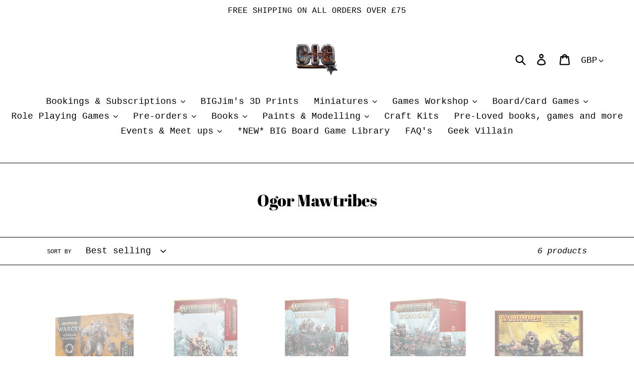

--- FILE ---
content_type: text/html; charset=utf-8
request_url: https://www.bristolindependentgaming.co.uk/collections/ogor-mawtribes
body_size: 47002
content:
<!doctype html>
<html class="no-js" lang="en">
<head>
  <meta charset="utf-8">
  <meta http-equiv="X-UA-Compatible" content="IE=edge,chrome=1">
  <meta name="viewport" content="width=device-width,initial-scale=1">
  <meta name="theme-color" content="#557b97">
  <link rel="canonical" href="https://www.bristolindependentgaming.co.uk/collections/ogor-mawtribes"><link rel="shortcut icon" href="//www.bristolindependentgaming.co.uk/cdn/shop/files/Big_logo_32x32.jpg?v=1613778202" type="image/png"><title>Ogor Mawtribes
&ndash; Bristol Independent Gaming ltd</title><!-- /snippets/social-meta-tags.liquid -->




<meta property="og:site_name" content="Bristol Independent Gaming ltd">
<meta property="og:url" content="https://www.bristolindependentgaming.co.uk/collections/ogor-mawtribes">
<meta property="og:title" content="Ogor Mawtribes">
<meta property="og:type" content="product.group">
<meta property="og:description" content="Bristol Independent Gaming is a family run table top gaming venue and hobby store. Whether you are looking for somewhere with enough table space to run Apocalypse style games of Warhammer 40K; a secluded quiet room to run your favourite RPG; or somewhere to host a 60 player event we are the venue you are looking for!">

<meta property="og:image" content="http://www.bristolindependentgaming.co.uk/cdn/shop/files/Big_logo_1200x1200.jpg?v=1613778202">
<meta property="og:image:secure_url" content="https://www.bristolindependentgaming.co.uk/cdn/shop/files/Big_logo_1200x1200.jpg?v=1613778202">


  <meta name="twitter:site" content="@BIG_Bristol">

<meta name="twitter:card" content="summary_large_image">
<meta name="twitter:title" content="Ogor Mawtribes">
<meta name="twitter:description" content="Bristol Independent Gaming is a family run table top gaming venue and hobby store. Whether you are looking for somewhere with enough table space to run Apocalypse style games of Warhammer 40K; a secluded quiet room to run your favourite RPG; or somewhere to host a 60 player event we are the venue you are looking for!">


  <link href="//www.bristolindependentgaming.co.uk/cdn/shop/t/1/assets/theme.scss.css?v=36212341375264910551762888821" rel="stylesheet" type="text/css" media="all" />

  <script>
    var theme = {
      strings: {
        addToCart: "Add to cart",
        soldOut: "Sold out",
        unavailable: "Unavailable",
        regularPrice: "Regular price",
        sale: "Sale",
        showMore: "Show More",
        showLess: "Show Less",
        addressError: "Error looking up that address",
        addressNoResults: "No results for that address",
        addressQueryLimit: "You have exceeded the Google API usage limit. Consider upgrading to a \u003ca href=\"https:\/\/developers.google.com\/maps\/premium\/usage-limits\"\u003ePremium Plan\u003c\/a\u003e.",
        authError: "There was a problem authenticating your Google Maps account.",
        newWindow: "Opens in a new window.",
        external: "Opens external website.",
        newWindowExternal: "Opens external website in a new window.",
        quantityMinimumMessage: "Quantity must be 1 or more"
      },
      moneyFormat: "£{{amount}}"
    }

    document.documentElement.className = document.documentElement.className.replace('no-js', 'js');
  </script><script src="//www.bristolindependentgaming.co.uk/cdn/shop/t/1/assets/lazysizes.js?v=94224023136283657951560957960" async="async"></script>
  <script src="//www.bristolindependentgaming.co.uk/cdn/shop/t/1/assets/vendor.js?v=12001839194546984181560957961" defer="defer"></script>
  <script src="//www.bristolindependentgaming.co.uk/cdn/shop/t/1/assets/theme.js?v=25389294977010192511639593080" defer="defer"></script>

  <script>window.performance && window.performance.mark && window.performance.mark('shopify.content_for_header.start');</script><meta name="google-site-verification" content="resaWtAh_1NsVyBFqHrq-tAEyI67tz9SG66e8UMXCxg">
<meta name="facebook-domain-verification" content="7boq9e13ejf8eejneaaoazst201gv1">
<meta id="shopify-digital-wallet" name="shopify-digital-wallet" content="/24999428174/digital_wallets/dialog">
<meta name="shopify-checkout-api-token" content="1c84c9a93255927d4581493796dae05c">
<link rel="alternate" type="application/atom+xml" title="Feed" href="/collections/ogor-mawtribes.atom" />
<link rel="alternate" type="application/json+oembed" href="https://www.bristolindependentgaming.co.uk/collections/ogor-mawtribes.oembed">
<script async="async" src="/checkouts/internal/preloads.js?locale=en-GB"></script>
<link rel="preconnect" href="https://shop.app" crossorigin="anonymous">
<script async="async" src="https://shop.app/checkouts/internal/preloads.js?locale=en-GB&shop_id=24999428174" crossorigin="anonymous"></script>
<script id="apple-pay-shop-capabilities" type="application/json">{"shopId":24999428174,"countryCode":"GB","currencyCode":"GBP","merchantCapabilities":["supports3DS"],"merchantId":"gid:\/\/shopify\/Shop\/24999428174","merchantName":"Bristol Independent Gaming ltd","requiredBillingContactFields":["postalAddress","email","phone"],"requiredShippingContactFields":["postalAddress","email","phone"],"shippingType":"shipping","supportedNetworks":["visa","maestro","masterCard","discover","elo"],"total":{"type":"pending","label":"Bristol Independent Gaming ltd","amount":"1.00"},"shopifyPaymentsEnabled":true,"supportsSubscriptions":true}</script>
<script id="shopify-features" type="application/json">{"accessToken":"1c84c9a93255927d4581493796dae05c","betas":["rich-media-storefront-analytics"],"domain":"www.bristolindependentgaming.co.uk","predictiveSearch":true,"shopId":24999428174,"locale":"en"}</script>
<script>var Shopify = Shopify || {};
Shopify.shop = "bristol-independent-gaming-ltd.myshopify.com";
Shopify.locale = "en";
Shopify.currency = {"active":"GBP","rate":"1.0"};
Shopify.country = "GB";
Shopify.theme = {"name":"Debut","id":74229284942,"schema_name":"Debut","schema_version":"12.0.0","theme_store_id":796,"role":"main"};
Shopify.theme.handle = "null";
Shopify.theme.style = {"id":null,"handle":null};
Shopify.cdnHost = "www.bristolindependentgaming.co.uk/cdn";
Shopify.routes = Shopify.routes || {};
Shopify.routes.root = "/";</script>
<script type="module">!function(o){(o.Shopify=o.Shopify||{}).modules=!0}(window);</script>
<script>!function(o){function n(){var o=[];function n(){o.push(Array.prototype.slice.apply(arguments))}return n.q=o,n}var t=o.Shopify=o.Shopify||{};t.loadFeatures=n(),t.autoloadFeatures=n()}(window);</script>
<script>
  window.ShopifyPay = window.ShopifyPay || {};
  window.ShopifyPay.apiHost = "shop.app\/pay";
  window.ShopifyPay.redirectState = null;
</script>
<script id="shop-js-analytics" type="application/json">{"pageType":"collection"}</script>
<script defer="defer" async type="module" src="//www.bristolindependentgaming.co.uk/cdn/shopifycloud/shop-js/modules/v2/client.init-shop-cart-sync_BN7fPSNr.en.esm.js"></script>
<script defer="defer" async type="module" src="//www.bristolindependentgaming.co.uk/cdn/shopifycloud/shop-js/modules/v2/chunk.common_Cbph3Kss.esm.js"></script>
<script defer="defer" async type="module" src="//www.bristolindependentgaming.co.uk/cdn/shopifycloud/shop-js/modules/v2/chunk.modal_DKumMAJ1.esm.js"></script>
<script type="module">
  await import("//www.bristolindependentgaming.co.uk/cdn/shopifycloud/shop-js/modules/v2/client.init-shop-cart-sync_BN7fPSNr.en.esm.js");
await import("//www.bristolindependentgaming.co.uk/cdn/shopifycloud/shop-js/modules/v2/chunk.common_Cbph3Kss.esm.js");
await import("//www.bristolindependentgaming.co.uk/cdn/shopifycloud/shop-js/modules/v2/chunk.modal_DKumMAJ1.esm.js");

  window.Shopify.SignInWithShop?.initShopCartSync?.({"fedCMEnabled":true,"windoidEnabled":true});

</script>
<script>
  window.Shopify = window.Shopify || {};
  if (!window.Shopify.featureAssets) window.Shopify.featureAssets = {};
  window.Shopify.featureAssets['shop-js'] = {"shop-cart-sync":["modules/v2/client.shop-cart-sync_CJVUk8Jm.en.esm.js","modules/v2/chunk.common_Cbph3Kss.esm.js","modules/v2/chunk.modal_DKumMAJ1.esm.js"],"init-fed-cm":["modules/v2/client.init-fed-cm_7Fvt41F4.en.esm.js","modules/v2/chunk.common_Cbph3Kss.esm.js","modules/v2/chunk.modal_DKumMAJ1.esm.js"],"init-shop-email-lookup-coordinator":["modules/v2/client.init-shop-email-lookup-coordinator_Cc088_bR.en.esm.js","modules/v2/chunk.common_Cbph3Kss.esm.js","modules/v2/chunk.modal_DKumMAJ1.esm.js"],"init-windoid":["modules/v2/client.init-windoid_hPopwJRj.en.esm.js","modules/v2/chunk.common_Cbph3Kss.esm.js","modules/v2/chunk.modal_DKumMAJ1.esm.js"],"shop-button":["modules/v2/client.shop-button_B0jaPSNF.en.esm.js","modules/v2/chunk.common_Cbph3Kss.esm.js","modules/v2/chunk.modal_DKumMAJ1.esm.js"],"shop-cash-offers":["modules/v2/client.shop-cash-offers_DPIskqss.en.esm.js","modules/v2/chunk.common_Cbph3Kss.esm.js","modules/v2/chunk.modal_DKumMAJ1.esm.js"],"shop-toast-manager":["modules/v2/client.shop-toast-manager_CK7RT69O.en.esm.js","modules/v2/chunk.common_Cbph3Kss.esm.js","modules/v2/chunk.modal_DKumMAJ1.esm.js"],"init-shop-cart-sync":["modules/v2/client.init-shop-cart-sync_BN7fPSNr.en.esm.js","modules/v2/chunk.common_Cbph3Kss.esm.js","modules/v2/chunk.modal_DKumMAJ1.esm.js"],"init-customer-accounts-sign-up":["modules/v2/client.init-customer-accounts-sign-up_CfPf4CXf.en.esm.js","modules/v2/client.shop-login-button_DeIztwXF.en.esm.js","modules/v2/chunk.common_Cbph3Kss.esm.js","modules/v2/chunk.modal_DKumMAJ1.esm.js"],"pay-button":["modules/v2/client.pay-button_CgIwFSYN.en.esm.js","modules/v2/chunk.common_Cbph3Kss.esm.js","modules/v2/chunk.modal_DKumMAJ1.esm.js"],"init-customer-accounts":["modules/v2/client.init-customer-accounts_DQ3x16JI.en.esm.js","modules/v2/client.shop-login-button_DeIztwXF.en.esm.js","modules/v2/chunk.common_Cbph3Kss.esm.js","modules/v2/chunk.modal_DKumMAJ1.esm.js"],"avatar":["modules/v2/client.avatar_BTnouDA3.en.esm.js"],"init-shop-for-new-customer-accounts":["modules/v2/client.init-shop-for-new-customer-accounts_CsZy_esa.en.esm.js","modules/v2/client.shop-login-button_DeIztwXF.en.esm.js","modules/v2/chunk.common_Cbph3Kss.esm.js","modules/v2/chunk.modal_DKumMAJ1.esm.js"],"shop-follow-button":["modules/v2/client.shop-follow-button_BRMJjgGd.en.esm.js","modules/v2/chunk.common_Cbph3Kss.esm.js","modules/v2/chunk.modal_DKumMAJ1.esm.js"],"checkout-modal":["modules/v2/client.checkout-modal_B9Drz_yf.en.esm.js","modules/v2/chunk.common_Cbph3Kss.esm.js","modules/v2/chunk.modal_DKumMAJ1.esm.js"],"shop-login-button":["modules/v2/client.shop-login-button_DeIztwXF.en.esm.js","modules/v2/chunk.common_Cbph3Kss.esm.js","modules/v2/chunk.modal_DKumMAJ1.esm.js"],"lead-capture":["modules/v2/client.lead-capture_DXYzFM3R.en.esm.js","modules/v2/chunk.common_Cbph3Kss.esm.js","modules/v2/chunk.modal_DKumMAJ1.esm.js"],"shop-login":["modules/v2/client.shop-login_CA5pJqmO.en.esm.js","modules/v2/chunk.common_Cbph3Kss.esm.js","modules/v2/chunk.modal_DKumMAJ1.esm.js"],"payment-terms":["modules/v2/client.payment-terms_BxzfvcZJ.en.esm.js","modules/v2/chunk.common_Cbph3Kss.esm.js","modules/v2/chunk.modal_DKumMAJ1.esm.js"]};
</script>
<script>(function() {
  var isLoaded = false;
  function asyncLoad() {
    if (isLoaded) return;
    isLoaded = true;
    var urls = ["https:\/\/sdks.automizely.com\/conversions\/v1\/conversions.js?app_connection_id=82e43074bb3643d3a0de179d0d30e773\u0026mapped_org_id=0623d707afe6ead28cd8f62e188d7e3f_v1\u0026shop=bristol-independent-gaming-ltd.myshopify.com"];
    for (var i = 0; i < urls.length; i++) {
      var s = document.createElement('script');
      s.type = 'text/javascript';
      s.async = true;
      s.src = urls[i];
      var x = document.getElementsByTagName('script')[0];
      x.parentNode.insertBefore(s, x);
    }
  };
  if(window.attachEvent) {
    window.attachEvent('onload', asyncLoad);
  } else {
    window.addEventListener('load', asyncLoad, false);
  }
})();</script>
<script id="__st">var __st={"a":24999428174,"offset":0,"reqid":"6511b433-54c2-4b7d-baba-ba38091d44fe-1769876313","pageurl":"www.bristolindependentgaming.co.uk\/collections\/ogor-mawtribes","u":"5eef9cd097d5","p":"collection","rtyp":"collection","rid":674939601273};</script>
<script>window.ShopifyPaypalV4VisibilityTracking = true;</script>
<script id="captcha-bootstrap">!function(){'use strict';const t='contact',e='account',n='new_comment',o=[[t,t],['blogs',n],['comments',n],[t,'customer']],c=[[e,'customer_login'],[e,'guest_login'],[e,'recover_customer_password'],[e,'create_customer']],r=t=>t.map((([t,e])=>`form[action*='/${t}']:not([data-nocaptcha='true']) input[name='form_type'][value='${e}']`)).join(','),a=t=>()=>t?[...document.querySelectorAll(t)].map((t=>t.form)):[];function s(){const t=[...o],e=r(t);return a(e)}const i='password',u='form_key',d=['recaptcha-v3-token','g-recaptcha-response','h-captcha-response',i],f=()=>{try{return window.sessionStorage}catch{return}},m='__shopify_v',_=t=>t.elements[u];function p(t,e,n=!1){try{const o=window.sessionStorage,c=JSON.parse(o.getItem(e)),{data:r}=function(t){const{data:e,action:n}=t;return t[m]||n?{data:e,action:n}:{data:t,action:n}}(c);for(const[e,n]of Object.entries(r))t.elements[e]&&(t.elements[e].value=n);n&&o.removeItem(e)}catch(o){console.error('form repopulation failed',{error:o})}}const l='form_type',E='cptcha';function T(t){t.dataset[E]=!0}const w=window,h=w.document,L='Shopify',v='ce_forms',y='captcha';let A=!1;((t,e)=>{const n=(g='f06e6c50-85a8-45c8-87d0-21a2b65856fe',I='https://cdn.shopify.com/shopifycloud/storefront-forms-hcaptcha/ce_storefront_forms_captcha_hcaptcha.v1.5.2.iife.js',D={infoText:'Protected by hCaptcha',privacyText:'Privacy',termsText:'Terms'},(t,e,n)=>{const o=w[L][v],c=o.bindForm;if(c)return c(t,g,e,D).then(n);var r;o.q.push([[t,g,e,D],n]),r=I,A||(h.body.append(Object.assign(h.createElement('script'),{id:'captcha-provider',async:!0,src:r})),A=!0)});var g,I,D;w[L]=w[L]||{},w[L][v]=w[L][v]||{},w[L][v].q=[],w[L][y]=w[L][y]||{},w[L][y].protect=function(t,e){n(t,void 0,e),T(t)},Object.freeze(w[L][y]),function(t,e,n,w,h,L){const[v,y,A,g]=function(t,e,n){const i=e?o:[],u=t?c:[],d=[...i,...u],f=r(d),m=r(i),_=r(d.filter((([t,e])=>n.includes(e))));return[a(f),a(m),a(_),s()]}(w,h,L),I=t=>{const e=t.target;return e instanceof HTMLFormElement?e:e&&e.form},D=t=>v().includes(t);t.addEventListener('submit',(t=>{const e=I(t);if(!e)return;const n=D(e)&&!e.dataset.hcaptchaBound&&!e.dataset.recaptchaBound,o=_(e),c=g().includes(e)&&(!o||!o.value);(n||c)&&t.preventDefault(),c&&!n&&(function(t){try{if(!f())return;!function(t){const e=f();if(!e)return;const n=_(t);if(!n)return;const o=n.value;o&&e.removeItem(o)}(t);const e=Array.from(Array(32),(()=>Math.random().toString(36)[2])).join('');!function(t,e){_(t)||t.append(Object.assign(document.createElement('input'),{type:'hidden',name:u})),t.elements[u].value=e}(t,e),function(t,e){const n=f();if(!n)return;const o=[...t.querySelectorAll(`input[type='${i}']`)].map((({name:t})=>t)),c=[...d,...o],r={};for(const[a,s]of new FormData(t).entries())c.includes(a)||(r[a]=s);n.setItem(e,JSON.stringify({[m]:1,action:t.action,data:r}))}(t,e)}catch(e){console.error('failed to persist form',e)}}(e),e.submit())}));const S=(t,e)=>{t&&!t.dataset[E]&&(n(t,e.some((e=>e===t))),T(t))};for(const o of['focusin','change'])t.addEventListener(o,(t=>{const e=I(t);D(e)&&S(e,y())}));const B=e.get('form_key'),M=e.get(l),P=B&&M;t.addEventListener('DOMContentLoaded',(()=>{const t=y();if(P)for(const e of t)e.elements[l].value===M&&p(e,B);[...new Set([...A(),...v().filter((t=>'true'===t.dataset.shopifyCaptcha))])].forEach((e=>S(e,t)))}))}(h,new URLSearchParams(w.location.search),n,t,e,['guest_login'])})(!0,!0)}();</script>
<script integrity="sha256-4kQ18oKyAcykRKYeNunJcIwy7WH5gtpwJnB7kiuLZ1E=" data-source-attribution="shopify.loadfeatures" defer="defer" src="//www.bristolindependentgaming.co.uk/cdn/shopifycloud/storefront/assets/storefront/load_feature-a0a9edcb.js" crossorigin="anonymous"></script>
<script crossorigin="anonymous" defer="defer" src="//www.bristolindependentgaming.co.uk/cdn/shopifycloud/storefront/assets/shopify_pay/storefront-65b4c6d7.js?v=20250812"></script>
<script data-source-attribution="shopify.dynamic_checkout.dynamic.init">var Shopify=Shopify||{};Shopify.PaymentButton=Shopify.PaymentButton||{isStorefrontPortableWallets:!0,init:function(){window.Shopify.PaymentButton.init=function(){};var t=document.createElement("script");t.src="https://www.bristolindependentgaming.co.uk/cdn/shopifycloud/portable-wallets/latest/portable-wallets.en.js",t.type="module",document.head.appendChild(t)}};
</script>
<script data-source-attribution="shopify.dynamic_checkout.buyer_consent">
  function portableWalletsHideBuyerConsent(e){var t=document.getElementById("shopify-buyer-consent"),n=document.getElementById("shopify-subscription-policy-button");t&&n&&(t.classList.add("hidden"),t.setAttribute("aria-hidden","true"),n.removeEventListener("click",e))}function portableWalletsShowBuyerConsent(e){var t=document.getElementById("shopify-buyer-consent"),n=document.getElementById("shopify-subscription-policy-button");t&&n&&(t.classList.remove("hidden"),t.removeAttribute("aria-hidden"),n.addEventListener("click",e))}window.Shopify?.PaymentButton&&(window.Shopify.PaymentButton.hideBuyerConsent=portableWalletsHideBuyerConsent,window.Shopify.PaymentButton.showBuyerConsent=portableWalletsShowBuyerConsent);
</script>
<script data-source-attribution="shopify.dynamic_checkout.cart.bootstrap">document.addEventListener("DOMContentLoaded",(function(){function t(){return document.querySelector("shopify-accelerated-checkout-cart, shopify-accelerated-checkout")}if(t())Shopify.PaymentButton.init();else{new MutationObserver((function(e,n){t()&&(Shopify.PaymentButton.init(),n.disconnect())})).observe(document.body,{childList:!0,subtree:!0})}}));
</script>
<script id='scb4127' type='text/javascript' async='' src='https://www.bristolindependentgaming.co.uk/cdn/shopifycloud/privacy-banner/storefront-banner.js'></script><link id="shopify-accelerated-checkout-styles" rel="stylesheet" media="screen" href="https://www.bristolindependentgaming.co.uk/cdn/shopifycloud/portable-wallets/latest/accelerated-checkout-backwards-compat.css" crossorigin="anonymous">
<style id="shopify-accelerated-checkout-cart">
        #shopify-buyer-consent {
  margin-top: 1em;
  display: inline-block;
  width: 100%;
}

#shopify-buyer-consent.hidden {
  display: none;
}

#shopify-subscription-policy-button {
  background: none;
  border: none;
  padding: 0;
  text-decoration: underline;
  font-size: inherit;
  cursor: pointer;
}

#shopify-subscription-policy-button::before {
  box-shadow: none;
}

      </style>

<script>window.performance && window.performance.mark && window.performance.mark('shopify.content_for_header.end');</script>
  <script src="https://cdn.younet.network/main.js"></script><script>
    // empty script tag to work around a platform issue where attributes of first script in file are scrubbed
</script>

<script id="bold-subscriptions-script" type="text/javascript">
    window.BOLD = window.BOLD || {};
    window.BOLD.subscriptions = window.BOLD.subscriptions || {};
    window.BOLD.subscriptions.classes = window.BOLD.subscriptions.classes || {};
    window.BOLD.subscriptions.patches = window.BOLD.subscriptions.patches || {};
    window.BOLD.subscriptions.patches.maxCheckoutRetries = window.BOLD.subscriptions.patches.maxCheckoutRetries || 200;
    window.BOLD.subscriptions.patches.currentCheckoutRetries = window.BOLD.subscriptions.patches.currentCheckoutRetries || 0;
    window.BOLD.subscriptions.patches.maxCashierPatchAttempts = window.BOLD.subscriptions.patches.maxCashierPatchAttempts || 200;
    window.BOLD.subscriptions.patches.currentCashierPatchAttempts = window.BOLD.subscriptions.patches.currentCashierPatchAttempts || 0;
    window.BOLD.subscriptions.config = window.BOLD.subscriptions.config || {};
    window.BOLD.subscriptions.config.platform = 'shopify';
    window.BOLD.subscriptions.config.shopDomain = 'bristol-independent-gaming-ltd.myshopify.com';
    window.BOLD.subscriptions.config.customDomain = 'www.bristolindependentgaming.co.uk';
    window.BOLD.subscriptions.config.shopIdentifier = '24999428174';
    window.BOLD.subscriptions.config.cashierUrl = 'https://cashier.boldcommerce.com';
    window.BOLD.subscriptions.config.cashierApplicationUUID = '2e6a2bbc-b12b-4255-abdf-a02af85c0d4e';
    window.BOLD.subscriptions.config.appUrl = 'https://sub.boldapps.net';
    window.BOLD.subscriptions.config.currencyCode = 'GBP';
    window.BOLD.subscriptions.config.checkoutType = 'shopify';
    window.BOLD.subscriptions.config.currencyFormat = "\u00a3\u0026#123;\u0026#123;amount}}";
    window.BOLD.subscriptions.config.shopCurrencies = [];
    window.BOLD.subscriptions.config.shopSettings = {"allow_msp_cancellation":true,"allow_msp_prepaid_renewal":true,"customer_can_pause_subscription":true,"customer_can_change_next_order_date":true,"line_item_discount_policy":"inherit","customer_can_change_order_frequency":true,"customer_can_create_an_additional_order":false,"show_currency_code":true};
    window.BOLD.subscriptions.config.cashierPluginOnlyMode = window.BOLD.subscriptions.config.cashierPluginOnlyMode || false;
    if (window.BOLD.subscriptions.config.waitForCheckoutLoader === undefined) {
        window.BOLD.subscriptions.config.waitForCheckoutLoader = true;
    }

    window.BOLD.subscriptions.config.addToCartFormSelectors = window.BOLD.subscriptions.config.addToCartFormSelectors || [];
    window.BOLD.subscriptions.config.addToCartButtonSelectors = window.BOLD.subscriptions.config.addToCartButtonSelectors || [];
    window.BOLD.subscriptions.config.widgetInsertBeforeSelectors = window.BOLD.subscriptions.config.widgetInsertBeforeSelectors || [];
    window.BOLD.subscriptions.config.quickAddToCartButtonSelectors = window.BOLD.subscriptions.config.quickAddToCartButtonSelectors || [];
    window.BOLD.subscriptions.config.cartElementSelectors = window.BOLD.subscriptions.config.cartElementSelectors || [];
    window.BOLD.subscriptions.config.cartTotalElementSelectors = window.BOLD.subscriptions.config.cartTotalElementSelectors || [];
    window.BOLD.subscriptions.config.lineItemSelectors = window.BOLD.subscriptions.config.lineItemSelectors || [];
    window.BOLD.subscriptions.config.lineItemNameSelectors = window.BOLD.subscriptions.config.lineItemNameSelectors || [];
    window.BOLD.subscriptions.config.checkoutButtonSelectors = window.BOLD.subscriptions.config.checkoutButtonSelectors || [];

    window.BOLD.subscriptions.config.featureFlags = window.BOLD.subscriptions.config.featureFlags || ["BS2-1698-get-paypal-methods-from-cashier","BS2-1699-select-payment-methods-msp","BS2-1882-gen-settings-tz","BS2-2335-discount-first-order","BS2-3449-disable-checkout-buttons","BS2-2894-shared-secret-mandatory","BS2-3390-ignore-gb-province","BS2-1699-edit-payment-methods-admin","bs2-1804-cancellation-management-page"];
    window.BOLD.subscriptions.config.subscriptionProcessingFrequency = '60';
    window.BOLD.subscriptions.config.requireMSPInitialLoadingMessage = true;
    window.BOLD.subscriptions.data = window.BOLD.subscriptions.data || {};

    // Interval text markup template
    window.BOLD.subscriptions.config.lineItemPropertyListSelectors = window.BOLD.subscriptions.config.lineItemPropertyListSelectors || [];
    window.BOLD.subscriptions.config.lineItemPropertyListSelectors.push('dl.definitionList');
    window.BOLD.subscriptions.config.lineItemPropertyListTemplate = window.BOLD.subscriptions.config.lineItemPropertyListTemplate || '<dl class="definitionList"></dl>';
    window.BOLD.subscriptions.config.lineItemPropertyTemplate = window.BOLD.subscriptions.config.lineItemPropertyTemplate || '<dt class="definitionList-key">\:</dt><dd class="definitionList-value">\</dd>';

    // Discount text markup template
    window.BOLD.subscriptions.config.discountItemTemplate = window.BOLD.subscriptions.config.discountItemTemplate || '<div class="bold-subscriptions-discount"><div class="bold-subscriptions-discount__details">\</div><div class="bold-subscriptions-discount__total">\</div></div>';


    // Constants in XMLHttpRequest are not reliable, so we will create our own
    // reference: https://developer.mozilla.org/en-US/docs/Web/API/XMLHttpRequest/readyState
    window.BOLD.subscriptions.config.XMLHttpRequest = {
        UNSENT:0,            // Client has been created. open() not called yet.
        OPENED: 1,           // open() has been called.
        HEADERS_RECEIVED: 2, // send() has been called, and headers and status are available.
        LOADING: 3,          // Downloading; responseText holds partial data.
        DONE: 4              // The operation is complete.
    };

    window.BOLD.subscriptions.config.assetBaseUrl = 'https://sub.boldapps.net';
    if (window.localStorage && window.localStorage.getItem('boldSubscriptionsAssetBaseUrl')) {
        window.BOLD.subscriptions.config.assetBaseUrl = window.localStorage.getItem('boldSubscriptionsAssetBaseUrl')
    }

    if (localStorage && localStorage.getItem('boldSubscriptionsSubscriptionGroups')) {
        window.BOLD.subscriptions.data.subscriptionGroups = JSON.parse(localStorage.getItem('boldSubscriptionsSubscriptionGroups'));
    } else {
        window.BOLD.subscriptions.data.subscriptionGroups = [];
    }

    function isFeatureFlagEnabled(featureFlag) {
        for (var i = 0; i < window.BOLD.subscriptions.config.featureFlags.length; i++) {
            if (window.BOLD.subscriptions.config.featureFlags[i] === featureFlag){
                return true;
            }
        }
        return false;
    }

    window.BOLD.subscriptions.logger = {
        tag: "bold_subscriptions",
        // the bold subscriptions log level
        // 0 - errors (default)
        // 1 - warnings + errors
        // 2 - info + warnings + errors
        // use window.localStorage.setItem('boldSubscriptionsLogLevel', x) to set the log level
        levels: {
            ERROR: 0,
            WARN: 1,
            INFO: 2,
        },
        level: parseInt((window.localStorage && window.localStorage.getItem('boldSubscriptionsLogLevel')) || "0", 10),
        _log: function(callArgs, level) {
            if (!window.console) {
                return null;
            }

            if (window.BOLD.subscriptions.logger.level <= level) {
                return;
            }

            var params = Array.prototype.slice.call(callArgs);
            params.unshift(window.BOLD.subscriptions.logger.tag);

            switch (level) {
                case window.BOLD.subscriptions.logger.levels.INFO:
                    console.info.apply(null, params);
                    return;
                case window.BOLD.subscriptions.logger.levels.WARN:
                    console.warn.apply(null, params);
                    return;
                case window.BOLD.subscriptions.logger.levels.ERROR:
                    console.error.apply(null, params);
                    return;
                default:
                    console.log.apply(null, params);
                    return;
            }
        },
        info: function() {
            window.BOLD.subscriptions.logger._log(arguments, window.BOLD.subscriptions.logger.levels.INFO);
        },
        warn: function() {
            window.BOLD.subscriptions.logger._log(arguments, window.BOLD.subscriptions.logger.levels.WARN);
        },
        error: function() {
            window.BOLD.subscriptions.logger._log(arguments, window.BOLD.subscriptions.logger.levels.ERROR);
        }
    }

    window.BOLD.subscriptions.getSubscriptionGroupFromProductId = function (productId) {
        var data = window.BOLD.subscriptions.data;
        var foundGroup = null;
        for (var i = 0; i < data.subscriptionGroups.length; i += 1) {
            var subscriptionGroup = data.subscriptionGroups[i];
            for (var j = 0; j < subscriptionGroup.selection_options.length; j += 1) {
                var selectionOption = subscriptionGroup.selection_options[j];
                if (selectionOption.platform_entity_id === productId.toString()) {
                    foundGroup = subscriptionGroup;
                    break;
                }
            }
            if (foundGroup) {
                break;
            }
        }
        return foundGroup;
    };

    window.BOLD.subscriptions.getSubscriptionGroupById = function(subGroupId) {
        var subscriptionGroups = window.BOLD.subscriptions.data.subscriptionGroups;

        for (var i = 0; i < subscriptionGroups.length; i += 1) {
            var subGroup = subscriptionGroups[i];
            if (subGroup.id === subGroupId) {
                return subGroup;
            }
        }

        return null;
    };

    window.BOLD.subscriptions.getSubscriptionGroupPrepaidDurationById = function(subscriptionGroupId, prepaidDurationId) {
        var subscriptionGroup = window.BOLD.subscriptions.getSubscriptionGroupById(subscriptionGroupId);

        if (
            !subscriptionGroup
            || !subscriptionGroup.prepaid_durations
            || !subscriptionGroup.prepaid_durations.length
        ) {
            return null;
        }

        for (var i = 0; i < subscriptionGroup.prepaid_durations.length; i++) {
            var prepaidDuration = subscriptionGroup.prepaid_durations[i];
            if (prepaidDuration.id === prepaidDurationId) {
                return prepaidDuration;
            }
        }

        return null;
    }

    window.BOLD.subscriptions.getSubscriptionGroupBillingRuleById = function(subGroup, billingRuleId) {
        for (var i = 0; i < subGroup.billing_rules.length; i += 1) {
            var billingRule = subGroup.billing_rules[i];
            if (billingRule.id === billingRuleId) {
                return billingRule;
            }
        }

        return null;
    };

    window.BOLD.subscriptions.toggleDisabledAddToCartButtons = function(d) {
        var addToCartForms = document.querySelectorAll(window.BOLD.subscriptions.config.addToCartFormSelectors.join(','));
        var disable = !!d;
        for (var i = 0; i < addToCartForms.length; i++) {
            var addToCartForm = addToCartForms[i];
            var productId = window.BOLD.subscriptions.getProductIdFromAddToCartForm(addToCartForm);
            var subscriptionGroup = window.BOLD.subscriptions.getSubscriptionGroupFromProductId(productId);

            if (subscriptionGroup) {
                var addToCartButtons = addToCartForm.querySelectorAll(window.BOLD.subscriptions.config.addToCartButtonSelectors.join(','));
                for (var j = 0; j < addToCartButtons.length; j++) {
                    var addToCartButton = addToCartButtons[j];
                    var toggleAction = disable ?  addToCartButton.setAttribute : addToCartButton.removeAttribute;

                    addToCartButton.disabled = disable;
                    toggleAction.call(addToCartButton, 'data-disabled-by-subscriptions', disable);
                }
            }
        }
    };

    window.BOLD.subscriptions.disableAddToCartButtons = function () {
        // only disable the add to cart buttons if the app isn't loaded yet
        if (!window.BOLD.subscriptions.app) {
            window.BOLD.subscriptions.toggleDisabledAddToCartButtons(true);
        } else {
            window.BOLD.subscriptions.enableAddToCartButtons();
        }
    };

    window.BOLD.subscriptions.enableAddToCartButtons = function () {
        document.removeEventListener('click', window.BOLD.subscriptions.preventSubscriptionAddToCart);
        window.BOLD.subscriptions.toggleDisabledAddToCartButtons(false);
    };

    window.BOLD.subscriptions.toggleDisabledCheckoutButtons = function(d) {
        var checkoutButtons = document.querySelectorAll(window.BOLD.subscriptions.config.checkoutButtonSelectors.join(','));
        var disable = !!d;
        for (var i = 0; i < checkoutButtons.length; i++) {
            var checkoutButton = checkoutButtons[i];
            var toggleAction = disable ? checkoutButton.setAttribute : checkoutButton.removeAttribute;

            checkoutButton.disabled = disable;
            toggleAction.call(checkoutButton, 'data-disabled-by-subscriptions', disable);
        }
    }

    window.BOLD.subscriptions.disableCheckoutButtons = function() {
        // only disable the checkout buttons if the app isn't loaded yet
        if (!window.BOLD.subscriptions.app) {
            window.BOLD.subscriptions.toggleDisabledCheckoutButtons(true);
        } else {
            window.BOLD.subscriptions.enableCheckoutButtons();
        }
    }

    window.BOLD.subscriptions.enableCheckoutButtons = function() {
        document.removeEventListener('click', window.BOLD.subscriptions.preventCheckout);
        window.BOLD.subscriptions.toggleDisabledCheckoutButtons(false);
    }

    window.BOLD.subscriptions.hasSuccessfulAddToCarts = function() {
        if (typeof(Storage) !== "undefined") {
            var successfulAddToCarts = JSON.parse(
                window.localStorage.getItem('boldSubscriptionsSuccessfulAddToCarts') || '[]'
            );
            if (successfulAddToCarts.length > 0) {
                return true;
            }
        }

        return false;
    }

    window.BOLD.subscriptions.addJSAsset = function(src) {
        var scriptTag = document.getElementById('bold-subscriptions-script');
        var jsElement = document.createElement('script');
        jsElement.type = 'text/javascript';
        jsElement.src = src;
        scriptTag.parentNode.insertBefore(jsElement, scriptTag);
    };

    window.BOLD.subscriptions.addCSSAsset = function(href) {
        var scriptTag = document.getElementById('bold-subscriptions-script');
        var cssElement = document.createElement('link');
        cssElement.href = href;
        cssElement.rel = 'stylesheet';
        scriptTag.parentNode.insertBefore(cssElement, scriptTag);
    };

    window.BOLD.subscriptions.loadStorefrontAssets = function loadStorefrontAssets() {
        var assets = window.BOLD.subscriptions.config.assets;
        window.BOLD.subscriptions.addCSSAsset(window.BOLD.subscriptions.config.assetBaseUrl + '/static/' + assets['storefront.css']);
        window.BOLD.subscriptions.addJSAsset(window.BOLD.subscriptions.config.assetBaseUrl + '/static/' + assets['storefront.js']);
    };

    window.BOLD.subscriptions.loadCustomerPortalAssets = function loadCustomerPortalAssets() {
        var assets = window.BOLD.subscriptions.config.assets;
        window.BOLD.subscriptions.addCSSAsset(window.BOLD.subscriptions.config.assetBaseUrl + '/static/' + assets['customer_portal.css']);
        window.BOLD.subscriptions.addJSAsset(window.BOLD.subscriptions.config.assetBaseUrl + '/static/' + assets['customer_portal.js']);
    };

    window.BOLD.subscriptions.processManifest = function() {
        if (!window.BOLD.subscriptions.processedManifest) {
            window.BOLD.subscriptions.processedManifest = true;
            window.BOLD.subscriptions.config.assets = JSON.parse(this.responseText);

                        window.BOLD.subscriptions.loadCustomerPortalAssets();
        }
    };

    window.BOLD.subscriptions.addInitialLoadingMessage = function() {
        var customerPortalNode = document.getElementById('customer-portal-root');
        if (customerPortalNode && window.BOLD.subscriptions.config.requireMSPInitialLoadingMessage) {
            customerPortalNode.innerHTML = '<h1 style="text-align: center;">Loading your subscriptions</h1>';
        }
    }

    window.BOLD.subscriptions.contentLoaded = function() {
        window.BOLD.subscriptions.data.contentLoadedEventTriggered = true;
        window.BOLD.subscriptions.addInitialLoadingMessage();
            };

    window.BOLD.subscriptions.preventSubscriptionAddToCart = function(e) {
        if (e.target.matches(window.BOLD.subscriptions.config.addToCartButtonSelectors.join(',')) && e.target.form) {
            var productId = window.BOLD.subscriptions.getProductIdFromAddToCartForm(e.target.form);
            var subscriptionGroup = window.BOLD.subscriptions.getSubscriptionGroupFromProductId(productId);

            if (subscriptionGroup) {
                // This code prevents products in subscription groups from being added to the cart before the
                // Subscriptions app fully loads. Once the subscriptions app loads it will re-enable the
                // buttons. Use window.BOLD.subscriptions.enableAddToCartButtons enable them manually.
                e.preventDefault();
                return false;
            }
        }
    };

    window.BOLD.subscriptions.preventCheckout = function(e) {
        if (e.target.matches(window.BOLD.subscriptions.config.checkoutButtonSelectors.join(',')) && window.BOLD.subscriptions.hasSuccessfulAddToCarts()) {
            // This code prevents checkouts on the shop until the Subscriptions app fully loads.
            // When the Subscriptions app is ready it will enable the checkout buttons itself.
            // Use window.BOLD.subscriptions.enableCheckoutButtons to enable them manually.
            e.preventDefault();
            return false;
        }
    }

        document.addEventListener('DOMContentLoaded', window.BOLD.subscriptions.contentLoaded);

    if (!Element.prototype.matches) {
        Element.prototype.matches =
            Element.prototype.matchesSelector ||
            Element.prototype.mozMatchesSelector ||
            Element.prototype.msMatchesSelector ||
            Element.prototype.oMatchesSelector ||
            Element.prototype.webkitMatchesSelector ||
            function(s) {
                var matches = (this.document || this.ownerDocument).querySelectorAll(s),
                    i = matches.length;
                while (--i >= 0 && matches.item(i) !== this) {}
                return i > -1;
            };
    }

    if (!Element.prototype.closest) {
        Element.prototype.closest = function(s) {
            var el = this;

            do {
                if (Element.prototype.matches.call(el, s)) return el;
                el = el.parentElement || el.parentNode;
            } while (el !== null && el.nodeType === 1);
            return null;
        };
    }

    window.BOLD.subscriptions.setVisibilityOfAdditionalCheckoutButtons = function (isVisible) {
        if (window.BOLD.subscriptions.config.additionalCheckoutSelectors === undefined) {
            return;
        }

        var selectors = window.BOLD.subscriptions.config.additionalCheckoutSelectors;

        for (var i = 0; i < selectors.length; i++) {
            var elements = document.querySelectorAll(selectors[i]);

            for (var j = 0; j < elements.length; j++) {
                elements[j].style.display = isVisible ? 'block' : 'none';
            }
        }
    }

    window.BOLD.subscriptions.hideAdditionalCheckoutButtons = function() {
        window.BOLD.subscriptions.setVisibilityOfAdditionalCheckoutButtons(false);
    };

    window.BOLD.subscriptions.showAdditionalCheckoutButtons = function() {
        window.BOLD.subscriptions.setVisibilityOfAdditionalCheckoutButtons(true);
    };

    window.BOLD.subscriptions.enhanceMspUrls = function(data) {
        var mspUrl = 'https://sub.boldapps.net/shop/9320/customer_portal';
        var elements = document.querySelectorAll("a[href='"+mspUrl+"']");

        if(!elements.length || !data.success) {
            return;
        }

        for (var i = 0; i < elements.length; i++) {
            elements[i].href = elements[i].href + "?jwt="+data.value.jwt+"&customerId="+data.value.customerId;
        }
    };

    window.addEventListener('load', function () {
        window.BOLD.subscriptions.getJWT(window.BOLD.subscriptions.enhanceMspUrls);
    });

    // This will be called immediately
    // Use this anonymous function to avoid polluting the global namespace
    (function() {
        var xhr = new XMLHttpRequest();
        xhr.addEventListener('load', window.BOLD.subscriptions.processManifest);
        xhr.open('GET', window.BOLD.subscriptions.config.assetBaseUrl + '/static/manifest.json?t=' + (new Date()).getTime());
        xhr.send();
    })()

    window.BOLD.subscriptions.patches.patchCashier = function() {
        if (window.BOLD && window.BOLD.checkout) {
            window.BOLD.checkout.disable();
            window.BOLD.checkout.listenerFn = window.BOLD.subscriptions.patches.cashierListenerFn;
            window.BOLD.checkout.enable();
        } else if (window.BOLD.subscriptions.patches.currentCashierPatchAttempts < window.BOLD.subscriptions.patches.maxCashierPatchAttempts) {
            window.BOLD.subscriptions.patches.currentCashierPatchAttempts++;
            setTimeout(window.BOLD.subscriptions.patches.patchCashier, 100);
        }
    };

    window.BOLD.subscriptions.patches.finishCheckout = function(event, form, cart) {
        window.BOLD.subscriptions.patches.currentCheckoutRetries++;

        if (!window.BOLD.subscriptions.app
            && window.BOLD.subscriptions.patches.currentCheckoutRetries < window.BOLD.subscriptions.patches.maxCheckoutRetries
        ) {
            setTimeout(function () { window.BOLD.subscriptions.patches.finishCheckout(event, form, cart); }, 100);
            return;
        } else if (window.BOLD.subscriptions.app) {
            window.BOLD.subscriptions.patches.currentCheckoutRetries = 0;
            window.BOLD.subscriptions.app.addCartParams(form, cart);
        }

        var noSubscriptions = false;
        if ((window.BOLD.subscriptions.app && window.BOLD.subscriptions.app.successfulAddToCarts.length === 0)
            || !window.BOLD.subscriptions.app
        ) {
            noSubscriptions = true;
            event.target.dataset.cashierConfirmedNoPlugins = true;

            if (window.BOLD.subscriptions.setCashierFeatureToken) {
                window.BOLD.subscriptions.setCashierFeatureToken(false);
            }
        }

        if ((noSubscriptions && window.BOLD.subscriptions.config.cashierPluginOnlyMode)
            || (typeof BOLD.checkout.isFeatureRequired === 'function' && !BOLD.checkout.isFeatureRequired())
        ) {
            // send them to the original checkout when in plugin only mode
            // and either BSUB is there but there are no subscription products
            // or BSUB isn't there at all
            if (form.dataset.old_form_action) {
                form.action = form.dataset.old_form_action;
            }
            event.target.click();
        } else {
            // sends them to Cashier since BSUB got a chance to add it's stuff
            // and plugin only mode is not enabled
            form.submit();
        }
    };
</script>

<script id="bold-subscriptions-platform-script" type="text/javascript">
    window.BOLD.subscriptions.config.shopPlatformId = '24999428174';
    window.BOLD.subscriptions.config.appSlug = 'subscriptions';

    window.BOLD = window.BOLD || {};
    window.BOLD.subscriptions = window.BOLD.subscriptions || {};
    window.BOLD.subscriptions.data = window.BOLD.subscriptions.data || {};
    window.BOLD.subscriptions.data.platform = window.BOLD.subscriptions.data.platform || {};
    window.BOLD.subscriptions.data.platform.customer = { id: '' };
    window.BOLD.subscriptions.data.platform.product = null;
    window.BOLD.subscriptions.data.platform.products = [];
    window.BOLD.subscriptions.data.platform.variantProductMap = {};

    window.BOLD.subscriptions.addCachedProductData = function(products) {
        // ignore [], null, and undefined
        if (!products) {
            return
        }

        if (!Array.isArray(products)) {
            window.BOLD.subscriptions.logger.warn('products must be an array')
            return
        }

        window.BOLD.subscriptions.data.platform.products.concat(products)

        for (var i = 0; i < products.length; i++) {
            var product = products[i];
            for (var j = 0; j < product.variants.length; j++) {
                var variant = product.variants[j];
                window.BOLD.subscriptions.data.platform.variantProductMap[variant.id] = product;
            }
        }
    }

    
    
    window.BOLD.subscriptions.addCachedProductData([{"id":9485528170801,"title":"WARCRY: GORGER MAWPACK","handle":"warcry-gorger-mawpack","description":"\u003ch1 style=\"text-align: center;\"\u003eWarcry\u003c\/h1\u003e\n\u003cp\u003e\u003cspan\u003eJoining forces in a gruesome display of uncontrollable hunger, the Gorger Mawpack consists of ogors cursed with the Empty Belly, never satiated no matter how much they devour. With a ravenous gaze, they violently attack their victims, wielding massive clubs or makeshift weapons, always seeking their next unsatisfying feast.\u003c\/span\u003e\u003cbr\u003e\u003cbr\u003e\u003cspan\u003eThis multipart plastic kit builds a full Gorger Mawpack warband, for use in games of Warcry. The largest of these emaciated monstrosities is the vicious Clawback, while the frenzied Cave Howler is cursed with a mystical roar. These beasts are followed by ravenous Gorgers swinging crude greatclubs and stone axes, or simply brandishing filth-crusted claws. You'll find plenty of cosmetic options and weapons to mix up your Gorgers, including different clubs and snarling heads.\u003c\/span\u003e\u003cbr\u003e\u003cbr\u003e\u003cspan\u003eThese miniatures can also be used as part of an Ogor Mawtribes army in games of Warhammer Age of Sigmar, using free rules \u003c\/span\u003e\u003ca rel=\"noopener\" href=\"https:\/\/www.warhammer-community.com\/warcry-downloads\/\" target=\"_blank\"\u003eavailable to download on the Warhammer Community website\u003c\/a\u003e\u003cspan\u003e.\u003c\/span\u003e\u003cbr\u003e\u003cbr\u003e\u003cstrong\u003eThis set contains 5 plastic miniatures:\u003c\/strong\u003e\u003cbr\u003e\u003cspan\u003e- 1x Clawback\u003c\/span\u003e\u003cbr\u003e\u003cspan\u003e- 1x Cave Howler\u003c\/span\u003e\u003cbr\u003e\u003cspan\u003e- 1x Gorger, who can be armed with a greatclub or claws\u003c\/span\u003e\u003cbr\u003e\u003cspan\u003e- 2x Gorgers, who can be armed with a club or claws\u003c\/span\u003e\u003cbr\u003e\u003cbr\u003e\u003cstrong\u003eThis set also includes:\u003c\/strong\u003e\u003cbr\u003e\u003cspan\u003e- A Gorger Mawpack abilities card, to help you make a meal of your enemies in games of Warcry (in English, French, Italian, German, Spanish, Chinese, and Japanese)\u003c\/span\u003e\u003cbr\u003e\u003cspan\u003e- 5x Gorger Mawpack fighter cards, for referencing your rules and stats at a glance\u003c\/span\u003e\u003cbr\u003e\u003cspan\u003e- 2x wound divider cards, for tracking your fighters in battle\u003c\/span\u003e\u003cbr\u003e\u003cbr\u003e\u003cspan\u003eThis kit comprises 70 plastic components, and comes with 5x Citadel 50mm Round Bases. These miniatures are supplied unpainted and require assembly \u003c\/span\u003e\u003c\/p\u003e","published_at":"2024-04-06T10:00:09+01:00","created_at":"2024-04-04T17:56:15+01:00","vendor":"Games Workshop","type":"Miniatures","tags":["Age of Sigmar","Ogor Mawtribes","Ogors","Warcry"],"price":4000,"price_min":4000,"price_max":4000,"available":false,"price_varies":false,"compare_at_price":4000,"compare_at_price_min":4000,"compare_at_price_max":4000,"compare_at_price_varies":false,"variants":[{"id":48712087273777,"title":"Default Title","option1":"Default Title","option2":null,"option3":null,"sku":"112-17","requires_shipping":true,"taxable":true,"featured_image":null,"available":false,"name":"WARCRY: GORGER MAWPACK","public_title":null,"options":["Default Title"],"price":4000,"weight":0,"compare_at_price":4000,"inventory_management":"shopify","barcode":"5011921203338","requires_selling_plan":false,"selling_plan_allocations":[]}],"images":["\/\/www.bristolindependentgaming.co.uk\/cdn\/shop\/files\/https___trade.games-workshop.com_assets_2024_04_99120213032_GorgerMawpack6.jpg?v=1712335419"],"featured_image":"\/\/www.bristolindependentgaming.co.uk\/cdn\/shop\/files\/https___trade.games-workshop.com_assets_2024_04_99120213032_GorgerMawpack6.jpg?v=1712335419","options":["Title"],"media":[{"alt":"WARCRY: GORGER MAWPACK","id":37246090576177,"position":1,"preview_image":{"aspect_ratio":0.968,"height":1900,"width":1840,"src":"\/\/www.bristolindependentgaming.co.uk\/cdn\/shop\/files\/https___trade.games-workshop.com_assets_2024_04_99120213032_GorgerMawpack6.jpg?v=1712335419"},"aspect_ratio":0.968,"height":1900,"media_type":"image","src":"\/\/www.bristolindependentgaming.co.uk\/cdn\/shop\/files\/https___trade.games-workshop.com_assets_2024_04_99120213032_GorgerMawpack6.jpg?v=1712335419","width":1840}],"requires_selling_plan":false,"selling_plan_groups":[],"content":"\u003ch1 style=\"text-align: center;\"\u003eWarcry\u003c\/h1\u003e\n\u003cp\u003e\u003cspan\u003eJoining forces in a gruesome display of uncontrollable hunger, the Gorger Mawpack consists of ogors cursed with the Empty Belly, never satiated no matter how much they devour. With a ravenous gaze, they violently attack their victims, wielding massive clubs or makeshift weapons, always seeking their next unsatisfying feast.\u003c\/span\u003e\u003cbr\u003e\u003cbr\u003e\u003cspan\u003eThis multipart plastic kit builds a full Gorger Mawpack warband, for use in games of Warcry. The largest of these emaciated monstrosities is the vicious Clawback, while the frenzied Cave Howler is cursed with a mystical roar. These beasts are followed by ravenous Gorgers swinging crude greatclubs and stone axes, or simply brandishing filth-crusted claws. You'll find plenty of cosmetic options and weapons to mix up your Gorgers, including different clubs and snarling heads.\u003c\/span\u003e\u003cbr\u003e\u003cbr\u003e\u003cspan\u003eThese miniatures can also be used as part of an Ogor Mawtribes army in games of Warhammer Age of Sigmar, using free rules \u003c\/span\u003e\u003ca rel=\"noopener\" href=\"https:\/\/www.warhammer-community.com\/warcry-downloads\/\" target=\"_blank\"\u003eavailable to download on the Warhammer Community website\u003c\/a\u003e\u003cspan\u003e.\u003c\/span\u003e\u003cbr\u003e\u003cbr\u003e\u003cstrong\u003eThis set contains 5 plastic miniatures:\u003c\/strong\u003e\u003cbr\u003e\u003cspan\u003e- 1x Clawback\u003c\/span\u003e\u003cbr\u003e\u003cspan\u003e- 1x Cave Howler\u003c\/span\u003e\u003cbr\u003e\u003cspan\u003e- 1x Gorger, who can be armed with a greatclub or claws\u003c\/span\u003e\u003cbr\u003e\u003cspan\u003e- 2x Gorgers, who can be armed with a club or claws\u003c\/span\u003e\u003cbr\u003e\u003cbr\u003e\u003cstrong\u003eThis set also includes:\u003c\/strong\u003e\u003cbr\u003e\u003cspan\u003e- A Gorger Mawpack abilities card, to help you make a meal of your enemies in games of Warcry (in English, French, Italian, German, Spanish, Chinese, and Japanese)\u003c\/span\u003e\u003cbr\u003e\u003cspan\u003e- 5x Gorger Mawpack fighter cards, for referencing your rules and stats at a glance\u003c\/span\u003e\u003cbr\u003e\u003cspan\u003e- 2x wound divider cards, for tracking your fighters in battle\u003c\/span\u003e\u003cbr\u003e\u003cbr\u003e\u003cspan\u003eThis kit comprises 70 plastic components, and comes with 5x Citadel 50mm Round Bases. These miniatures are supplied unpainted and require assembly \u003c\/span\u003e\u003c\/p\u003e"},{"id":6834394497102,"title":"BLOODPELT HUNTER","handle":"ogor-mawtribes-bloodpelt-hunter","description":"\u003ch1 style=\"text-align: center;\"\u003eAge of Sigmar\u003c\/h1\u003e\n\u003ch1 style=\"text-align: center;\"\u003eOGOR MAWTRIBES\u003c\/h1\u003e\n\u003ch1 style=\"text-align: center;\"\u003e\u003cbr\u003e\u003c\/h1\u003e\n\u003cp\u003e\u003cspan\u003eBloodpelt Hunters seek out the largest and most formidable creatures, stalking them unseen with the guile and ferocity of an alpha predator. When their quarry is within reach, these alarmingly stealthy ogors close in for the kill, maiming it with crude iron crossbow bolts before hacking it apart with axes and machetes.\u003c\/span\u003e\u003cbr\u003e\u003cbr\u003e\u003cspan\u003eThis multipart plastic kit builds a Bloodpelt Hunter, a beast-slayer of the Ogor Mawtribes. This miniature is festooned with bestial trophies attesting to his skills as a veteran tracker, from pelts and half-chewed body parts to the reptilian head he uses as a quiver. He goes barefoot to help him sneak around the battlefield, with a pair of antlers strapped to his head as camouflage, until he can use his barbed spears and crossbow bolts to bring down his prey.\u003c\/span\u003e\u003cbr\u003e\u003cbr\u003e\u003cspan\u003eThis kit comprises 14 plastic components, and is supplied with a Citadel 40mm Round Base. This miniature is supplied unpainted and requires assembly\u003c\/span\u003e\u003c\/p\u003e","published_at":"2022-11-05T10:00:05+00:00","created_at":"2022-10-31T13:52:39+00:00","vendor":"Games Workshop","type":"Miniatures","tags":["Age of Sigmar","Games Workshop","Ogor Mawtribes"],"price":2800,"price_min":2800,"price_max":2800,"available":false,"price_varies":false,"compare_at_price":2800,"compare_at_price_min":2800,"compare_at_price_max":2800,"compare_at_price_varies":false,"variants":[{"id":40087873060942,"title":"Default Title","option1":"Default Title","option2":null,"option3":null,"sku":"95-21","requires_shipping":true,"taxable":true,"featured_image":null,"available":false,"name":"BLOODPELT HUNTER","public_title":null,"options":["Default Title"],"price":2800,"weight":0,"compare_at_price":2800,"inventory_management":"shopify","barcode":"5011921162925","requires_selling_plan":false,"selling_plan_allocations":[]}],"images":["\/\/www.bristolindependentgaming.co.uk\/cdn\/shop\/products\/httpswww.bristolindependentgaming.co.uk_BloodpeltHunterStock.jpg?v=1667641105"],"featured_image":"\/\/www.bristolindependentgaming.co.uk\/cdn\/shop\/products\/httpswww.bristolindependentgaming.co.uk_BloodpeltHunterStock.jpg?v=1667641105","options":["Title"],"media":[{"alt":"Bloodpelt-hunter-ogor-,mawtribes-age-of-sigmar","id":22157829505102,"position":1,"preview_image":{"aspect_ratio":0.968,"height":1900,"width":1840,"src":"\/\/www.bristolindependentgaming.co.uk\/cdn\/shop\/products\/httpswww.bristolindependentgaming.co.uk_BloodpeltHunterStock.jpg?v=1667641105"},"aspect_ratio":0.968,"height":1900,"media_type":"image","src":"\/\/www.bristolindependentgaming.co.uk\/cdn\/shop\/products\/httpswww.bristolindependentgaming.co.uk_BloodpeltHunterStock.jpg?v=1667641105","width":1840}],"requires_selling_plan":false,"selling_plan_groups":[],"content":"\u003ch1 style=\"text-align: center;\"\u003eAge of Sigmar\u003c\/h1\u003e\n\u003ch1 style=\"text-align: center;\"\u003eOGOR MAWTRIBES\u003c\/h1\u003e\n\u003ch1 style=\"text-align: center;\"\u003e\u003cbr\u003e\u003c\/h1\u003e\n\u003cp\u003e\u003cspan\u003eBloodpelt Hunters seek out the largest and most formidable creatures, stalking them unseen with the guile and ferocity of an alpha predator. When their quarry is within reach, these alarmingly stealthy ogors close in for the kill, maiming it with crude iron crossbow bolts before hacking it apart with axes and machetes.\u003c\/span\u003e\u003cbr\u003e\u003cbr\u003e\u003cspan\u003eThis multipart plastic kit builds a Bloodpelt Hunter, a beast-slayer of the Ogor Mawtribes. This miniature is festooned with bestial trophies attesting to his skills as a veteran tracker, from pelts and half-chewed body parts to the reptilian head he uses as a quiver. He goes barefoot to help him sneak around the battlefield, with a pair of antlers strapped to his head as camouflage, until he can use his barbed spears and crossbow bolts to bring down his prey.\u003c\/span\u003e\u003cbr\u003e\u003cbr\u003e\u003cspan\u003eThis kit comprises 14 plastic components, and is supplied with a Citadel 40mm Round Base. This miniature is supplied unpainted and requires assembly\u003c\/span\u003e\u003c\/p\u003e"},{"id":6834394366030,"title":"SPEARHEAD: OGOR MAWTRIBES","handle":"vanguard-ogor-mawtribes","description":"\u003ch1 style=\"text-align: center;\"\u003eSPEARHEAD\u003c\/h1\u003e\n\u003ch1 style=\"text-align: center;\"\u003eOGOR MAWTRIBES\u003c\/h1\u003e\n\u003cp\u003e\u003cbr\u003e\u003cbr\u003e\u003cstrong\u003eThis set includes the following multipart plastic models:\u003c\/strong\u003e\u003cbr\u003e\u003cbr\u003e\u003cspan\u003e– 1x Tyrant\u003c\/span\u003e\u003cbr\u003e\u003cspan\u003e– 1x Ironblaster, which can also be built as a Gnoblar Scraplauncher\u003c\/span\u003e\u003cbr\u003e\u003cspan\u003e– 2x Mournfang Riders\u003c\/span\u003e\u003cbr\u003e\u003cspan\u003e– 4x Leadbelchers\u003c\/span\u003e\u003cbr\u003e\u003cspan\u003e– 6x Gluttons\u003c\/span\u003e\u003cbr\u003e\u003cspan\u003e– 4x Gnoblars\u003c\/span\u003e\u003cbr\u003e\u003cbr\u003e\u003cspan\u003eAll models are supplied with their appropriate bases.\u003c\/span\u003e\u003cbr\u003e\u003cbr\u003e\u003cspan\u003eThese miniatures are supplied unpainted and require assembly\u003c\/span\u003e\u003c\/p\u003e","published_at":"2022-11-05T10:00:02+00:00","created_at":"2022-10-31T13:52:31+00:00","vendor":"Games Workshop","type":"Miniatures","tags":["Age of Sigmar","Games Workshop","Ogor Mawtribes","Spearhead"],"price":9100,"price_min":9100,"price_max":9100,"available":false,"price_varies":false,"compare_at_price":9100,"compare_at_price_min":9100,"compare_at_price_max":9100,"compare_at_price_varies":false,"variants":[{"id":40087872929870,"title":"Default Title","option1":"Default Title","option2":null,"option3":null,"sku":"","requires_shipping":true,"taxable":true,"featured_image":null,"available":false,"name":"SPEARHEAD: OGOR MAWTRIBES","public_title":null,"options":["Default Title"],"price":9100,"weight":0,"compare_at_price":9100,"inventory_management":"shopify","barcode":"5011921163199","requires_selling_plan":false,"selling_plan_allocations":[]}],"images":["\/\/www.bristolindependentgaming.co.uk\/cdn\/shop\/files\/https___trade.games-workshop.com_assets_2024_05_TR-99120213033-70-13-SpearheadOgorMawtribes.jpg?v=1729431185"],"featured_image":"\/\/www.bristolindependentgaming.co.uk\/cdn\/shop\/files\/https___trade.games-workshop.com_assets_2024_05_TR-99120213033-70-13-SpearheadOgorMawtribes.jpg?v=1729431185","options":["Title"],"media":[{"alt":"SPEARHEAD: OGOR MAWTRIBES","id":62725229969785,"position":1,"preview_image":{"aspect_ratio":0.968,"height":1900,"width":1840,"src":"\/\/www.bristolindependentgaming.co.uk\/cdn\/shop\/files\/https___trade.games-workshop.com_assets_2024_05_TR-99120213033-70-13-SpearheadOgorMawtribes.jpg?v=1729431185"},"aspect_ratio":0.968,"height":1900,"media_type":"image","src":"\/\/www.bristolindependentgaming.co.uk\/cdn\/shop\/files\/https___trade.games-workshop.com_assets_2024_05_TR-99120213033-70-13-SpearheadOgorMawtribes.jpg?v=1729431185","width":1840}],"requires_selling_plan":false,"selling_plan_groups":[],"content":"\u003ch1 style=\"text-align: center;\"\u003eSPEARHEAD\u003c\/h1\u003e\n\u003ch1 style=\"text-align: center;\"\u003eOGOR MAWTRIBES\u003c\/h1\u003e\n\u003cp\u003e\u003cbr\u003e\u003cbr\u003e\u003cstrong\u003eThis set includes the following multipart plastic models:\u003c\/strong\u003e\u003cbr\u003e\u003cbr\u003e\u003cspan\u003e– 1x Tyrant\u003c\/span\u003e\u003cbr\u003e\u003cspan\u003e– 1x Ironblaster, which can also be built as a Gnoblar Scraplauncher\u003c\/span\u003e\u003cbr\u003e\u003cspan\u003e– 2x Mournfang Riders\u003c\/span\u003e\u003cbr\u003e\u003cspan\u003e– 4x Leadbelchers\u003c\/span\u003e\u003cbr\u003e\u003cspan\u003e– 6x Gluttons\u003c\/span\u003e\u003cbr\u003e\u003cspan\u003e– 4x Gnoblars\u003c\/span\u003e\u003cbr\u003e\u003cbr\u003e\u003cspan\u003eAll models are supplied with their appropriate bases.\u003c\/span\u003e\u003cbr\u003e\u003cbr\u003e\u003cspan\u003eThese miniatures are supplied unpainted and require assembly\u003c\/span\u003e\u003c\/p\u003e"},{"id":15000487002489,"title":"SPEARHEAD: OGOR MAWTRIBES SCRAPGLUTT","handle":"spearhead-ogor-mawtribes-scrapglutt","description":"\u003cp\u003e\u003cbr\u003e\u003c\/p\u003e\n\u003cp\u003e\u003cspan\u003eScrapglutts trawl the deserted battlefields and rusty junkyards of the lands, driven by an ogor hunter’s obsession with fashioning mantraps. Any piece of useful wreckage is gathered by eager gnoblars and repurposed as armour and weapons for the warband.\u003c\/span\u003e\u003cbr\u003e\u003cbr\u003e\u003cspan\u003eIf you want to rampage your way across the Mortal Realms, devouring everything in your way, this box is the perfect way to start a new Ogor Mawtribes collection – or expand an existing Warhammer Age of Sigmar army – and save money compared to buying the kits individually. A stout, clever Mantrapper and his retinue, composed of one mighty Frost Sabre and a handful of crafty gnoblars, leads the Scrapglutt. In his wake follow eight heavy-hitting Ironguts, a unit of Gnoblars for grabbing objectives, and a Gnoblar Scraplauncher to rain looted metal down upon your enemies. These miniatures comprise a complete Spearhead force, meaning you're ready to jump into tight, tactical games straight out of the box.\u003c\/span\u003e\u003cbr\u003e\u003cbr\u003e\u003cspan\u003eTwo of the Ironguts can be built as optional Gutlord champions, two as optional Irongut Bellowers, and two as optional Rune Maw Bearers, who have a choice of three different toppers for their banners. The heads, belly shields, and weapons are interchangeable across the Ironguts.\u003c\/span\u003e\u003cbr\u003e\u003cbr\u003e\u003cspan\u003eThere's a choice of decoration for the horns on the Scraplauncher, which can alternatively be built as an Ironblaster.\u003c\/span\u003e\u003cbr\u003e\u003cbr\u003e\u003cspan\u003eThe Gnoblars unit comes with 13 heads, which are interchangeable across the bodies in the kit.\u003c\/span\u003e\u003cbr\u003e\u003cbr\u003e\u003cstrong\u003eThis plastic boxed set builds 31 Ogor Mawtribes miniatures:\u003c\/strong\u003e\u003cbr\u003e\u003cbr\u003e\u003cspan\u003e– 6x Hrothgorn's Mantrappers\u003c\/span\u003e\u003cbr\u003e\u003cspan\u003e– 1x Gnoblar Scraplauncher (which can alternatively be built as an Ironblaster)\u003c\/span\u003e\u003cbr\u003e\u003cspan\u003e– 12x Gnoblars\u003c\/span\u003e\u003cbr\u003e\u003cspan\u003e– 8x Ironguts (plus 4x Gnoblars)\u003c\/span\u003e\u003cbr\u003e\u003cbr\u003e\u003cspan\u003eThis kit comprises 379 plastic components, 1x Citadel 120mm x 92mm Oval Base, 8x Citadel 40mm Round Bases, and 24x Citadel 25mm Round Bases. These miniatures require assembly and are supplied unpainted – we recommend using Citadel Plastic Glue and Citadel Colour paints.\u003c\/span\u003e\u003c\/p\u003e","published_at":"2025-05-31T10:00:04+01:00","created_at":"2025-05-26T15:54:39+01:00","vendor":"Games Workshop","type":"Miniatures","tags":["Age of Sigmar","Games Workshop","Ogor Mawtribes","Spearhead"],"price":9100,"price_min":9100,"price_max":9100,"available":false,"price_varies":false,"compare_at_price":9100,"compare_at_price_min":9100,"compare_at_price_max":9100,"compare_at_price_varies":false,"variants":[{"id":55259266187641,"title":"Default Title","option1":"Default Title","option2":null,"option3":null,"sku":"70-952","requires_shipping":true,"taxable":true,"featured_image":null,"available":false,"name":"SPEARHEAD: OGOR MAWTRIBES SCRAPGLUTT","public_title":null,"options":["Default Title"],"price":9100,"weight":0,"compare_at_price":9100,"inventory_management":"shopify","barcode":"5011921249343","requires_selling_plan":false,"selling_plan_allocations":[]}],"images":["\/\/www.bristolindependentgaming.co.uk\/cdn\/shop\/files\/https___trade.games-workshop.com_assets_2025_05_99120213034_OgorMawtribesScrapgluttSpearhead21.jpg?v=1748683222"],"featured_image":"\/\/www.bristolindependentgaming.co.uk\/cdn\/shop\/files\/https___trade.games-workshop.com_assets_2025_05_99120213034_OgorMawtribesScrapgluttSpearhead21.jpg?v=1748683222","options":["Title"],"media":[{"alt":null,"id":64906962731385,"position":1,"preview_image":{"aspect_ratio":0.968,"height":1900,"width":1840,"src":"\/\/www.bristolindependentgaming.co.uk\/cdn\/shop\/files\/https___trade.games-workshop.com_assets_2025_05_99120213034_OgorMawtribesScrapgluttSpearhead21.jpg?v=1748683222"},"aspect_ratio":0.968,"height":1900,"media_type":"image","src":"\/\/www.bristolindependentgaming.co.uk\/cdn\/shop\/files\/https___trade.games-workshop.com_assets_2025_05_99120213034_OgorMawtribesScrapgluttSpearhead21.jpg?v=1748683222","width":1840}],"requires_selling_plan":false,"selling_plan_groups":[],"content":"\u003cp\u003e\u003cbr\u003e\u003c\/p\u003e\n\u003cp\u003e\u003cspan\u003eScrapglutts trawl the deserted battlefields and rusty junkyards of the lands, driven by an ogor hunter’s obsession with fashioning mantraps. Any piece of useful wreckage is gathered by eager gnoblars and repurposed as armour and weapons for the warband.\u003c\/span\u003e\u003cbr\u003e\u003cbr\u003e\u003cspan\u003eIf you want to rampage your way across the Mortal Realms, devouring everything in your way, this box is the perfect way to start a new Ogor Mawtribes collection – or expand an existing Warhammer Age of Sigmar army – and save money compared to buying the kits individually. A stout, clever Mantrapper and his retinue, composed of one mighty Frost Sabre and a handful of crafty gnoblars, leads the Scrapglutt. In his wake follow eight heavy-hitting Ironguts, a unit of Gnoblars for grabbing objectives, and a Gnoblar Scraplauncher to rain looted metal down upon your enemies. These miniatures comprise a complete Spearhead force, meaning you're ready to jump into tight, tactical games straight out of the box.\u003c\/span\u003e\u003cbr\u003e\u003cbr\u003e\u003cspan\u003eTwo of the Ironguts can be built as optional Gutlord champions, two as optional Irongut Bellowers, and two as optional Rune Maw Bearers, who have a choice of three different toppers for their banners. The heads, belly shields, and weapons are interchangeable across the Ironguts.\u003c\/span\u003e\u003cbr\u003e\u003cbr\u003e\u003cspan\u003eThere's a choice of decoration for the horns on the Scraplauncher, which can alternatively be built as an Ironblaster.\u003c\/span\u003e\u003cbr\u003e\u003cbr\u003e\u003cspan\u003eThe Gnoblars unit comes with 13 heads, which are interchangeable across the bodies in the kit.\u003c\/span\u003e\u003cbr\u003e\u003cbr\u003e\u003cstrong\u003eThis plastic boxed set builds 31 Ogor Mawtribes miniatures:\u003c\/strong\u003e\u003cbr\u003e\u003cbr\u003e\u003cspan\u003e– 6x Hrothgorn's Mantrappers\u003c\/span\u003e\u003cbr\u003e\u003cspan\u003e– 1x Gnoblar Scraplauncher (which can alternatively be built as an Ironblaster)\u003c\/span\u003e\u003cbr\u003e\u003cspan\u003e– 12x Gnoblars\u003c\/span\u003e\u003cbr\u003e\u003cspan\u003e– 8x Ironguts (plus 4x Gnoblars)\u003c\/span\u003e\u003cbr\u003e\u003cbr\u003e\u003cspan\u003eThis kit comprises 379 plastic components, 1x Citadel 120mm x 92mm Oval Base, 8x Citadel 40mm Round Bases, and 24x Citadel 25mm Round Bases. These miniatures require assembly and are supplied unpainted – we recommend using Citadel Plastic Glue and Citadel Colour paints.\u003c\/span\u003e\u003c\/p\u003e"},{"id":6720832766030,"title":"Leadbelchers","handle":"leadbelchers","description":"\u003ch1 class=\"product-details__product-name test-product-title\" style=\"text-align: center;\" data-mce-fragment=\"1\"\u003eLeadbelchers\u003c\/h1\u003e\n\u003cp\u003eLeadbelchers are generally regarded as unhinged by most other Ogors, but also highly entertaining. They are obsessed with destruction and noise, and arm themselves with great portable Leadbelcher guns. Before battle, Leadbelchers fill their gun's barrel with crude black powder, metal shot, rusty nails, an assortment of wickedly bladed weapons and even the occasional cannon ball. Suffice to say, their approach to warfare is unsubtle, though entirely effective. If a volley of fast-moving, sharp missiles doesn't kill their foe, then a quick beating with their guns should finish the job.\u003c\/p\u003e\n\u003cp\u003eThis multi-part plastic set contains 107 components with which to build four Leadbelchers armed with Leadbelcher guns. The set comes with plenty of optional extras including powder Grots and plenty of spiky ammunition to ram into the cannons.\u003c\/p\u003e\n\u003cp\u003eThese models are supplied with four 40mm square bases and they are supplied unpainted and require assembly - we recommend using Citadel Plastic Glue and Citadel Paints.\u003c\/p\u003e","published_at":"2024-07-08T10:34:12+01:00","created_at":"2022-03-22T13:19:57+00:00","vendor":"GW WebDirect","type":"Miniatures","tags":["Age of Sigmar","Games Workshop Website Direct","Ogors"],"price":2600,"price_min":2600,"price_max":2600,"available":false,"price_varies":false,"compare_at_price":2600,"compare_at_price_min":2600,"compare_at_price_max":2600,"compare_at_price_varies":false,"variants":[{"id":39726956052558,"title":"Default Title","option1":"Default Title","option2":null,"option3":null,"sku":"","requires_shipping":true,"taxable":true,"featured_image":null,"available":false,"name":"Leadbelchers","public_title":null,"options":["Default Title"],"price":2600,"weight":0,"compare_at_price":2600,"inventory_management":"shopify","barcode":"","requires_selling_plan":false,"selling_plan_allocations":[]}],"images":["\/\/www.bristolindependentgaming.co.uk\/cdn\/shop\/products\/Leadbelchers.webp?v=1647955199"],"featured_image":"\/\/www.bristolindependentgaming.co.uk\/cdn\/shop\/products\/Leadbelchers.webp?v=1647955199","options":["Title"],"media":[{"alt":null,"id":21398012559438,"position":1,"preview_image":{"aspect_ratio":0.968,"height":950,"width":920,"src":"\/\/www.bristolindependentgaming.co.uk\/cdn\/shop\/products\/Leadbelchers.webp?v=1647955199"},"aspect_ratio":0.968,"height":950,"media_type":"image","src":"\/\/www.bristolindependentgaming.co.uk\/cdn\/shop\/products\/Leadbelchers.webp?v=1647955199","width":920}],"requires_selling_plan":false,"selling_plan_groups":[],"content":"\u003ch1 class=\"product-details__product-name test-product-title\" style=\"text-align: center;\" data-mce-fragment=\"1\"\u003eLeadbelchers\u003c\/h1\u003e\n\u003cp\u003eLeadbelchers are generally regarded as unhinged by most other Ogors, but also highly entertaining. They are obsessed with destruction and noise, and arm themselves with great portable Leadbelcher guns. Before battle, Leadbelchers fill their gun's barrel with crude black powder, metal shot, rusty nails, an assortment of wickedly bladed weapons and even the occasional cannon ball. Suffice to say, their approach to warfare is unsubtle, though entirely effective. If a volley of fast-moving, sharp missiles doesn't kill their foe, then a quick beating with their guns should finish the job.\u003c\/p\u003e\n\u003cp\u003eThis multi-part plastic set contains 107 components with which to build four Leadbelchers armed with Leadbelcher guns. The set comes with plenty of optional extras including powder Grots and plenty of spiky ammunition to ram into the cannons.\u003c\/p\u003e\n\u003cp\u003eThese models are supplied with four 40mm square bases and they are supplied unpainted and require assembly - we recommend using Citadel Plastic Glue and Citadel Paints.\u003c\/p\u003e"},{"id":8467983991089,"title":"Ogor Gluttons","handle":"ogor-gluttons","description":"\u003ch1 class=\"product-details__product-name test-product-title\" style=\"text-align: center;\"\u003eOgor Gluttons\u003c\/h1\u003e\n\u003cp\u003e\u003cspan\u003eThe Gutbusters exist as nomadic empires of warmongering ogors. Larger and stronger than most other races of the realms, they range across the lands robbing and raiding to keep their caravans filled with victuals. They worship Gorkamorka as the Great Beast that Consumes the World, their driving ambition to devour the Mortal Realms. To the Gutbusters, everything is either food for now or food for later, and their minds are forever fixated on where their next juicy meal is coming from. Many favour bludgeoning weapons, and sometimes even blunt their blades, so as not to lose any precious blood or ruin organs when they slay their enemies, saving the tenderised meat-bags for a bit of snacking later on.\u003c\/span\u003e\u003cbr\u003e\u003cbr\u003e\u003cspan\u003eThis multi-part plastic set contains 131 components with which to build six Ogors that can be armed with a combination of clubs, blades and iron fists. Options are included for building a Crusher, an Icon Bearer and a Bellower. Supplied with 6 Citadel 40mm Round bases and 2 Citadel 25mm Round bases.\u003c\/span\u003e\u003c\/p\u003e","published_at":"2023-05-23T23:23:53+01:00","created_at":"2023-05-23T23:23:53+01:00","vendor":"Games Workshop","type":"Scale Model","tags":["Age of Sigmar","Ogor Mawtribes"],"price":3700,"price_min":3700,"price_max":3700,"available":false,"price_varies":false,"compare_at_price":null,"compare_at_price_min":0,"compare_at_price_max":0,"compare_at_price_varies":false,"variants":[{"id":45373217243441,"title":"Default Title","option1":"Default Title","option2":null,"option3":null,"sku":"","requires_shipping":true,"taxable":true,"featured_image":null,"available":false,"name":"Ogor Gluttons","public_title":null,"options":["Default Title"],"price":3700,"weight":0,"compare_at_price":null,"inventory_management":"shopify","barcode":"","requires_selling_plan":false,"selling_plan_allocations":[]}],"images":[],"featured_image":null,"options":["Title"],"requires_selling_plan":false,"selling_plan_groups":[],"content":"\u003ch1 class=\"product-details__product-name test-product-title\" style=\"text-align: center;\"\u003eOgor Gluttons\u003c\/h1\u003e\n\u003cp\u003e\u003cspan\u003eThe Gutbusters exist as nomadic empires of warmongering ogors. Larger and stronger than most other races of the realms, they range across the lands robbing and raiding to keep their caravans filled with victuals. They worship Gorkamorka as the Great Beast that Consumes the World, their driving ambition to devour the Mortal Realms. To the Gutbusters, everything is either food for now or food for later, and their minds are forever fixated on where their next juicy meal is coming from. Many favour bludgeoning weapons, and sometimes even blunt their blades, so as not to lose any precious blood or ruin organs when they slay their enemies, saving the tenderised meat-bags for a bit of snacking later on.\u003c\/span\u003e\u003cbr\u003e\u003cbr\u003e\u003cspan\u003eThis multi-part plastic set contains 131 components with which to build six Ogors that can be armed with a combination of clubs, blades and iron fists. Options are included for building a Crusher, an Icon Bearer and a Bellower. Supplied with 6 Citadel 40mm Round bases and 2 Citadel 25mm Round bases.\u003c\/span\u003e\u003c\/p\u003e"}]);
    
    

    window.BOLD.subscriptions.config.addToCartFormSelectors.push('.product-form.product-form-product-template:not(.bold-subscriptions-no-widget)');
    window.BOLD.subscriptions.config.addToCartButtonSelectors.push('[type="submit"]');
    window.BOLD.subscriptions.config.quickAddToCartButtonSelectors.push('a[data-event-type="product-click"]');
    window.BOLD.subscriptions.config.widgetInsertBeforeSelectors.push('[type="submit"]');
    window.BOLD.subscriptions.config.cartElementSelectors.push('form[action="/cart"]');
    window.BOLD.subscriptions.config.cartTotalElementSelectors.push('[data-cart-subtotal]', '.text-right .ajaxcart__subtotal');
    window.BOLD.subscriptions.config.checkoutButtonSelectors.push(
        '[name="checkout"]',
        '[href*="checkout"]:not([href*="tools/checkout"])',
        '[onclick*="checkout"]:not([onclick*="tools/checkout"])',
    );

    // Discount text markup template
    // NOTE: @ on double curly, so blade doesn't interpret, and `raw` liquid tags so liquid doesn't interpret.
    
    window.BOLD.subscriptions.config.discountItemTemplate = '<div class="bold-subscriptions-discount"><div class="bold-subscriptions-discount__details">{{details}}</div><div class="bold-subscriptions-discount__total">{{total}}</div></div>';
    

    window.BOLD.subscriptions.getProductIdFromAddToCartForm = function(addToCartForm) {
        var idInput = addToCartForm.querySelector('[name="id"]');
        if (idInput === null) {
            window.BOLD.subscriptions.logger.error('could not get variant id input from add to cart form — make sure your form has an input with [name="id"]')
            return null;
        }

        var variantId = parseInt(idInput.value, 10);
        if (isNaN(variantId)) {
            window.BOLD.subscriptions.logger.error('could not parse variant id from [name="id"] input')
            return null;
        }

        var product = window.BOLD.subscriptions.data.platform.variantProductMap[variantId];

        if (product === undefined) {
            window.BOLD.subscriptions.logger.error('could not map variant id to cached product data — call window.BOLD.subscriptions.addCachedProductData(products) to add the product to the cache')
            return null;
        }

        return product.id;
    };

    window.BOLD.subscriptions.getAddToCartForms = function() {
        var forms = [];
        var idInputs = document.querySelectorAll('[name="id"]');

        for (var i = 0; i < idInputs.length; i++) {
            var idInput = idInputs[i];
            var form = idInput.closest('form:not(.bold-subscriptions-no-widget)');
            forms.push(form);
        }

        return forms;
    };

    window.BOLD.subscriptions.getJWT = function (callback) {
        if(window.BOLD.subscriptions.data.platform.customer.id !== '') {
            var shopPlatformId = '24999428174';
            var appSlug = 'subscriptions';
            var customerPlatformId = window.BOLD.subscriptions.data.platform.customer.id;
            var proxyPath = '/apps/app-proxy/customers/v1/shops/'+shopPlatformId+'/apps/'+appSlug+'/customers/pid/'+customerPlatformId+'/jwt';

            var xmlhttp = new XMLHttpRequest();

            xmlhttp.onreadystatechange = function() {
                if (xmlhttp.readyState === window.BOLD.subscriptions.config.XMLHttpRequest.DONE) {
                    if (xmlhttp.status === 200) {
                        var data = JSON.parse(xmlhttp.responseText);
                        callback({
                            success: true,
                            value: {
                                jwt: data.bold_platform_jwt,
                                customerId: window.BOLD.subscriptions.data.platform.customer.id,
                            },
                        });
                    } else if (xmlhttp.status === 404) {
                        callback({
                            success: false,
                            error: 'not_logged_in',
                        });
                    } else {
                        callback({
                            success: false,
                            error: 'unknown',
                        });
                    }
                }
            };

            xmlhttp.open("GET", proxyPath, true);
            xmlhttp.setRequestHeader('Accept', 'application/liquid');
            xmlhttp.send();
        } else {
            callback({
                success: false,
                error: 'not_logged_in',
            });
        }
    };

    window.BOLD.subscriptions.setCashierFeatureToken = function(value) {
        if (window.BOLD.checkout_features_defaults && window.BOLD.subscriptions.config.cashierApplicationUUID) {
            window.BOLD.checkout_features_defaults.forEach(function(item) {
                if (item.id === window.BOLD.subscriptions.config.cashierApplicationUUID) {
                    item.require = value;
                }
            });
        }
    };

    // Cashier patches
    window.BOLD.subscriptions.patches.cashierListenerFn = function(event) {
        if (window.BOLD.checkout.isCheckoutButton(event.target) && window.BOLD.checkout.isEnabled()) {
            window.BOLD.subscriptions.patches.pushToCashier(event);
        } else if(window.BOLD.checkout.isCheckoutButton(event.target) && typeof window.cashier_installed_on_site === 'undefined') {
            var request = new XMLHttpRequest();
            request.open('HEAD', '/apps/checkout/isInstalled', false);
            request.send(null);

            if(request.status >= 200 && request.status < 400) {
                window.BOLD.subscriptions.patches.pushToCashier(event);
            } else {
                window.cashier_installed_on_site = false;
            }
        }
    };

    window.BOLD.subscriptions.localTime = function() {
        var localDate = new Date();
        return localDate.getTime();
    };


    window.BOLD.subscriptions.patches.pushToCashier = function(event) {
        event.preventDefault();
        var form = window.BOLD.checkout.getForm(event.target);
        var formData = new FormData(form);
        var request = new XMLHttpRequest();
        request.open('POST', '/cart/update.js?tmp=' + Date.now(), true);
        request.setRequestHeader('Content-type', 'application/x-www-form-urlencoded');

        request.onload = function() {
            if (request.status >= 200 && request.status < 400) {
                // Success!
                var cart = JSON.parse(request.responseText);

                // If items are empty redirect back to the cart
                if (cart.items.length === 0) {
                    return window.location.href = '/cart';
                }

                cart.items.forEach(function(element) {
                    delete element.product_description;
                });

                if (document.getElementById('CartSpecialInstructions')) {
                    // If the cart note exists, grab its value
                    cart.note = document.getElementById('CartSpecialInstructions').value;
                }

                var cartObj = JSON.stringify(cart);

                var form = window.BOLD.checkout.getForm(event.target);
                form.dataset.old_form_action = form.action;
                form.action = '/apps/checkout/begin-checkout' + googleAnalyticsGetParamString({});
                var cartCookie = window.BOLD.checkout.getCookie('cart');
                var element = document.createElement('INPUT');
                element.type = 'HIDDEN';
                element.name = 'cart_id';
                element.value = cartCookie;
                form.appendChild(element);

                var dateElement = document.createElement('INPUT');
                dateElement.type = 'HIDDEN';
                dateElement.name = 'checkout_local_time';
                dateElement.value = window.BOLD.subscriptions.localTime();
                form.appendChild(dateElement);

                var cartElement = document.createElement('INPUT');
                cartElement.type = 'HIDDEN';
                cartElement.name = 'cart';
                cartElement.value = cartObj;
                form.appendChild(cartElement);
                form.method = 'POST';

                if(window.BOLD && window.BOLD.checkout && typeof window.BOLD.checkout.languageIsoCode === 'string') {
                    var langInput = document.createElement('INPUT');
                    langInput.type = 'HIDDEN';
                    langInput.name = 'language_iso';
                    langInput.value = window.BOLD.checkout.languageIsoCode;
                    form.appendChild(langInput);
                }

                if (window.BOLD && window.BOLD.common && typeof window.BOLD.common.eventEmitter === 'object' && typeof window.BOLDCURRENCY !== 'undefined') {
                    window.BOLD.common.eventEmitter.emit('BOLD_CASHIER_checkout', {target: form});
                }

                window.BOLD.subscriptions.patches.finishCheckout(event, form, cart);
            }
        };

        request.send(formData);
    };

    </script>

<!-- Start of Sleeknote signup and lead generation tool - www.sleeknote.com -->
<script id="sleeknoteScript" type="text/javascript">
	(function () {
		var sleeknoteScriptTag = document.createElement("script");
		sleeknoteScriptTag.type = "text/javascript";
		sleeknoteScriptTag.charset = "utf-8";
		sleeknoteScriptTag.src = ("//sleeknotecustomerscripts.sleeknote.com/60227.js");
		var s = document.getElementById("sleeknoteScript"); 
		s.parentNode.insertBefore(sleeknoteScriptTag, s); 
	})();
</script>
<!-- End of Sleeknote signup and lead generation tool - www.sleeknote.com -->
<!-- BEGIN app block: shopify://apps/cbb-add-to-cart/blocks/app-embed-block/a337a7bb-287b-4555-be68-8840dc3d7881 --><script>
    window.codeblackbelt = window.codeblackbelt || {};
    window.codeblackbelt.shop = window.codeblackbelt.shop || 'bristol-independent-gaming-ltd.myshopify.com';
    </script><script src="//cdn.codeblackbelt.com/widgets/collections-add-to-cart/main.min.js?version=2026013116+0000" async></script>
<!-- END app block --><script src="https://cdn.shopify.com/extensions/019b20db-86ea-7f60-a5ac-efd39c1e2d01/appointment-booking-appointo-87/assets/appointo_bundle.js" type="text/javascript" defer="defer"></script>
<script src="https://cdn.shopify.com/extensions/6c66d7d0-f631-46bf-8039-ad48ac607ad6/forms-2301/assets/shopify-forms-loader.js" type="text/javascript" defer="defer"></script>
<script src="https://cdn.shopify.com/extensions/019bfce9-eaff-7991-997d-b4364f2c4f3c/terms-relentless-136/assets/terms.js" type="text/javascript" defer="defer"></script>
<link href="https://cdn.shopify.com/extensions/019bfce9-eaff-7991-997d-b4364f2c4f3c/terms-relentless-136/assets/style.min.css" rel="stylesheet" type="text/css" media="all">
<script src="https://cdn.shopify.com/extensions/019be3f1-e512-7edf-a70d-4262f2687d82/terms-and-conditions-15-130/assets/front-tac.min.js" type="text/javascript" defer="defer"></script>
<link href="https://cdn.shopify.com/extensions/019be3f1-e512-7edf-a70d-4262f2687d82/terms-and-conditions-15-130/assets/front-style.css" rel="stylesheet" type="text/css" media="all">
<link href="https://monorail-edge.shopifysvc.com" rel="dns-prefetch">
<script>(function(){if ("sendBeacon" in navigator && "performance" in window) {try {var session_token_from_headers = performance.getEntriesByType('navigation')[0].serverTiming.find(x => x.name == '_s').description;} catch {var session_token_from_headers = undefined;}var session_cookie_matches = document.cookie.match(/_shopify_s=([^;]*)/);var session_token_from_cookie = session_cookie_matches && session_cookie_matches.length === 2 ? session_cookie_matches[1] : "";var session_token = session_token_from_headers || session_token_from_cookie || "";function handle_abandonment_event(e) {var entries = performance.getEntries().filter(function(entry) {return /monorail-edge.shopifysvc.com/.test(entry.name);});if (!window.abandonment_tracked && entries.length === 0) {window.abandonment_tracked = true;var currentMs = Date.now();var navigation_start = performance.timing.navigationStart;var payload = {shop_id: 24999428174,url: window.location.href,navigation_start,duration: currentMs - navigation_start,session_token,page_type: "collection"};window.navigator.sendBeacon("https://monorail-edge.shopifysvc.com/v1/produce", JSON.stringify({schema_id: "online_store_buyer_site_abandonment/1.1",payload: payload,metadata: {event_created_at_ms: currentMs,event_sent_at_ms: currentMs}}));}}window.addEventListener('pagehide', handle_abandonment_event);}}());</script>
<script id="web-pixels-manager-setup">(function e(e,d,r,n,o){if(void 0===o&&(o={}),!Boolean(null===(a=null===(i=window.Shopify)||void 0===i?void 0:i.analytics)||void 0===a?void 0:a.replayQueue)){var i,a;window.Shopify=window.Shopify||{};var t=window.Shopify;t.analytics=t.analytics||{};var s=t.analytics;s.replayQueue=[],s.publish=function(e,d,r){return s.replayQueue.push([e,d,r]),!0};try{self.performance.mark("wpm:start")}catch(e){}var l=function(){var e={modern:/Edge?\/(1{2}[4-9]|1[2-9]\d|[2-9]\d{2}|\d{4,})\.\d+(\.\d+|)|Firefox\/(1{2}[4-9]|1[2-9]\d|[2-9]\d{2}|\d{4,})\.\d+(\.\d+|)|Chrom(ium|e)\/(9{2}|\d{3,})\.\d+(\.\d+|)|(Maci|X1{2}).+ Version\/(15\.\d+|(1[6-9]|[2-9]\d|\d{3,})\.\d+)([,.]\d+|)( \(\w+\)|)( Mobile\/\w+|) Safari\/|Chrome.+OPR\/(9{2}|\d{3,})\.\d+\.\d+|(CPU[ +]OS|iPhone[ +]OS|CPU[ +]iPhone|CPU IPhone OS|CPU iPad OS)[ +]+(15[._]\d+|(1[6-9]|[2-9]\d|\d{3,})[._]\d+)([._]\d+|)|Android:?[ /-](13[3-9]|1[4-9]\d|[2-9]\d{2}|\d{4,})(\.\d+|)(\.\d+|)|Android.+Firefox\/(13[5-9]|1[4-9]\d|[2-9]\d{2}|\d{4,})\.\d+(\.\d+|)|Android.+Chrom(ium|e)\/(13[3-9]|1[4-9]\d|[2-9]\d{2}|\d{4,})\.\d+(\.\d+|)|SamsungBrowser\/([2-9]\d|\d{3,})\.\d+/,legacy:/Edge?\/(1[6-9]|[2-9]\d|\d{3,})\.\d+(\.\d+|)|Firefox\/(5[4-9]|[6-9]\d|\d{3,})\.\d+(\.\d+|)|Chrom(ium|e)\/(5[1-9]|[6-9]\d|\d{3,})\.\d+(\.\d+|)([\d.]+$|.*Safari\/(?![\d.]+ Edge\/[\d.]+$))|(Maci|X1{2}).+ Version\/(10\.\d+|(1[1-9]|[2-9]\d|\d{3,})\.\d+)([,.]\d+|)( \(\w+\)|)( Mobile\/\w+|) Safari\/|Chrome.+OPR\/(3[89]|[4-9]\d|\d{3,})\.\d+\.\d+|(CPU[ +]OS|iPhone[ +]OS|CPU[ +]iPhone|CPU IPhone OS|CPU iPad OS)[ +]+(10[._]\d+|(1[1-9]|[2-9]\d|\d{3,})[._]\d+)([._]\d+|)|Android:?[ /-](13[3-9]|1[4-9]\d|[2-9]\d{2}|\d{4,})(\.\d+|)(\.\d+|)|Mobile Safari.+OPR\/([89]\d|\d{3,})\.\d+\.\d+|Android.+Firefox\/(13[5-9]|1[4-9]\d|[2-9]\d{2}|\d{4,})\.\d+(\.\d+|)|Android.+Chrom(ium|e)\/(13[3-9]|1[4-9]\d|[2-9]\d{2}|\d{4,})\.\d+(\.\d+|)|Android.+(UC? ?Browser|UCWEB|U3)[ /]?(15\.([5-9]|\d{2,})|(1[6-9]|[2-9]\d|\d{3,})\.\d+)\.\d+|SamsungBrowser\/(5\.\d+|([6-9]|\d{2,})\.\d+)|Android.+MQ{2}Browser\/(14(\.(9|\d{2,})|)|(1[5-9]|[2-9]\d|\d{3,})(\.\d+|))(\.\d+|)|K[Aa][Ii]OS\/(3\.\d+|([4-9]|\d{2,})\.\d+)(\.\d+|)/},d=e.modern,r=e.legacy,n=navigator.userAgent;return n.match(d)?"modern":n.match(r)?"legacy":"unknown"}(),u="modern"===l?"modern":"legacy",c=(null!=n?n:{modern:"",legacy:""})[u],f=function(e){return[e.baseUrl,"/wpm","/b",e.hashVersion,"modern"===e.buildTarget?"m":"l",".js"].join("")}({baseUrl:d,hashVersion:r,buildTarget:u}),m=function(e){var d=e.version,r=e.bundleTarget,n=e.surface,o=e.pageUrl,i=e.monorailEndpoint;return{emit:function(e){var a=e.status,t=e.errorMsg,s=(new Date).getTime(),l=JSON.stringify({metadata:{event_sent_at_ms:s},events:[{schema_id:"web_pixels_manager_load/3.1",payload:{version:d,bundle_target:r,page_url:o,status:a,surface:n,error_msg:t},metadata:{event_created_at_ms:s}}]});if(!i)return console&&console.warn&&console.warn("[Web Pixels Manager] No Monorail endpoint provided, skipping logging."),!1;try{return self.navigator.sendBeacon.bind(self.navigator)(i,l)}catch(e){}var u=new XMLHttpRequest;try{return u.open("POST",i,!0),u.setRequestHeader("Content-Type","text/plain"),u.send(l),!0}catch(e){return console&&console.warn&&console.warn("[Web Pixels Manager] Got an unhandled error while logging to Monorail."),!1}}}}({version:r,bundleTarget:l,surface:e.surface,pageUrl:self.location.href,monorailEndpoint:e.monorailEndpoint});try{o.browserTarget=l,function(e){var d=e.src,r=e.async,n=void 0===r||r,o=e.onload,i=e.onerror,a=e.sri,t=e.scriptDataAttributes,s=void 0===t?{}:t,l=document.createElement("script"),u=document.querySelector("head"),c=document.querySelector("body");if(l.async=n,l.src=d,a&&(l.integrity=a,l.crossOrigin="anonymous"),s)for(var f in s)if(Object.prototype.hasOwnProperty.call(s,f))try{l.dataset[f]=s[f]}catch(e){}if(o&&l.addEventListener("load",o),i&&l.addEventListener("error",i),u)u.appendChild(l);else{if(!c)throw new Error("Did not find a head or body element to append the script");c.appendChild(l)}}({src:f,async:!0,onload:function(){if(!function(){var e,d;return Boolean(null===(d=null===(e=window.Shopify)||void 0===e?void 0:e.analytics)||void 0===d?void 0:d.initialized)}()){var d=window.webPixelsManager.init(e)||void 0;if(d){var r=window.Shopify.analytics;r.replayQueue.forEach((function(e){var r=e[0],n=e[1],o=e[2];d.publishCustomEvent(r,n,o)})),r.replayQueue=[],r.publish=d.publishCustomEvent,r.visitor=d.visitor,r.initialized=!0}}},onerror:function(){return m.emit({status:"failed",errorMsg:"".concat(f," has failed to load")})},sri:function(e){var d=/^sha384-[A-Za-z0-9+/=]+$/;return"string"==typeof e&&d.test(e)}(c)?c:"",scriptDataAttributes:o}),m.emit({status:"loading"})}catch(e){m.emit({status:"failed",errorMsg:(null==e?void 0:e.message)||"Unknown error"})}}})({shopId: 24999428174,storefrontBaseUrl: "https://www.bristolindependentgaming.co.uk",extensionsBaseUrl: "https://extensions.shopifycdn.com/cdn/shopifycloud/web-pixels-manager",monorailEndpoint: "https://monorail-edge.shopifysvc.com/unstable/produce_batch",surface: "storefront-renderer",enabledBetaFlags: ["2dca8a86"],webPixelsConfigList: [{"id":"1753743737","configuration":"{\"hashed_organization_id\":\"0623d707afe6ead28cd8f62e188d7e3f_v1\",\"app_key\":\"bristol-independent-gaming-ltd\",\"allow_collect_personal_data\":\"true\"}","eventPayloadVersion":"v1","runtimeContext":"STRICT","scriptVersion":"6f6660f15c595d517f203f6e1abcb171","type":"APP","apiClientId":2814809,"privacyPurposes":["ANALYTICS","MARKETING","SALE_OF_DATA"],"dataSharingAdjustments":{"protectedCustomerApprovalScopes":["read_customer_address","read_customer_email","read_customer_name","read_customer_personal_data","read_customer_phone"]}},{"id":"945586553","configuration":"{\"config\":\"{\\\"pixel_id\\\":\\\"GT-KFT8X8F\\\",\\\"target_country\\\":\\\"GB\\\",\\\"gtag_events\\\":[{\\\"type\\\":\\\"view_item\\\",\\\"action_label\\\":\\\"MC-JQB3TTPDE5\\\"},{\\\"type\\\":\\\"purchase\\\",\\\"action_label\\\":\\\"MC-JQB3TTPDE5\\\"},{\\\"type\\\":\\\"page_view\\\",\\\"action_label\\\":\\\"MC-JQB3TTPDE5\\\"}],\\\"enable_monitoring_mode\\\":false}\"}","eventPayloadVersion":"v1","runtimeContext":"OPEN","scriptVersion":"b2a88bafab3e21179ed38636efcd8a93","type":"APP","apiClientId":1780363,"privacyPurposes":[],"dataSharingAdjustments":{"protectedCustomerApprovalScopes":["read_customer_address","read_customer_email","read_customer_name","read_customer_personal_data","read_customer_phone"]}},{"id":"389808433","configuration":"{\"pixel_id\":\"313691056866942\",\"pixel_type\":\"facebook_pixel\",\"metaapp_system_user_token\":\"-\"}","eventPayloadVersion":"v1","runtimeContext":"OPEN","scriptVersion":"ca16bc87fe92b6042fbaa3acc2fbdaa6","type":"APP","apiClientId":2329312,"privacyPurposes":["ANALYTICS","MARKETING","SALE_OF_DATA"],"dataSharingAdjustments":{"protectedCustomerApprovalScopes":["read_customer_address","read_customer_email","read_customer_name","read_customer_personal_data","read_customer_phone"]}},{"id":"173310329","eventPayloadVersion":"v1","runtimeContext":"LAX","scriptVersion":"1","type":"CUSTOM","privacyPurposes":["ANALYTICS"],"name":"Google Analytics tag (migrated)"},{"id":"shopify-app-pixel","configuration":"{}","eventPayloadVersion":"v1","runtimeContext":"STRICT","scriptVersion":"0450","apiClientId":"shopify-pixel","type":"APP","privacyPurposes":["ANALYTICS","MARKETING"]},{"id":"shopify-custom-pixel","eventPayloadVersion":"v1","runtimeContext":"LAX","scriptVersion":"0450","apiClientId":"shopify-pixel","type":"CUSTOM","privacyPurposes":["ANALYTICS","MARKETING"]}],isMerchantRequest: false,initData: {"shop":{"name":"Bristol Independent Gaming ltd","paymentSettings":{"currencyCode":"GBP"},"myshopifyDomain":"bristol-independent-gaming-ltd.myshopify.com","countryCode":"GB","storefrontUrl":"https:\/\/www.bristolindependentgaming.co.uk"},"customer":null,"cart":null,"checkout":null,"productVariants":[],"purchasingCompany":null},},"https://www.bristolindependentgaming.co.uk/cdn","1d2a099fw23dfb22ep557258f5m7a2edbae",{"modern":"","legacy":""},{"shopId":"24999428174","storefrontBaseUrl":"https:\/\/www.bristolindependentgaming.co.uk","extensionBaseUrl":"https:\/\/extensions.shopifycdn.com\/cdn\/shopifycloud\/web-pixels-manager","surface":"storefront-renderer","enabledBetaFlags":"[\"2dca8a86\"]","isMerchantRequest":"false","hashVersion":"1d2a099fw23dfb22ep557258f5m7a2edbae","publish":"custom","events":"[[\"page_viewed\",{}],[\"collection_viewed\",{\"collection\":{\"id\":\"674939601273\",\"title\":\"Ogor Mawtribes\",\"productVariants\":[{\"price\":{\"amount\":40.0,\"currencyCode\":\"GBP\"},\"product\":{\"title\":\"WARCRY: GORGER MAWPACK\",\"vendor\":\"Games Workshop\",\"id\":\"9485528170801\",\"untranslatedTitle\":\"WARCRY: GORGER MAWPACK\",\"url\":\"\/products\/warcry-gorger-mawpack\",\"type\":\"Miniatures\"},\"id\":\"48712087273777\",\"image\":{\"src\":\"\/\/www.bristolindependentgaming.co.uk\/cdn\/shop\/files\/https___trade.games-workshop.com_assets_2024_04_99120213032_GorgerMawpack6.jpg?v=1712335419\"},\"sku\":\"112-17\",\"title\":\"Default Title\",\"untranslatedTitle\":\"Default Title\"},{\"price\":{\"amount\":28.0,\"currencyCode\":\"GBP\"},\"product\":{\"title\":\"BLOODPELT HUNTER\",\"vendor\":\"Games Workshop\",\"id\":\"6834394497102\",\"untranslatedTitle\":\"BLOODPELT HUNTER\",\"url\":\"\/products\/ogor-mawtribes-bloodpelt-hunter\",\"type\":\"Miniatures\"},\"id\":\"40087873060942\",\"image\":{\"src\":\"\/\/www.bristolindependentgaming.co.uk\/cdn\/shop\/products\/httpswww.bristolindependentgaming.co.uk_BloodpeltHunterStock.jpg?v=1667641105\"},\"sku\":\"95-21\",\"title\":\"Default Title\",\"untranslatedTitle\":\"Default Title\"},{\"price\":{\"amount\":91.0,\"currencyCode\":\"GBP\"},\"product\":{\"title\":\"SPEARHEAD: OGOR MAWTRIBES\",\"vendor\":\"Games Workshop\",\"id\":\"6834394366030\",\"untranslatedTitle\":\"SPEARHEAD: OGOR MAWTRIBES\",\"url\":\"\/products\/vanguard-ogor-mawtribes\",\"type\":\"Miniatures\"},\"id\":\"40087872929870\",\"image\":{\"src\":\"\/\/www.bristolindependentgaming.co.uk\/cdn\/shop\/files\/https___trade.games-workshop.com_assets_2024_05_TR-99120213033-70-13-SpearheadOgorMawtribes.jpg?v=1729431185\"},\"sku\":\"\",\"title\":\"Default Title\",\"untranslatedTitle\":\"Default Title\"},{\"price\":{\"amount\":91.0,\"currencyCode\":\"GBP\"},\"product\":{\"title\":\"SPEARHEAD: OGOR MAWTRIBES SCRAPGLUTT\",\"vendor\":\"Games Workshop\",\"id\":\"15000487002489\",\"untranslatedTitle\":\"SPEARHEAD: OGOR MAWTRIBES SCRAPGLUTT\",\"url\":\"\/products\/spearhead-ogor-mawtribes-scrapglutt\",\"type\":\"Miniatures\"},\"id\":\"55259266187641\",\"image\":{\"src\":\"\/\/www.bristolindependentgaming.co.uk\/cdn\/shop\/files\/https___trade.games-workshop.com_assets_2025_05_99120213034_OgorMawtribesScrapgluttSpearhead21.jpg?v=1748683222\"},\"sku\":\"70-952\",\"title\":\"Default Title\",\"untranslatedTitle\":\"Default Title\"},{\"price\":{\"amount\":26.0,\"currencyCode\":\"GBP\"},\"product\":{\"title\":\"Leadbelchers\",\"vendor\":\"GW WebDirect\",\"id\":\"6720832766030\",\"untranslatedTitle\":\"Leadbelchers\",\"url\":\"\/products\/leadbelchers\",\"type\":\"Miniatures\"},\"id\":\"39726956052558\",\"image\":{\"src\":\"\/\/www.bristolindependentgaming.co.uk\/cdn\/shop\/products\/Leadbelchers.webp?v=1647955199\"},\"sku\":\"\",\"title\":\"Default Title\",\"untranslatedTitle\":\"Default Title\"},{\"price\":{\"amount\":37.0,\"currencyCode\":\"GBP\"},\"product\":{\"title\":\"Ogor Gluttons\",\"vendor\":\"Games Workshop\",\"id\":\"8467983991089\",\"untranslatedTitle\":\"Ogor Gluttons\",\"url\":\"\/products\/ogor-gluttons\",\"type\":\"Scale Model\"},\"id\":\"45373217243441\",\"image\":null,\"sku\":\"\",\"title\":\"Default Title\",\"untranslatedTitle\":\"Default Title\"}]}}]]"});</script><script>
  window.ShopifyAnalytics = window.ShopifyAnalytics || {};
  window.ShopifyAnalytics.meta = window.ShopifyAnalytics.meta || {};
  window.ShopifyAnalytics.meta.currency = 'GBP';
  var meta = {"products":[{"id":9485528170801,"gid":"gid:\/\/shopify\/Product\/9485528170801","vendor":"Games Workshop","type":"Miniatures","handle":"warcry-gorger-mawpack","variants":[{"id":48712087273777,"price":4000,"name":"WARCRY: GORGER MAWPACK","public_title":null,"sku":"112-17"}],"remote":false},{"id":6834394497102,"gid":"gid:\/\/shopify\/Product\/6834394497102","vendor":"Games Workshop","type":"Miniatures","handle":"ogor-mawtribes-bloodpelt-hunter","variants":[{"id":40087873060942,"price":2800,"name":"BLOODPELT HUNTER","public_title":null,"sku":"95-21"}],"remote":false},{"id":6834394366030,"gid":"gid:\/\/shopify\/Product\/6834394366030","vendor":"Games Workshop","type":"Miniatures","handle":"vanguard-ogor-mawtribes","variants":[{"id":40087872929870,"price":9100,"name":"SPEARHEAD: OGOR MAWTRIBES","public_title":null,"sku":""}],"remote":false},{"id":15000487002489,"gid":"gid:\/\/shopify\/Product\/15000487002489","vendor":"Games Workshop","type":"Miniatures","handle":"spearhead-ogor-mawtribes-scrapglutt","variants":[{"id":55259266187641,"price":9100,"name":"SPEARHEAD: OGOR MAWTRIBES SCRAPGLUTT","public_title":null,"sku":"70-952"}],"remote":false},{"id":6720832766030,"gid":"gid:\/\/shopify\/Product\/6720832766030","vendor":"GW WebDirect","type":"Miniatures","handle":"leadbelchers","variants":[{"id":39726956052558,"price":2600,"name":"Leadbelchers","public_title":null,"sku":""}],"remote":false},{"id":8467983991089,"gid":"gid:\/\/shopify\/Product\/8467983991089","vendor":"Games Workshop","type":"Scale Model","handle":"ogor-gluttons","variants":[{"id":45373217243441,"price":3700,"name":"Ogor Gluttons","public_title":null,"sku":""}],"remote":false}],"page":{"pageType":"collection","resourceType":"collection","resourceId":674939601273,"requestId":"6511b433-54c2-4b7d-baba-ba38091d44fe-1769876313"}};
  for (var attr in meta) {
    window.ShopifyAnalytics.meta[attr] = meta[attr];
  }
</script>
<script class="analytics">
  (function () {
    var customDocumentWrite = function(content) {
      var jquery = null;

      if (window.jQuery) {
        jquery = window.jQuery;
      } else if (window.Checkout && window.Checkout.$) {
        jquery = window.Checkout.$;
      }

      if (jquery) {
        jquery('body').append(content);
      }
    };

    var hasLoggedConversion = function(token) {
      if (token) {
        return document.cookie.indexOf('loggedConversion=' + token) !== -1;
      }
      return false;
    }

    var setCookieIfConversion = function(token) {
      if (token) {
        var twoMonthsFromNow = new Date(Date.now());
        twoMonthsFromNow.setMonth(twoMonthsFromNow.getMonth() + 2);

        document.cookie = 'loggedConversion=' + token + '; expires=' + twoMonthsFromNow;
      }
    }

    var trekkie = window.ShopifyAnalytics.lib = window.trekkie = window.trekkie || [];
    if (trekkie.integrations) {
      return;
    }
    trekkie.methods = [
      'identify',
      'page',
      'ready',
      'track',
      'trackForm',
      'trackLink'
    ];
    trekkie.factory = function(method) {
      return function() {
        var args = Array.prototype.slice.call(arguments);
        args.unshift(method);
        trekkie.push(args);
        return trekkie;
      };
    };
    for (var i = 0; i < trekkie.methods.length; i++) {
      var key = trekkie.methods[i];
      trekkie[key] = trekkie.factory(key);
    }
    trekkie.load = function(config) {
      trekkie.config = config || {};
      trekkie.config.initialDocumentCookie = document.cookie;
      var first = document.getElementsByTagName('script')[0];
      var script = document.createElement('script');
      script.type = 'text/javascript';
      script.onerror = function(e) {
        var scriptFallback = document.createElement('script');
        scriptFallback.type = 'text/javascript';
        scriptFallback.onerror = function(error) {
                var Monorail = {
      produce: function produce(monorailDomain, schemaId, payload) {
        var currentMs = new Date().getTime();
        var event = {
          schema_id: schemaId,
          payload: payload,
          metadata: {
            event_created_at_ms: currentMs,
            event_sent_at_ms: currentMs
          }
        };
        return Monorail.sendRequest("https://" + monorailDomain + "/v1/produce", JSON.stringify(event));
      },
      sendRequest: function sendRequest(endpointUrl, payload) {
        // Try the sendBeacon API
        if (window && window.navigator && typeof window.navigator.sendBeacon === 'function' && typeof window.Blob === 'function' && !Monorail.isIos12()) {
          var blobData = new window.Blob([payload], {
            type: 'text/plain'
          });

          if (window.navigator.sendBeacon(endpointUrl, blobData)) {
            return true;
          } // sendBeacon was not successful

        } // XHR beacon

        var xhr = new XMLHttpRequest();

        try {
          xhr.open('POST', endpointUrl);
          xhr.setRequestHeader('Content-Type', 'text/plain');
          xhr.send(payload);
        } catch (e) {
          console.log(e);
        }

        return false;
      },
      isIos12: function isIos12() {
        return window.navigator.userAgent.lastIndexOf('iPhone; CPU iPhone OS 12_') !== -1 || window.navigator.userAgent.lastIndexOf('iPad; CPU OS 12_') !== -1;
      }
    };
    Monorail.produce('monorail-edge.shopifysvc.com',
      'trekkie_storefront_load_errors/1.1',
      {shop_id: 24999428174,
      theme_id: 74229284942,
      app_name: "storefront",
      context_url: window.location.href,
      source_url: "//www.bristolindependentgaming.co.uk/cdn/s/trekkie.storefront.c59ea00e0474b293ae6629561379568a2d7c4bba.min.js"});

        };
        scriptFallback.async = true;
        scriptFallback.src = '//www.bristolindependentgaming.co.uk/cdn/s/trekkie.storefront.c59ea00e0474b293ae6629561379568a2d7c4bba.min.js';
        first.parentNode.insertBefore(scriptFallback, first);
      };
      script.async = true;
      script.src = '//www.bristolindependentgaming.co.uk/cdn/s/trekkie.storefront.c59ea00e0474b293ae6629561379568a2d7c4bba.min.js';
      first.parentNode.insertBefore(script, first);
    };
    trekkie.load(
      {"Trekkie":{"appName":"storefront","development":false,"defaultAttributes":{"shopId":24999428174,"isMerchantRequest":null,"themeId":74229284942,"themeCityHash":"15237741467302968887","contentLanguage":"en","currency":"GBP","eventMetadataId":"43fbd16d-0166-4b01-b4e6-0061427dfb0f"},"isServerSideCookieWritingEnabled":true,"monorailRegion":"shop_domain","enabledBetaFlags":["65f19447","b5387b81"]},"Session Attribution":{},"S2S":{"facebookCapiEnabled":true,"source":"trekkie-storefront-renderer","apiClientId":580111}}
    );

    var loaded = false;
    trekkie.ready(function() {
      if (loaded) return;
      loaded = true;

      window.ShopifyAnalytics.lib = window.trekkie;

      var originalDocumentWrite = document.write;
      document.write = customDocumentWrite;
      try { window.ShopifyAnalytics.merchantGoogleAnalytics.call(this); } catch(error) {};
      document.write = originalDocumentWrite;

      window.ShopifyAnalytics.lib.page(null,{"pageType":"collection","resourceType":"collection","resourceId":674939601273,"requestId":"6511b433-54c2-4b7d-baba-ba38091d44fe-1769876313","shopifyEmitted":true});

      var match = window.location.pathname.match(/checkouts\/(.+)\/(thank_you|post_purchase)/)
      var token = match? match[1]: undefined;
      if (!hasLoggedConversion(token)) {
        setCookieIfConversion(token);
        window.ShopifyAnalytics.lib.track("Viewed Product Category",{"currency":"GBP","category":"Collection: ogor-mawtribes","collectionName":"ogor-mawtribes","collectionId":674939601273,"nonInteraction":true},undefined,undefined,{"shopifyEmitted":true});
      }
    });


        var eventsListenerScript = document.createElement('script');
        eventsListenerScript.async = true;
        eventsListenerScript.src = "//www.bristolindependentgaming.co.uk/cdn/shopifycloud/storefront/assets/shop_events_listener-3da45d37.js";
        document.getElementsByTagName('head')[0].appendChild(eventsListenerScript);

})();</script>
  <script>
  if (!window.ga || (window.ga && typeof window.ga !== 'function')) {
    window.ga = function ga() {
      (window.ga.q = window.ga.q || []).push(arguments);
      if (window.Shopify && window.Shopify.analytics && typeof window.Shopify.analytics.publish === 'function') {
        window.Shopify.analytics.publish("ga_stub_called", {}, {sendTo: "google_osp_migration"});
      }
      console.error("Shopify's Google Analytics stub called with:", Array.from(arguments), "\nSee https://help.shopify.com/manual/promoting-marketing/pixels/pixel-migration#google for more information.");
    };
    if (window.Shopify && window.Shopify.analytics && typeof window.Shopify.analytics.publish === 'function') {
      window.Shopify.analytics.publish("ga_stub_initialized", {}, {sendTo: "google_osp_migration"});
    }
  }
</script>
<script
  defer
  src="https://www.bristolindependentgaming.co.uk/cdn/shopifycloud/perf-kit/shopify-perf-kit-3.1.0.min.js"
  data-application="storefront-renderer"
  data-shop-id="24999428174"
  data-render-region="gcp-us-east1"
  data-page-type="collection"
  data-theme-instance-id="74229284942"
  data-theme-name="Debut"
  data-theme-version="12.0.0"
  data-monorail-region="shop_domain"
  data-resource-timing-sampling-rate="10"
  data-shs="true"
  data-shs-beacon="true"
  data-shs-export-with-fetch="true"
  data-shs-logs-sample-rate="1"
  data-shs-beacon-endpoint="https://www.bristolindependentgaming.co.uk/api/collect"
></script>
</head><script>
var izyrent_shopify_js = '//www.bristolindependentgaming.co.uk/cdn/shopifycloud/storefront/assets/themes_support/api.jquery-7ab1a3a4.js';
var izyrent_current_page = 'collection';
var izyrent_currency_format = '£{{amount}}';
var izyrent_settings = '{"timezone":{"ianaTimezone":"Europe/London","timezoneOffset":"+0000","__typename":"Shop"},"timeFormat":"24","translate":"default","redirectCheckout":"default"}';
var izyrent_cart_ids = [];
</script>


<script></script>




<script src="https://izyrent.speaz.com/core.js" async ></script>

<body class="template-collection">

  <a class="in-page-link visually-hidden skip-link" href="#MainContent">Skip to content</a>

  <div id="SearchDrawer" class="search-bar drawer drawer--top" role="dialog" aria-modal="true" aria-label="Search">
    <div class="search-bar__table">
      <div class="search-bar__table-cell search-bar__form-wrapper">
        <form class="search search-bar__form" action="/search" method="get" role="search">
          <input class="search__input search-bar__input" type="search" name="q" value="" placeholder="Search" aria-label="Search">
          <button class="search-bar__submit search__submit btn--link" type="submit">
            <svg aria-hidden="true" focusable="false" role="presentation" class="icon icon-search" viewBox="0 0 37 40"><path d="M35.6 36l-9.8-9.8c4.1-5.4 3.6-13.2-1.3-18.1-5.4-5.4-14.2-5.4-19.7 0-5.4 5.4-5.4 14.2 0 19.7 2.6 2.6 6.1 4.1 9.8 4.1 3 0 5.9-1 8.3-2.8l9.8 9.8c.4.4.9.6 1.4.6s1-.2 1.4-.6c.9-.9.9-2.1.1-2.9zm-20.9-8.2c-2.6 0-5.1-1-7-2.9-3.9-3.9-3.9-10.1 0-14C9.6 9 12.2 8 14.7 8s5.1 1 7 2.9c3.9 3.9 3.9 10.1 0 14-1.9 1.9-4.4 2.9-7 2.9z"/></svg>
            <span class="icon__fallback-text">Submit</span>
          </button>
        </form>
      </div>
      <div class="search-bar__table-cell text-right">
        <button type="button" class="btn--link search-bar__close js-drawer-close">
          <svg aria-hidden="true" focusable="false" role="presentation" class="icon icon-close" viewBox="0 0 40 40"><path d="M23.868 20.015L39.117 4.78c1.11-1.108 1.11-2.77 0-3.877-1.109-1.108-2.773-1.108-3.882 0L19.986 16.137 4.737.904C3.628-.204 1.965-.204.856.904c-1.11 1.108-1.11 2.77 0 3.877l15.249 15.234L.855 35.248c-1.108 1.108-1.108 2.77 0 3.877.555.554 1.248.831 1.942.831s1.386-.277 1.94-.83l15.25-15.234 15.248 15.233c.555.554 1.248.831 1.941.831s1.387-.277 1.941-.83c1.11-1.109 1.11-2.77 0-3.878L23.868 20.015z" class="layer"/></svg>
          <span class="icon__fallback-text">Close search</span>
        </button>
      </div>
    </div>
  </div>

  <div id="shopify-section-header" class="shopify-section">
  <style>
    
      .site-header__logo-image {
        max-width: 105px;
      }
    

    
  </style>


<div data-section-id="header" data-section-type="header-section">
  
    
      <style>
        .announcement-bar {
          background-color: #ffffff;
        }

        .announcement-bar--link:hover {
          

          
            
            background-color: #ebebeb;
          
        }

        .announcement-bar__message {
          color: #000000;
        }
      </style>

      
        <a href="https://youtu.be/fBkCYIu-85A" class="announcement-bar announcement-bar--link">
      

        <p class="announcement-bar__message">FREE SHIPPING ON ALL ORDERS OVER £75</p>

      
        </a>
      

    
  

  <header class="site-header logo--center" role="banner">
    <div class="grid grid--no-gutters grid--table site-header__mobile-nav">
      

      <div class="grid__item medium-up--one-third medium-up--push-one-third logo-align--center">
        
        
          <div class="h2 site-header__logo">
        
          
<a href="/" class="site-header__logo-image site-header__logo-image--centered">
              
              <img class="lazyload js"
                   src="//www.bristolindependentgaming.co.uk/cdn/shop/files/Big_logo_300x300.jpg?v=1613778202"
                   data-src="//www.bristolindependentgaming.co.uk/cdn/shop/files/Big_logo_{width}x.jpg?v=1613778202"
                   data-widths="[180, 360, 540, 720, 900, 1080, 1296, 1512, 1728, 2048]"
                   data-aspectratio="1.1340482573726542"
                   data-sizes="auto"
                   alt="Bristol Independent Gaming Hobby supplies and gaming"
                   style="max-width: 105px">
              <noscript>
                
                <img src="//www.bristolindependentgaming.co.uk/cdn/shop/files/Big_logo_105x.jpg?v=1613778202"
                     srcset="//www.bristolindependentgaming.co.uk/cdn/shop/files/Big_logo_105x.jpg?v=1613778202 1x, //www.bristolindependentgaming.co.uk/cdn/shop/files/Big_logo_105x@2x.jpg?v=1613778202 2x"
                     alt="Bristol Independent Gaming Hobby supplies and gaming"
                     style="max-width: 105px;">
              </noscript>
            </a>
          
        
          </div>
        
      </div>

      

      <div class="grid__item medium-up--one-third medium-up--push-one-third text-right site-header__icons site-header__icons--plus">
        <div class="site-header__icons-wrapper">
          <div class="site-header__search site-header__icon">
            <form action="/search" method="get" class="search-header search" role="search">
  <input class="search-header__input search__input"
    type="search"
    name="q"
    placeholder="Search"
    aria-label="Search">
  <button class="search-header__submit search__submit btn--link site-header__icon" type="submit">
    <svg aria-hidden="true" focusable="false" role="presentation" class="icon icon-search" viewBox="0 0 37 40"><path d="M35.6 36l-9.8-9.8c4.1-5.4 3.6-13.2-1.3-18.1-5.4-5.4-14.2-5.4-19.7 0-5.4 5.4-5.4 14.2 0 19.7 2.6 2.6 6.1 4.1 9.8 4.1 3 0 5.9-1 8.3-2.8l9.8 9.8c.4.4.9.6 1.4.6s1-.2 1.4-.6c.9-.9.9-2.1.1-2.9zm-20.9-8.2c-2.6 0-5.1-1-7-2.9-3.9-3.9-3.9-10.1 0-14C9.6 9 12.2 8 14.7 8s5.1 1 7 2.9c3.9 3.9 3.9 10.1 0 14-1.9 1.9-4.4 2.9-7 2.9z"/></svg>
    <span class="icon__fallback-text">Submit</span>
  </button>
</form>

          </div>

          <button type="button" class="btn--link site-header__icon site-header__search-toggle js-drawer-open-top">
            <svg aria-hidden="true" focusable="false" role="presentation" class="icon icon-search" viewBox="0 0 37 40"><path d="M35.6 36l-9.8-9.8c4.1-5.4 3.6-13.2-1.3-18.1-5.4-5.4-14.2-5.4-19.7 0-5.4 5.4-5.4 14.2 0 19.7 2.6 2.6 6.1 4.1 9.8 4.1 3 0 5.9-1 8.3-2.8l9.8 9.8c.4.4.9.6 1.4.6s1-.2 1.4-.6c.9-.9.9-2.1.1-2.9zm-20.9-8.2c-2.6 0-5.1-1-7-2.9-3.9-3.9-3.9-10.1 0-14C9.6 9 12.2 8 14.7 8s5.1 1 7 2.9c3.9 3.9 3.9 10.1 0 14-1.9 1.9-4.4 2.9-7 2.9z"/></svg>
            <span class="icon__fallback-text">Search</span>
          </button>

          
            
              <a href="/account/login" class="site-header__icon site-header__account">
                <svg aria-hidden="true" focusable="false" role="presentation" class="icon icon-login" viewBox="0 0 28.33 37.68"><path d="M14.17 14.9a7.45 7.45 0 1 0-7.5-7.45 7.46 7.46 0 0 0 7.5 7.45zm0-10.91a3.45 3.45 0 1 1-3.5 3.46A3.46 3.46 0 0 1 14.17 4zM14.17 16.47A14.18 14.18 0 0 0 0 30.68c0 1.41.66 4 5.11 5.66a27.17 27.17 0 0 0 9.06 1.34c6.54 0 14.17-1.84 14.17-7a14.18 14.18 0 0 0-14.17-14.21zm0 17.21c-6.3 0-10.17-1.77-10.17-3a10.17 10.17 0 1 1 20.33 0c.01 1.23-3.86 3-10.16 3z"/></svg>
                <span class="icon__fallback-text">Log in</span>
              </a>
            
          

          <a href="/cart" class="site-header__icon site-header__cart">
            <svg aria-hidden="true" focusable="false" role="presentation" class="icon icon-cart" viewBox="0 0 37 40"><path d="M36.5 34.8L33.3 8h-5.9C26.7 3.9 23 .8 18.5.8S10.3 3.9 9.6 8H3.7L.5 34.8c-.2 1.5.4 2.4.9 3 .5.5 1.4 1.2 3.1 1.2h28c1.3 0 2.4-.4 3.1-1.3.7-.7 1-1.8.9-2.9zm-18-30c2.2 0 4.1 1.4 4.7 3.2h-9.5c.7-1.9 2.6-3.2 4.8-3.2zM4.5 35l2.8-23h2.2v3c0 1.1.9 2 2 2s2-.9 2-2v-3h10v3c0 1.1.9 2 2 2s2-.9 2-2v-3h2.2l2.8 23h-28z"/></svg>
            <span class="icon__fallback-text">Cart</span>
            
          </a>

          
            <form method="post" action="/cart/update" id="currency_form" accept-charset="UTF-8" class="currency-selector small--hide" enctype="multipart/form-data"><input type="hidden" name="form_type" value="currency" /><input type="hidden" name="utf8" value="✓" /><input type="hidden" name="return_to" value="/collections/ogor-mawtribes" />
              <label for="CurrencySelector" class="visually-hidden">Currency</label>
              <div class="currency-selector__input-wrapper select-group">
                <select name="currency" id="CurrencySelector" class="currency-selector__dropdown" aria-describedby="a11y-refresh-page-message a11y-selection-message" data-currency-selector>
                  
                    <option value="ALL">ALL</option>
                  
                    <option value="AMD">AMD</option>
                  
                    <option value="BAM">BAM</option>
                  
                    <option value="CHF">CHF</option>
                  
                    <option value="CZK">CZK</option>
                  
                    <option value="DKK">DKK</option>
                  
                    <option value="EUR">EUR</option>
                  
                    <option value="GBP" selected="true">GBP</option>
                  
                    <option value="HUF">HUF</option>
                  
                    <option value="ISK">ISK</option>
                  
                    <option value="MDL">MDL</option>
                  
                    <option value="MKD">MKD</option>
                  
                    <option value="PLN">PLN</option>
                  
                    <option value="RON">RON</option>
                  
                    <option value="RSD">RSD</option>
                  
                    <option value="SEK">SEK</option>
                  
                    <option value="UAH">UAH</option>
                  
                    <option value="USD">USD</option>
                  
                </select>
                <svg aria-hidden="true" focusable="false" role="presentation" class="icon icon--wide icon-chevron-down" viewBox="0 0 498.98 284.49"><defs><style>.cls-1{fill:#231f20}</style></defs><path class="cls-1" d="M80.93 271.76A35 35 0 0 1 140.68 247l189.74 189.75L520.16 247a35 35 0 1 1 49.5 49.5L355.17 511a35 35 0 0 1-49.5 0L91.18 296.5a34.89 34.89 0 0 1-10.25-24.74z" transform="translate(-80.93 -236.76)"/></svg>
              </div>
            </form>
          

          
            <button type="button" class="btn--link site-header__icon site-header__menu js-mobile-nav-toggle mobile-nav--open" aria-controls="MobileNav"  aria-expanded="false" aria-label="Menu">
              <svg aria-hidden="true" focusable="false" role="presentation" class="icon icon-hamburger" viewBox="0 0 37 40"><path d="M33.5 25h-30c-1.1 0-2-.9-2-2s.9-2 2-2h30c1.1 0 2 .9 2 2s-.9 2-2 2zm0-11.5h-30c-1.1 0-2-.9-2-2s.9-2 2-2h30c1.1 0 2 .9 2 2s-.9 2-2 2zm0 23h-30c-1.1 0-2-.9-2-2s.9-2 2-2h30c1.1 0 2 .9 2 2s-.9 2-2 2z"/></svg>
              <svg aria-hidden="true" focusable="false" role="presentation" class="icon icon-close" viewBox="0 0 40 40"><path d="M23.868 20.015L39.117 4.78c1.11-1.108 1.11-2.77 0-3.877-1.109-1.108-2.773-1.108-3.882 0L19.986 16.137 4.737.904C3.628-.204 1.965-.204.856.904c-1.11 1.108-1.11 2.77 0 3.877l15.249 15.234L.855 35.248c-1.108 1.108-1.108 2.77 0 3.877.555.554 1.248.831 1.942.831s1.386-.277 1.94-.83l15.25-15.234 15.248 15.233c.555.554 1.248.831 1.941.831s1.387-.277 1.941-.83c1.11-1.109 1.11-2.77 0-3.878L23.868 20.015z" class="layer"/></svg>
            </button>
          
        </div>

      </div>
    </div>

    <nav class="mobile-nav-wrapper medium-up--hide" role="navigation">
      <ul id="MobileNav" class="mobile-nav">
        
<li class="mobile-nav__item border-bottom">
            
              
              <button type="button" class="btn--link js-toggle-submenu mobile-nav__link" data-target="bookings-subscriptions-1" data-level="1" aria-expanded="false">
                <span class="mobile-nav__label">Bookings &amp; Subscriptions</span>
                <div class="mobile-nav__icon">
                  <svg aria-hidden="true" focusable="false" role="presentation" class="icon icon-chevron-right" viewBox="0 0 7 11"><path d="M1.5 11A1.5 1.5 0 0 1 .44 8.44L3.38 5.5.44 2.56A1.5 1.5 0 0 1 2.56.44l4 4a1.5 1.5 0 0 1 0 2.12l-4 4A1.5 1.5 0 0 1 1.5 11z" fill="#fff"/></svg>
                </div>
              </button>
              <ul class="mobile-nav__dropdown" data-parent="bookings-subscriptions-1" data-level="2">
                <li class="visually-hidden" tabindex="-1" data-menu-title="2">Bookings & Subscriptions Menu</li>
                <li class="mobile-nav__item border-bottom">
                  <div class="mobile-nav__table">
                    <div class="mobile-nav__table-cell mobile-nav__return">
                      <button class="btn--link js-toggle-submenu mobile-nav__return-btn" type="button" aria-expanded="true" aria-label="Bookings & Subscriptions">
                        <svg aria-hidden="true" focusable="false" role="presentation" class="icon icon-chevron-left" viewBox="0 0 7 11"><path d="M5.5.037a1.5 1.5 0 0 1 1.06 2.56l-2.94 2.94 2.94 2.94a1.5 1.5 0 0 1-2.12 2.12l-4-4a1.5 1.5 0 0 1 0-2.12l4-4A1.5 1.5 0 0 1 5.5.037z" fill="#fff" class="layer"/></svg>
                      </button>
                    </div>
                    <span class="mobile-nav__sublist-link mobile-nav__sublist-header mobile-nav__sublist-header--main-nav-parent">
                      <span class="mobile-nav__label">Bookings &amp; Subscriptions</span>
                    </span>
                  </div>
                </li>

                
                  <li class="mobile-nav__item border-bottom">
                    
                      <a href="/products/annual-subscription"
                        class="mobile-nav__sublist-link"
                        
                      >
                        <span class="mobile-nav__label">Annual Gaming Subscription</span>
                      </a>
                    
                  </li>
                
                  <li class="mobile-nav__item border-bottom">
                    
                      <a href="/products/tcg-subsbcriptionjanuary-2026"
                        class="mobile-nav__sublist-link"
                        
                      >
                        <span class="mobile-nav__label">TCG Subsbcription January 2026</span>
                      </a>
                    
                  </li>
                
                  <li class="mobile-nav__item border-bottom">
                    
                      <a href="/products/gaming-subscriptions-january-2026"
                        class="mobile-nav__sublist-link"
                        
                      >
                        <span class="mobile-nav__label">Gaming subscriptions - January 2026</span>
                      </a>
                    
                  </li>
                
                  <li class="mobile-nav__item border-bottom">
                    
                      <a href="/collections/table-bookings-1"
                        class="mobile-nav__sublist-link"
                        
                      >
                        <span class="mobile-nav__label">Table Bookings</span>
                      </a>
                    
                  </li>
                
                  <li class="mobile-nav__item border-bottom">
                    
                      <a href="/collections/compressor-booking"
                        class="mobile-nav__sublist-link"
                        
                      >
                        <span class="mobile-nav__label">Compressor Booking</span>
                      </a>
                    
                  </li>
                
                  <li class="mobile-nav__item border-bottom">
                    
                      <a href="/collections/airbrush-hire"
                        class="mobile-nav__sublist-link"
                        
                      >
                        <span class="mobile-nav__label">Airbrush Hire</span>
                      </a>
                    
                  </li>
                
                  <li class="mobile-nav__item border-bottom">
                    
                      <a href="/collections/tcg-gaming"
                        class="mobile-nav__sublist-link"
                        
                      >
                        <span class="mobile-nav__label">TCG Weekly Gaming Nights</span>
                      </a>
                    
                  </li>
                
                  <li class="mobile-nav__item">
                    
                      <a href="https://www.bristolindependentgaming.co.uk/pages/christmas-painting-competition"
                        class="mobile-nav__sublist-link"
                        
                      >
                        <span class="mobile-nav__label">Christmas Painting Competition</span>
                      </a>
                    
                  </li>
                
              </ul>
            
          </li>
        
<li class="mobile-nav__item border-bottom">
            
              <a href="https://bigjimprints.com/"
                class="mobile-nav__link"
                
              >
                <span class="mobile-nav__label">BIGJim&#39;s 3D Prints</span>
              </a>
            
          </li>
        
<li class="mobile-nav__item border-bottom">
            
              
              <button type="button" class="btn--link js-toggle-submenu mobile-nav__link" data-target="miniatures-3" data-level="1" aria-expanded="false">
                <span class="mobile-nav__label">Miniatures</span>
                <div class="mobile-nav__icon">
                  <svg aria-hidden="true" focusable="false" role="presentation" class="icon icon-chevron-right" viewBox="0 0 7 11"><path d="M1.5 11A1.5 1.5 0 0 1 .44 8.44L3.38 5.5.44 2.56A1.5 1.5 0 0 1 2.56.44l4 4a1.5 1.5 0 0 1 0 2.12l-4 4A1.5 1.5 0 0 1 1.5 11z" fill="#fff"/></svg>
                </div>
              </button>
              <ul class="mobile-nav__dropdown" data-parent="miniatures-3" data-level="2">
                <li class="visually-hidden" tabindex="-1" data-menu-title="2">Miniatures Menu</li>
                <li class="mobile-nav__item border-bottom">
                  <div class="mobile-nav__table">
                    <div class="mobile-nav__table-cell mobile-nav__return">
                      <button class="btn--link js-toggle-submenu mobile-nav__return-btn" type="button" aria-expanded="true" aria-label="Miniatures">
                        <svg aria-hidden="true" focusable="false" role="presentation" class="icon icon-chevron-left" viewBox="0 0 7 11"><path d="M5.5.037a1.5 1.5 0 0 1 1.06 2.56l-2.94 2.94 2.94 2.94a1.5 1.5 0 0 1-2.12 2.12l-4-4a1.5 1.5 0 0 1 0-2.12l4-4A1.5 1.5 0 0 1 5.5.037z" fill="#fff" class="layer"/></svg>
                      </button>
                    </div>
                    <span class="mobile-nav__sublist-link mobile-nav__sublist-header mobile-nav__sublist-header--main-nav-parent">
                      <span class="mobile-nav__label">Miniatures</span>
                    </span>
                  </div>
                </li>

                
                  <li class="mobile-nav__item border-bottom">
                    
                      <a href="/collections/miniatures-conquest-games"
                        class="mobile-nav__sublist-link"
                        
                      >
                        <span class="mobile-nav__label">Conquest Games</span>
                      </a>
                    
                  </li>
                
                  <li class="mobile-nav__item border-bottom">
                    
                      <a href="/collections/archon-studios"
                        class="mobile-nav__sublist-link"
                        
                      >
                        <span class="mobile-nav__label">Dungeons and Lasers</span>
                      </a>
                    
                  </li>
                
                  <li class="mobile-nav__item border-bottom">
                    
                      <a href="/collections/fireforge-games"
                        class="mobile-nav__sublist-link"
                        
                      >
                        <span class="mobile-nav__label">Fireforge Games</span>
                      </a>
                    
                  </li>
                
                  <li class="mobile-nav__item border-bottom">
                    
                      <a href="/collections/fantasy-flight-games"
                        class="mobile-nav__sublist-link"
                        
                      >
                        <span class="mobile-nav__label">Fantasy Flight Games</span>
                      </a>
                    
                  </li>
                
                  <li class="mobile-nav__item border-bottom">
                    
                      <a href="https://www.bristolindependentgaming.co.uk/pages/great-escape-games"
                        class="mobile-nav__sublist-link"
                        
                      >
                        <span class="mobile-nav__label">Great Escape Games</span>
                      </a>
                    
                  </li>
                
                  <li class="mobile-nav__item border-bottom">
                    
                      <a href="/collections/gripping-beast"
                        class="mobile-nav__sublist-link"
                        
                      >
                        <span class="mobile-nav__label">Gripping Beast</span>
                      </a>
                    
                  </li>
                
                  <li class="mobile-nav__item border-bottom">
                    
                      <a href="/collections/mantic-games"
                        class="mobile-nav__sublist-link"
                        
                      >
                        <span class="mobile-nav__label">Mantic Games</span>
                      </a>
                    
                  </li>
                
                  <li class="mobile-nav__item border-bottom">
                    
                      <a href="/collections/marvel-crisis-protocol"
                        class="mobile-nav__sublist-link"
                        
                      >
                        <span class="mobile-nav__label">Marvel Crisis Protocol</span>
                      </a>
                    
                  </li>
                
                  <li class="mobile-nav__item border-bottom">
                    
                      <a href="/collections/moonstone"
                        class="mobile-nav__sublist-link"
                        
                      >
                        <span class="mobile-nav__label">Moonstone</span>
                      </a>
                    
                  </li>
                
                  <li class="mobile-nav__item border-bottom">
                    
                      <a href="https://www.bristolindependentgaming.co.uk/pages/osprey-games"
                        class="mobile-nav__sublist-link"
                        
                      >
                        <span class="mobile-nav__label">Osprey Games</span>
                      </a>
                    
                  </li>
                
                  <li class="mobile-nav__item border-bottom">
                    
                      <a href="/collections/perry-miniatures"
                        class="mobile-nav__sublist-link"
                        
                      >
                        <span class="mobile-nav__label">Perry Miniatures</span>
                      </a>
                    
                  </li>
                
                  <li class="mobile-nav__item border-bottom">
                    
                      <a href="/collections/shield-wolf"
                        class="mobile-nav__sublist-link"
                        
                      >
                        <span class="mobile-nav__label">Shield Wolf</span>
                      </a>
                    
                  </li>
                
                  <li class="mobile-nav__item border-bottom">
                    
                      <a href="https://www.bristolindependentgaming.co.uk/pages/fantasy-flight-games"
                        class="mobile-nav__sublist-link"
                        
                      >
                        <span class="mobile-nav__label">Fantasy Flight Games</span>
                      </a>
                    
                  </li>
                
                  <li class="mobile-nav__item border-bottom">
                    
                      <a href="/collections/tt-combat"
                        class="mobile-nav__sublist-link"
                        
                      >
                        <span class="mobile-nav__label">TT-Combat</span>
                      </a>
                    
                  </li>
                
                  <li class="mobile-nav__item border-bottom">
                    
                      <a href="/collections/victrix"
                        class="mobile-nav__sublist-link"
                        
                      >
                        <span class="mobile-nav__label">Victrix</span>
                      </a>
                    
                  </li>
                
                  <li class="mobile-nav__item border-bottom">
                    
                      <a href="/collections/warp-miniatures"
                        class="mobile-nav__sublist-link"
                        
                      >
                        <span class="mobile-nav__label">Warp Miniatures</span>
                      </a>
                    
                  </li>
                
                  <li class="mobile-nav__item border-bottom">
                    
                      <a href="https://www.bristolindependentgaming.co.uk/pages/wargames-atlantic"
                        class="mobile-nav__sublist-link"
                        
                      >
                        <span class="mobile-nav__label">Wargames Atlantic</span>
                      </a>
                    
                  </li>
                
                  <li class="mobile-nav__item">
                    
                      <a href="/collections/warlord"
                        class="mobile-nav__sublist-link"
                        
                      >
                        <span class="mobile-nav__label">Warlord Games</span>
                      </a>
                    
                  </li>
                
              </ul>
            
          </li>
        
<li class="mobile-nav__item border-bottom">
            
              
              <button type="button" class="btn--link js-toggle-submenu mobile-nav__link" data-target="games-workshop-4" data-level="1" aria-expanded="false">
                <span class="mobile-nav__label">Games Workshop</span>
                <div class="mobile-nav__icon">
                  <svg aria-hidden="true" focusable="false" role="presentation" class="icon icon-chevron-right" viewBox="0 0 7 11"><path d="M1.5 11A1.5 1.5 0 0 1 .44 8.44L3.38 5.5.44 2.56A1.5 1.5 0 0 1 2.56.44l4 4a1.5 1.5 0 0 1 0 2.12l-4 4A1.5 1.5 0 0 1 1.5 11z" fill="#fff"/></svg>
                </div>
              </button>
              <ul class="mobile-nav__dropdown" data-parent="games-workshop-4" data-level="2">
                <li class="visually-hidden" tabindex="-1" data-menu-title="2">Games Workshop Menu</li>
                <li class="mobile-nav__item border-bottom">
                  <div class="mobile-nav__table">
                    <div class="mobile-nav__table-cell mobile-nav__return">
                      <button class="btn--link js-toggle-submenu mobile-nav__return-btn" type="button" aria-expanded="true" aria-label="Games Workshop">
                        <svg aria-hidden="true" focusable="false" role="presentation" class="icon icon-chevron-left" viewBox="0 0 7 11"><path d="M5.5.037a1.5 1.5 0 0 1 1.06 2.56l-2.94 2.94 2.94 2.94a1.5 1.5 0 0 1-2.12 2.12l-4-4a1.5 1.5 0 0 1 0-2.12l4-4A1.5 1.5 0 0 1 5.5.037z" fill="#fff" class="layer"/></svg>
                      </button>
                    </div>
                    <span class="mobile-nav__sublist-link mobile-nav__sublist-header mobile-nav__sublist-header--main-nav-parent">
                      <span class="mobile-nav__label">Games Workshop</span>
                    </span>
                  </div>
                </li>

                
                  <li class="mobile-nav__item border-bottom">
                    
                      <a href="/pages/warhammer-40-000"
                        class="mobile-nav__sublist-link"
                        
                      >
                        <span class="mobile-nav__label">Warhammer 40,000</span>
                      </a>
                    
                  </li>
                
                  <li class="mobile-nav__item border-bottom">
                    
                      <a href="https://www.bristolindependentgaming.co.uk/pages/warhammer-40-000-kill-team"
                        class="mobile-nav__sublist-link"
                        
                      >
                        <span class="mobile-nav__label">Kill Team</span>
                      </a>
                    
                  </li>
                
                  <li class="mobile-nav__item border-bottom">
                    
                      <a href="https://www.bristolindependentgaming.co.uk/pages/age-of-sigmar"
                        class="mobile-nav__sublist-link"
                        
                      >
                        <span class="mobile-nav__label">Warhammer Age of Sigmar</span>
                      </a>
                    
                  </li>
                
                  <li class="mobile-nav__item border-bottom">
                    
                      <a href="/collections/middle-earth-stratgey-battle-game"
                        class="mobile-nav__sublist-link"
                        
                      >
                        <span class="mobile-nav__label">Middle Earth Strategy Battle Game</span>
                      </a>
                    
                  </li>
                
                  <li class="mobile-nav__item border-bottom">
                    
                      <a href="https://www.bristolindependentgaming.co.uk/pages/warhammer-old-world"
                        class="mobile-nav__sublist-link"
                        
                      >
                        <span class="mobile-nav__label">Warhammer The Old World</span>
                      </a>
                    
                  </li>
                
                  <li class="mobile-nav__item border-bottom">
                    
                      <a href="https://www.bristolindependentgaming.co.uk/pages/necromunda-gangs-terrain-cards-accessories"
                        class="mobile-nav__sublist-link"
                        
                      >
                        <span class="mobile-nav__label">Necromunda</span>
                      </a>
                    
                  </li>
                
                  <li class="mobile-nav__item border-bottom">
                    
                      <a href="/collections/warhammer-30k"
                        class="mobile-nav__sublist-link"
                        
                      >
                        <span class="mobile-nav__label">Warhammer 30K- Horus Heresy</span>
                      </a>
                    
                  </li>
                
                  <li class="mobile-nav__item border-bottom">
                    
                      <a href="/collections/bloodbowl"
                        class="mobile-nav__sublist-link"
                        
                      >
                        <span class="mobile-nav__label">Bloodbowl</span>
                      </a>
                    
                  </li>
                
                  <li class="mobile-nav__item border-bottom">
                    
                      <a href="/collections/legions-imperialis"
                        class="mobile-nav__sublist-link"
                        
                      >
                        <span class="mobile-nav__label">Legions Imperialis</span>
                      </a>
                    
                  </li>
                
                  <li class="mobile-nav__item border-bottom">
                    
                      <a href="/collections/white-dwarf"
                        class="mobile-nav__sublist-link"
                        
                      >
                        <span class="mobile-nav__label">White Dwarf</span>
                      </a>
                    
                  </li>
                
                  <li class="mobile-nav__item">
                    
                      <a href="/collections/warcry"
                        class="mobile-nav__sublist-link"
                        
                      >
                        <span class="mobile-nav__label">WarCry</span>
                      </a>
                    
                  </li>
                
              </ul>
            
          </li>
        
<li class="mobile-nav__item border-bottom">
            
              
              <button type="button" class="btn--link js-toggle-submenu mobile-nav__link" data-target="board-card-games-5" data-level="1" aria-expanded="false">
                <span class="mobile-nav__label">Board/Card Games</span>
                <div class="mobile-nav__icon">
                  <svg aria-hidden="true" focusable="false" role="presentation" class="icon icon-chevron-right" viewBox="0 0 7 11"><path d="M1.5 11A1.5 1.5 0 0 1 .44 8.44L3.38 5.5.44 2.56A1.5 1.5 0 0 1 2.56.44l4 4a1.5 1.5 0 0 1 0 2.12l-4 4A1.5 1.5 0 0 1 1.5 11z" fill="#fff"/></svg>
                </div>
              </button>
              <ul class="mobile-nav__dropdown" data-parent="board-card-games-5" data-level="2">
                <li class="visually-hidden" tabindex="-1" data-menu-title="2">Board/Card Games Menu</li>
                <li class="mobile-nav__item border-bottom">
                  <div class="mobile-nav__table">
                    <div class="mobile-nav__table-cell mobile-nav__return">
                      <button class="btn--link js-toggle-submenu mobile-nav__return-btn" type="button" aria-expanded="true" aria-label="Board/Card Games">
                        <svg aria-hidden="true" focusable="false" role="presentation" class="icon icon-chevron-left" viewBox="0 0 7 11"><path d="M5.5.037a1.5 1.5 0 0 1 1.06 2.56l-2.94 2.94 2.94 2.94a1.5 1.5 0 0 1-2.12 2.12l-4-4a1.5 1.5 0 0 1 0-2.12l4-4A1.5 1.5 0 0 1 5.5.037z" fill="#fff" class="layer"/></svg>
                      </button>
                    </div>
                    <span class="mobile-nav__sublist-link mobile-nav__sublist-header mobile-nav__sublist-header--main-nav-parent">
                      <span class="mobile-nav__label">Board/Card Games</span>
                    </span>
                  </div>
                </li>

                
                  <li class="mobile-nav__item border-bottom">
                    
                      
                      <button type="button" class="btn--link js-toggle-submenu mobile-nav__link mobile-nav__sublist-link" data-target="card-games-5-1" aria-expanded="false">
                        <span class="mobile-nav__label">Card Games</span>
                        <div class="mobile-nav__icon">
                          <svg aria-hidden="true" focusable="false" role="presentation" class="icon icon-chevron-right" viewBox="0 0 7 11"><path d="M1.5 11A1.5 1.5 0 0 1 .44 8.44L3.38 5.5.44 2.56A1.5 1.5 0 0 1 2.56.44l4 4a1.5 1.5 0 0 1 0 2.12l-4 4A1.5 1.5 0 0 1 1.5 11z" fill="#fff"/></svg>
                        </div>
                      </button>
                      <ul class="mobile-nav__dropdown" data-parent="card-games-5-1" data-level="3">
                        <li class="visually-hidden" tabindex="-1" data-menu-title="3">Card Games Menu</li>
                        <li class="mobile-nav__item border-bottom">
                          <div class="mobile-nav__table">
                            <div class="mobile-nav__table-cell mobile-nav__return">
                              <button type="button" class="btn--link js-toggle-submenu mobile-nav__return-btn" data-target="board-card-games-5" aria-expanded="true" aria-label="Card Games">
                                <svg aria-hidden="true" focusable="false" role="presentation" class="icon icon-chevron-left" viewBox="0 0 7 11"><path d="M5.5.037a1.5 1.5 0 0 1 1.06 2.56l-2.94 2.94 2.94 2.94a1.5 1.5 0 0 1-2.12 2.12l-4-4a1.5 1.5 0 0 1 0-2.12l4-4A1.5 1.5 0 0 1 5.5.037z" fill="#fff" class="layer"/></svg>
                              </button>
                            </div>
                            <a href="/collections/card-games"
                              class="mobile-nav__sublist-link mobile-nav__sublist-header"
                              
                            >
                              <span class="mobile-nav__label">Card Games</span>
                            </a>
                          </div>
                        </li>
                        
                          <li class="mobile-nav__item border-bottom">
                            <a href="/collections/altered"
                              class="mobile-nav__sublist-link"
                              
                            >
                              <span class="mobile-nav__label">Altered</span>
                            </a>
                          </li>
                        
                          <li class="mobile-nav__item border-bottom">
                            <a href="/collections/arkham-horror"
                              class="mobile-nav__sublist-link"
                              
                            >
                              <span class="mobile-nav__label">Arkham Horror</span>
                            </a>
                          </li>
                        
                          <li class="mobile-nav__item border-bottom">
                            <a href="/collections/disney-lorcana"
                              class="mobile-nav__sublist-link"
                              
                            >
                              <span class="mobile-nav__label">Disney Lorcana</span>
                            </a>
                          </li>
                        
                          <li class="mobile-nav__item border-bottom">
                            <a href="/collections/dixit"
                              class="mobile-nav__sublist-link"
                              
                            >
                              <span class="mobile-nav__label">Dixit</span>
                            </a>
                          </li>
                        
                          <li class="mobile-nav__item border-bottom">
                            <a href="/collections/dobble"
                              class="mobile-nav__sublist-link"
                              
                            >
                              <span class="mobile-nav__label">Dobble</span>
                            </a>
                          </li>
                        
                          <li class="mobile-nav__item border-bottom">
                            <a href="/collections/flesh-and-blood"
                              class="mobile-nav__sublist-link"
                              
                            >
                              <span class="mobile-nav__label">Flesh and Blood</span>
                            </a>
                          </li>
                        
                          <li class="mobile-nav__item border-bottom">
                            <a href="/collections/fluxx"
                              class="mobile-nav__sublist-link"
                              
                            >
                              <span class="mobile-nav__label">Fluxx</span>
                            </a>
                          </li>
                        
                          <li class="mobile-nav__item border-bottom">
                            <a href="/collections/gloom"
                              class="mobile-nav__sublist-link"
                              
                            >
                              <span class="mobile-nav__label">Gloom</span>
                            </a>
                          </li>
                        
                          <li class="mobile-nav__item border-bottom">
                            <a href="/collections/jim-henson-collection"
                              class="mobile-nav__sublist-link"
                              
                            >
                              <span class="mobile-nav__label">Jim Henson Collection</span>
                            </a>
                          </li>
                        
                          <li class="mobile-nav__item border-bottom">
                            <a href="/collections/magic-the-gathering"
                              class="mobile-nav__sublist-link"
                              
                            >
                              <span class="mobile-nav__label">Magic the Gathering</span>
                            </a>
                          </li>
                        
                          <li class="mobile-nav__item border-bottom">
                            <a href="/collections/one-night-ultimate"
                              class="mobile-nav__sublist-link"
                              
                            >
                              <span class="mobile-nav__label">One Night Ultimate</span>
                            </a>
                          </li>
                        
                          <li class="mobile-nav__item border-bottom">
                            <a href="/collections/pokemon"
                              class="mobile-nav__sublist-link"
                              
                            >
                              <span class="mobile-nav__label">Pokemon</span>
                            </a>
                          </li>
                        
                          <li class="mobile-nav__item">
                            <a href="/collections/riftbound"
                              class="mobile-nav__sublist-link"
                              
                            >
                              <span class="mobile-nav__label">Riftbound</span>
                            </a>
                          </li>
                        
                      </ul>
                    
                  </li>
                
                  <li class="mobile-nav__item border-bottom">
                    
                      
                      <button type="button" class="btn--link js-toggle-submenu mobile-nav__link mobile-nav__sublist-link" data-target="boxed-board-games-by-category-5-2" aria-expanded="false">
                        <span class="mobile-nav__label">Boxed/Board Games by category</span>
                        <div class="mobile-nav__icon">
                          <svg aria-hidden="true" focusable="false" role="presentation" class="icon icon-chevron-right" viewBox="0 0 7 11"><path d="M1.5 11A1.5 1.5 0 0 1 .44 8.44L3.38 5.5.44 2.56A1.5 1.5 0 0 1 2.56.44l4 4a1.5 1.5 0 0 1 0 2.12l-4 4A1.5 1.5 0 0 1 1.5 11z" fill="#fff"/></svg>
                        </div>
                      </button>
                      <ul class="mobile-nav__dropdown" data-parent="boxed-board-games-by-category-5-2" data-level="3">
                        <li class="visually-hidden" tabindex="-1" data-menu-title="3">Boxed/Board Games by category Menu</li>
                        <li class="mobile-nav__item border-bottom">
                          <div class="mobile-nav__table">
                            <div class="mobile-nav__table-cell mobile-nav__return">
                              <button type="button" class="btn--link js-toggle-submenu mobile-nav__return-btn" data-target="board-card-games-5" aria-expanded="true" aria-label="Boxed/Board Games by category">
                                <svg aria-hidden="true" focusable="false" role="presentation" class="icon icon-chevron-left" viewBox="0 0 7 11"><path d="M5.5.037a1.5 1.5 0 0 1 1.06 2.56l-2.94 2.94 2.94 2.94a1.5 1.5 0 0 1-2.12 2.12l-4-4a1.5 1.5 0 0 1 0-2.12l4-4A1.5 1.5 0 0 1 5.5.037z" fill="#fff" class="layer"/></svg>
                              </button>
                            </div>
                            <a href="/collections/boxed-board-games"
                              class="mobile-nav__sublist-link mobile-nav__sublist-header"
                              
                            >
                              <span class="mobile-nav__label">Boxed/Board Games by category</span>
                            </a>
                          </div>
                        </li>
                        
                          <li class="mobile-nav__item border-bottom">
                            <a href="/collections/carcassone"
                              class="mobile-nav__sublist-link"
                              
                            >
                              <span class="mobile-nav__label">Carcassone</span>
                            </a>
                          </li>
                        
                          <li class="mobile-nav__item border-bottom">
                            <a href="/collections/jim-henson-collection"
                              class="mobile-nav__sublist-link"
                              
                            >
                              <span class="mobile-nav__label">Jim Henson Collection</span>
                            </a>
                          </li>
                        
                          <li class="mobile-nav__item border-bottom">
                            <a href="/collections/ticket-to-ride"
                              class="mobile-nav__sublist-link"
                              
                            >
                              <span class="mobile-nav__label">Ticket to Ride</span>
                            </a>
                          </li>
                        
                          <li class="mobile-nav__item border-bottom">
                            <a href="/collections/zombicide"
                              class="mobile-nav__sublist-link"
                              
                            >
                              <span class="mobile-nav__label">Zombicide</span>
                            </a>
                          </li>
                        
                          <li class="mobile-nav__item">
                            <a href="/collections/malediction"
                              class="mobile-nav__sublist-link"
                              
                            >
                              <span class="mobile-nav__label">Malediction</span>
                            </a>
                          </li>
                        
                      </ul>
                    
                  </li>
                
                  <li class="mobile-nav__item">
                    
                      <a href="/collections/boxed-board-games"
                        class="mobile-nav__sublist-link"
                        
                      >
                        <span class="mobile-nav__label">All Boxed/Board Games</span>
                      </a>
                    
                  </li>
                
              </ul>
            
          </li>
        
<li class="mobile-nav__item border-bottom">
            
              
              <button type="button" class="btn--link js-toggle-submenu mobile-nav__link" data-target="role-playing-games-6" data-level="1" aria-expanded="false">
                <span class="mobile-nav__label">Role Playing Games</span>
                <div class="mobile-nav__icon">
                  <svg aria-hidden="true" focusable="false" role="presentation" class="icon icon-chevron-right" viewBox="0 0 7 11"><path d="M1.5 11A1.5 1.5 0 0 1 .44 8.44L3.38 5.5.44 2.56A1.5 1.5 0 0 1 2.56.44l4 4a1.5 1.5 0 0 1 0 2.12l-4 4A1.5 1.5 0 0 1 1.5 11z" fill="#fff"/></svg>
                </div>
              </button>
              <ul class="mobile-nav__dropdown" data-parent="role-playing-games-6" data-level="2">
                <li class="visually-hidden" tabindex="-1" data-menu-title="2">Role Playing Games Menu</li>
                <li class="mobile-nav__item border-bottom">
                  <div class="mobile-nav__table">
                    <div class="mobile-nav__table-cell mobile-nav__return">
                      <button class="btn--link js-toggle-submenu mobile-nav__return-btn" type="button" aria-expanded="true" aria-label="Role Playing Games">
                        <svg aria-hidden="true" focusable="false" role="presentation" class="icon icon-chevron-left" viewBox="0 0 7 11"><path d="M5.5.037a1.5 1.5 0 0 1 1.06 2.56l-2.94 2.94 2.94 2.94a1.5 1.5 0 0 1-2.12 2.12l-4-4a1.5 1.5 0 0 1 0-2.12l4-4A1.5 1.5 0 0 1 5.5.037z" fill="#fff" class="layer"/></svg>
                      </button>
                    </div>
                    <span class="mobile-nav__sublist-link mobile-nav__sublist-header mobile-nav__sublist-header--main-nav-parent">
                      <span class="mobile-nav__label">Role Playing Games</span>
                    </span>
                  </div>
                </li>

                
                  <li class="mobile-nav__item border-bottom">
                    
                      <a href="/collections/rpg-accessories-and-dice"
                        class="mobile-nav__sublist-link"
                        
                      >
                        <span class="mobile-nav__label">Accessories</span>
                      </a>
                    
                  </li>
                
                  <li class="mobile-nav__item border-bottom">
                    
                      
                      <button type="button" class="btn--link js-toggle-submenu mobile-nav__link mobile-nav__sublist-link" data-target="dungeons-dragons-6-2" aria-expanded="false">
                        <span class="mobile-nav__label">Dungeons &amp; Dragons</span>
                        <div class="mobile-nav__icon">
                          <svg aria-hidden="true" focusable="false" role="presentation" class="icon icon-chevron-right" viewBox="0 0 7 11"><path d="M1.5 11A1.5 1.5 0 0 1 .44 8.44L3.38 5.5.44 2.56A1.5 1.5 0 0 1 2.56.44l4 4a1.5 1.5 0 0 1 0 2.12l-4 4A1.5 1.5 0 0 1 1.5 11z" fill="#fff"/></svg>
                        </div>
                      </button>
                      <ul class="mobile-nav__dropdown" data-parent="dungeons-dragons-6-2" data-level="3">
                        <li class="visually-hidden" tabindex="-1" data-menu-title="3">Dungeons & Dragons Menu</li>
                        <li class="mobile-nav__item border-bottom">
                          <div class="mobile-nav__table">
                            <div class="mobile-nav__table-cell mobile-nav__return">
                              <button type="button" class="btn--link js-toggle-submenu mobile-nav__return-btn" data-target="role-playing-games-6" aria-expanded="true" aria-label="Dungeons & Dragons">
                                <svg aria-hidden="true" focusable="false" role="presentation" class="icon icon-chevron-left" viewBox="0 0 7 11"><path d="M5.5.037a1.5 1.5 0 0 1 1.06 2.56l-2.94 2.94 2.94 2.94a1.5 1.5 0 0 1-2.12 2.12l-4-4a1.5 1.5 0 0 1 0-2.12l4-4A1.5 1.5 0 0 1 5.5.037z" fill="#fff" class="layer"/></svg>
                              </button>
                            </div>
                            <a href="/collections/dungeons-dragons"
                              class="mobile-nav__sublist-link mobile-nav__sublist-header"
                              
                            >
                              <span class="mobile-nav__label">Dungeons &amp; Dragons</span>
                            </a>
                          </div>
                        </li>
                        
                          <li class="mobile-nav__item">
                            <a href="/collections/dungeons-dragons"
                              class="mobile-nav__sublist-link"
                              
                            >
                              <span class="mobile-nav__label">Books and Publications</span>
                            </a>
                          </li>
                        
                      </ul>
                    
                  </li>
                
                  <li class="mobile-nav__item border-bottom">
                    
                      <a href="/collections/wizkids-d-d-nolzurs-marvelous-miniatures"
                        class="mobile-nav__sublist-link"
                        
                      >
                        <span class="mobile-nav__label">WIZKIDS D&amp;D NOLZUR&#39;S MARVELOUS MINIATURES</span>
                      </a>
                    
                  </li>
                
                  <li class="mobile-nav__item border-bottom">
                    
                      <a href="/collections/doctor-who-role-playing-game"
                        class="mobile-nav__sublist-link"
                        
                      >
                        <span class="mobile-nav__label">Doctor Who RPG</span>
                      </a>
                    
                  </li>
                
                  <li class="mobile-nav__item border-bottom">
                    
                      <a href="/collections/shadowrun-rpg"
                        class="mobile-nav__sublist-link"
                        
                      >
                        <span class="mobile-nav__label">Shadowrun</span>
                      </a>
                    
                  </li>
                
                  <li class="mobile-nav__item border-bottom">
                    
                      <a href="/collections/q-workshop"
                        class="mobile-nav__sublist-link"
                        
                      >
                        <span class="mobile-nav__label">Q-Workshop</span>
                      </a>
                    
                  </li>
                
                  <li class="mobile-nav__item border-bottom">
                    
                      <a href="/collections/dice-1"
                        class="mobile-nav__sublist-link"
                        
                      >
                        <span class="mobile-nav__label">Dice</span>
                      </a>
                    
                  </li>
                
                  <li class="mobile-nav__item">
                    
                      <a href="/collections/rpg-events"
                        class="mobile-nav__sublist-link"
                        
                      >
                        <span class="mobile-nav__label">Play RPG&#39;s at BIG</span>
                      </a>
                    
                  </li>
                
              </ul>
            
          </li>
        
<li class="mobile-nav__item border-bottom">
            
              
              <button type="button" class="btn--link js-toggle-submenu mobile-nav__link" data-target="pre-orders-7" data-level="1" aria-expanded="false">
                <span class="mobile-nav__label">Pre-orders</span>
                <div class="mobile-nav__icon">
                  <svg aria-hidden="true" focusable="false" role="presentation" class="icon icon-chevron-right" viewBox="0 0 7 11"><path d="M1.5 11A1.5 1.5 0 0 1 .44 8.44L3.38 5.5.44 2.56A1.5 1.5 0 0 1 2.56.44l4 4a1.5 1.5 0 0 1 0 2.12l-4 4A1.5 1.5 0 0 1 1.5 11z" fill="#fff"/></svg>
                </div>
              </button>
              <ul class="mobile-nav__dropdown" data-parent="pre-orders-7" data-level="2">
                <li class="visually-hidden" tabindex="-1" data-menu-title="2">Pre-orders Menu</li>
                <li class="mobile-nav__item border-bottom">
                  <div class="mobile-nav__table">
                    <div class="mobile-nav__table-cell mobile-nav__return">
                      <button class="btn--link js-toggle-submenu mobile-nav__return-btn" type="button" aria-expanded="true" aria-label="Pre-orders">
                        <svg aria-hidden="true" focusable="false" role="presentation" class="icon icon-chevron-left" viewBox="0 0 7 11"><path d="M5.5.037a1.5 1.5 0 0 1 1.06 2.56l-2.94 2.94 2.94 2.94a1.5 1.5 0 0 1-2.12 2.12l-4-4a1.5 1.5 0 0 1 0-2.12l4-4A1.5 1.5 0 0 1 5.5.037z" fill="#fff" class="layer"/></svg>
                      </button>
                    </div>
                    <span class="mobile-nav__sublist-link mobile-nav__sublist-header mobile-nav__sublist-header--main-nav-parent">
                      <span class="mobile-nav__label">Pre-orders</span>
                    </span>
                  </div>
                </li>

                
                  <li class="mobile-nav__item border-bottom">
                    
                      <a href="/collections/pre-orders"
                        class="mobile-nav__sublist-link"
                        
                      >
                        <span class="mobile-nav__label">All Pre-orders</span>
                      </a>
                    
                  </li>
                
                  <li class="mobile-nav__item border-bottom">
                    
                      <a href="/collections/special-orders"
                        class="mobile-nav__sublist-link"
                        
                      >
                        <span class="mobile-nav__label">Special Orders</span>
                      </a>
                    
                  </li>
                
                  <li class="mobile-nav__item">
                    
                      <a href="/collections/games-workshop-pre-orders"
                        class="mobile-nav__sublist-link"
                        
                      >
                        <span class="mobile-nav__label">Games Workshop</span>
                      </a>
                    
                  </li>
                
              </ul>
            
          </li>
        
<li class="mobile-nav__item border-bottom">
            
              
              <button type="button" class="btn--link js-toggle-submenu mobile-nav__link" data-target="books-8" data-level="1" aria-expanded="false">
                <span class="mobile-nav__label">Books</span>
                <div class="mobile-nav__icon">
                  <svg aria-hidden="true" focusable="false" role="presentation" class="icon icon-chevron-right" viewBox="0 0 7 11"><path d="M1.5 11A1.5 1.5 0 0 1 .44 8.44L3.38 5.5.44 2.56A1.5 1.5 0 0 1 2.56.44l4 4a1.5 1.5 0 0 1 0 2.12l-4 4A1.5 1.5 0 0 1 1.5 11z" fill="#fff"/></svg>
                </div>
              </button>
              <ul class="mobile-nav__dropdown" data-parent="books-8" data-level="2">
                <li class="visually-hidden" tabindex="-1" data-menu-title="2">Books Menu</li>
                <li class="mobile-nav__item border-bottom">
                  <div class="mobile-nav__table">
                    <div class="mobile-nav__table-cell mobile-nav__return">
                      <button class="btn--link js-toggle-submenu mobile-nav__return-btn" type="button" aria-expanded="true" aria-label="Books">
                        <svg aria-hidden="true" focusable="false" role="presentation" class="icon icon-chevron-left" viewBox="0 0 7 11"><path d="M5.5.037a1.5 1.5 0 0 1 1.06 2.56l-2.94 2.94 2.94 2.94a1.5 1.5 0 0 1-2.12 2.12l-4-4a1.5 1.5 0 0 1 0-2.12l4-4A1.5 1.5 0 0 1 5.5.037z" fill="#fff" class="layer"/></svg>
                      </button>
                    </div>
                    <span class="mobile-nav__sublist-link mobile-nav__sublist-header mobile-nav__sublist-header--main-nav-parent">
                      <span class="mobile-nav__label">Books</span>
                    </span>
                  </div>
                </li>

                
                  <li class="mobile-nav__item border-bottom">
                    
                      <a href="/collections/black-library"
                        class="mobile-nav__sublist-link"
                        
                      >
                        <span class="mobile-nav__label">The Black Library</span>
                      </a>
                    
                  </li>
                
                  <li class="mobile-nav__item border-bottom">
                    
                      <a href="/collections/rpg-manuals-handbooks-and-guides"
                        class="mobile-nav__sublist-link"
                        
                      >
                        <span class="mobile-nav__label">RPG Books</span>
                      </a>
                    
                  </li>
                
                  <li class="mobile-nav__item">
                    
                      <a href="/collections/games-workshop-rule-books-and-codices"
                        class="mobile-nav__sublist-link"
                        
                      >
                        <span class="mobile-nav__label">GW Rulebooks &amp; Codexes</span>
                      </a>
                    
                  </li>
                
              </ul>
            
          </li>
        
<li class="mobile-nav__item border-bottom">
            
              
              <button type="button" class="btn--link js-toggle-submenu mobile-nav__link" data-target="paints-modelling-9" data-level="1" aria-expanded="false">
                <span class="mobile-nav__label">Paints &amp; Modelling</span>
                <div class="mobile-nav__icon">
                  <svg aria-hidden="true" focusable="false" role="presentation" class="icon icon-chevron-right" viewBox="0 0 7 11"><path d="M1.5 11A1.5 1.5 0 0 1 .44 8.44L3.38 5.5.44 2.56A1.5 1.5 0 0 1 2.56.44l4 4a1.5 1.5 0 0 1 0 2.12l-4 4A1.5 1.5 0 0 1 1.5 11z" fill="#fff"/></svg>
                </div>
              </button>
              <ul class="mobile-nav__dropdown" data-parent="paints-modelling-9" data-level="2">
                <li class="visually-hidden" tabindex="-1" data-menu-title="2">Paints & Modelling Menu</li>
                <li class="mobile-nav__item border-bottom">
                  <div class="mobile-nav__table">
                    <div class="mobile-nav__table-cell mobile-nav__return">
                      <button class="btn--link js-toggle-submenu mobile-nav__return-btn" type="button" aria-expanded="true" aria-label="Paints & Modelling">
                        <svg aria-hidden="true" focusable="false" role="presentation" class="icon icon-chevron-left" viewBox="0 0 7 11"><path d="M5.5.037a1.5 1.5 0 0 1 1.06 2.56l-2.94 2.94 2.94 2.94a1.5 1.5 0 0 1-2.12 2.12l-4-4a1.5 1.5 0 0 1 0-2.12l4-4A1.5 1.5 0 0 1 5.5.037z" fill="#fff" class="layer"/></svg>
                      </button>
                    </div>
                    <span class="mobile-nav__sublist-link mobile-nav__sublist-header mobile-nav__sublist-header--main-nav-parent">
                      <span class="mobile-nav__label">Paints &amp; Modelling</span>
                    </span>
                  </div>
                </li>

                
                  <li class="mobile-nav__item border-bottom">
                    
                      <a href="/collections/hobby-storage-solutions"
                        class="mobile-nav__sublist-link"
                        
                      >
                        <span class="mobile-nav__label">Hobby Storage Solutions</span>
                      </a>
                    
                  </li>
                
                  <li class="mobile-nav__item border-bottom">
                    
                      <a href="/collections/ak-interactive-1"
                        class="mobile-nav__sublist-link"
                        
                      >
                        <span class="mobile-nav__label">AK Interactive</span>
                      </a>
                    
                  </li>
                
                  <li class="mobile-nav__item border-bottom">
                    
                      <a href="/collections/brushes"
                        class="mobile-nav__sublist-link"
                        
                      >
                        <span class="mobile-nav__label">Brushes</span>
                      </a>
                    
                  </li>
                
                  <li class="mobile-nav__item border-bottom">
                    
                      <a href="/collections/colour-forge"
                        class="mobile-nav__sublist-link"
                        
                      >
                        <span class="mobile-nav__label">Colour Forge</span>
                      </a>
                    
                  </li>
                
                  <li class="mobile-nav__item border-bottom">
                    
                      <a href="/collections/dark-star-molten-metals"
                        class="mobile-nav__sublist-link"
                        
                      >
                        <span class="mobile-nav__label">Dark Star Molten Metals</span>
                      </a>
                    
                  </li>
                
                  <li class="mobile-nav__item border-bottom">
                    
                      <a href="/collections/dirty-down"
                        class="mobile-nav__sublist-link"
                        
                      >
                        <span class="mobile-nav__label">Dirty Down</span>
                      </a>
                    
                  </li>
                
                  <li class="mobile-nav__item border-bottom">
                    
                      <a href="/collections/greenstuff-world"
                        class="mobile-nav__sublist-link"
                        
                      >
                        <span class="mobile-nav__label">Greenstuff World</span>
                      </a>
                    
                  </li>
                
                  <li class="mobile-nav__item border-bottom">
                    
                      <a href="/collections/krautcover-scenics"
                        class="mobile-nav__sublist-link"
                        
                      >
                        <span class="mobile-nav__label">Krautcover Scenics</span>
                      </a>
                    
                  </li>
                
                  <li class="mobile-nav__item border-bottom">
                    
                      <a href="/collections/model-craft-tools-and-supplies"
                        class="mobile-nav__sublist-link"
                        
                      >
                        <span class="mobile-nav__label">Model Craft Tools and Supplies</span>
                      </a>
                    
                  </li>
                
                  <li class="mobile-nav__item border-bottom">
                    
                      <a href="/collections/mp-miniature-paints"
                        class="mobile-nav__sublist-link"
                        
                      >
                        <span class="mobile-nav__label">MP-Miniature Paints</span>
                      </a>
                    
                  </li>
                
                  <li class="mobile-nav__item border-bottom">
                    
                      <a href="/collections/revell"
                        class="mobile-nav__sublist-link"
                        
                      >
                        <span class="mobile-nav__label">Revell</span>
                      </a>
                    
                  </li>
                
                  <li class="mobile-nav__item border-bottom">
                    
                      <a href="/collections/tamiya-paints-acrylic-laquer"
                        class="mobile-nav__sublist-link"
                        
                      >
                        <span class="mobile-nav__label">Tamiya Color</span>
                      </a>
                    
                  </li>
                
                  <li class="mobile-nav__item border-bottom">
                    
                      <a href="/collections/tt-combat"
                        class="mobile-nav__sublist-link"
                        
                      >
                        <span class="mobile-nav__label">TT-Combat</span>
                      </a>
                    
                  </li>
                
                  <li class="mobile-nav__item border-bottom">
                    
                      <a href="/collections/magnets"
                        class="mobile-nav__sublist-link"
                        
                      >
                        <span class="mobile-nav__label">Magnets</span>
                      </a>
                    
                  </li>
                
                  <li class="mobile-nav__item border-bottom">
                    
                      <a href="/collections/glue"
                        class="mobile-nav__sublist-link"
                        
                      >
                        <span class="mobile-nav__label">Adhesives</span>
                      </a>
                    
                  </li>
                
                  <li class="mobile-nav__item border-bottom">
                    
                      
                      <button type="button" class="btn--link js-toggle-submenu mobile-nav__link mobile-nav__sublist-link" data-target="citadel-9-16" aria-expanded="false">
                        <span class="mobile-nav__label">Citadel</span>
                        <div class="mobile-nav__icon">
                          <svg aria-hidden="true" focusable="false" role="presentation" class="icon icon-chevron-right" viewBox="0 0 7 11"><path d="M1.5 11A1.5 1.5 0 0 1 .44 8.44L3.38 5.5.44 2.56A1.5 1.5 0 0 1 2.56.44l4 4a1.5 1.5 0 0 1 0 2.12l-4 4A1.5 1.5 0 0 1 1.5 11z" fill="#fff"/></svg>
                        </div>
                      </button>
                      <ul class="mobile-nav__dropdown" data-parent="citadel-9-16" data-level="3">
                        <li class="visually-hidden" tabindex="-1" data-menu-title="3">Citadel Menu</li>
                        <li class="mobile-nav__item border-bottom">
                          <div class="mobile-nav__table">
                            <div class="mobile-nav__table-cell mobile-nav__return">
                              <button type="button" class="btn--link js-toggle-submenu mobile-nav__return-btn" data-target="paints-modelling-9" aria-expanded="true" aria-label="Citadel">
                                <svg aria-hidden="true" focusable="false" role="presentation" class="icon icon-chevron-left" viewBox="0 0 7 11"><path d="M5.5.037a1.5 1.5 0 0 1 1.06 2.56l-2.94 2.94 2.94 2.94a1.5 1.5 0 0 1-2.12 2.12l-4-4a1.5 1.5 0 0 1 0-2.12l4-4A1.5 1.5 0 0 1 5.5.037z" fill="#fff" class="layer"/></svg>
                              </button>
                            </div>
                            <a href="/collections/paint"
                              class="mobile-nav__sublist-link mobile-nav__sublist-header"
                              
                            >
                              <span class="mobile-nav__label">Citadel</span>
                            </a>
                          </div>
                        </li>
                        
                          <li class="mobile-nav__item border-bottom">
                            <a href="/collections/citadel-base-paints"
                              class="mobile-nav__sublist-link"
                              
                            >
                              <span class="mobile-nav__label">Base Paints</span>
                            </a>
                          </li>
                        
                          <li class="mobile-nav__item border-bottom">
                            <a href="/collections/citadel-air"
                              class="mobile-nav__sublist-link"
                              
                            >
                              <span class="mobile-nav__label">Air Paints</span>
                            </a>
                          </li>
                        
                          <li class="mobile-nav__item border-bottom">
                            <a href="/collections/contrast-paints"
                              class="mobile-nav__sublist-link"
                              
                            >
                              <span class="mobile-nav__label">Contrast Paints</span>
                            </a>
                          </li>
                        
                          <li class="mobile-nav__item border-bottom">
                            <a href="/collections/citadel-layer-paints"
                              class="mobile-nav__sublist-link"
                              
                            >
                              <span class="mobile-nav__label">Layer Paints</span>
                            </a>
                          </li>
                        
                          <li class="mobile-nav__item border-bottom">
                            <a href="/collections/shades"
                              class="mobile-nav__sublist-link"
                              
                            >
                              <span class="mobile-nav__label">Shades</span>
                            </a>
                          </li>
                        
                          <li class="mobile-nav__item">
                            <a href="/collections/technical-paints"
                              class="mobile-nav__sublist-link"
                              
                            >
                              <span class="mobile-nav__label">Technical Paints</span>
                            </a>
                          </li>
                        
                      </ul>
                    
                  </li>
                
                  <li class="mobile-nav__item border-bottom">
                    
                      
                      <button type="button" class="btn--link js-toggle-submenu mobile-nav__link mobile-nav__sublist-link" data-target="vallejo-9-17" aria-expanded="false">
                        <span class="mobile-nav__label">Vallejo</span>
                        <div class="mobile-nav__icon">
                          <svg aria-hidden="true" focusable="false" role="presentation" class="icon icon-chevron-right" viewBox="0 0 7 11"><path d="M1.5 11A1.5 1.5 0 0 1 .44 8.44L3.38 5.5.44 2.56A1.5 1.5 0 0 1 2.56.44l4 4a1.5 1.5 0 0 1 0 2.12l-4 4A1.5 1.5 0 0 1 1.5 11z" fill="#fff"/></svg>
                        </div>
                      </button>
                      <ul class="mobile-nav__dropdown" data-parent="vallejo-9-17" data-level="3">
                        <li class="visually-hidden" tabindex="-1" data-menu-title="3">Vallejo Menu</li>
                        <li class="mobile-nav__item border-bottom">
                          <div class="mobile-nav__table">
                            <div class="mobile-nav__table-cell mobile-nav__return">
                              <button type="button" class="btn--link js-toggle-submenu mobile-nav__return-btn" data-target="paints-modelling-9" aria-expanded="true" aria-label="Vallejo">
                                <svg aria-hidden="true" focusable="false" role="presentation" class="icon icon-chevron-left" viewBox="0 0 7 11"><path d="M5.5.037a1.5 1.5 0 0 1 1.06 2.56l-2.94 2.94 2.94 2.94a1.5 1.5 0 0 1-2.12 2.12l-4-4a1.5 1.5 0 0 1 0-2.12l4-4A1.5 1.5 0 0 1 5.5.037z" fill="#fff" class="layer"/></svg>
                              </button>
                            </div>
                            <a href="/collections/vallejo-paints-airbrush"
                              class="mobile-nav__sublist-link mobile-nav__sublist-header"
                              
                            >
                              <span class="mobile-nav__label">Vallejo</span>
                            </a>
                          </div>
                        </li>
                        
                          <li class="mobile-nav__item border-bottom">
                            <a href="/collections/vallejo-texture-basing-effects"
                              class="mobile-nav__sublist-link"
                              
                            >
                              <span class="mobile-nav__label">Diorama Effects</span>
                            </a>
                          </li>
                        
                          <li class="mobile-nav__item border-bottom">
                            <a href="/products/vallejo-airbrush-thinner"
                              class="mobile-nav__sublist-link"
                              
                            >
                              <span class="mobile-nav__label">Airbrush Thinner</span>
                            </a>
                          </li>
                        
                          <li class="mobile-nav__item border-bottom">
                            <a href="/products/vallejo-cleaner"
                              class="mobile-nav__sublist-link"
                              
                            >
                              <span class="mobile-nav__label">Airbrush Cleaner</span>
                            </a>
                          </li>
                        
                          <li class="mobile-nav__item border-bottom">
                            <a href="/products/vallejo-flow-improver"
                              class="mobile-nav__sublist-link"
                              
                            >
                              <span class="mobile-nav__label">Flow Improver</span>
                            </a>
                          </li>
                        
                          <li class="mobile-nav__item border-bottom">
                            <a href="/collections/panzer-aces-acrylic-colours"
                              class="mobile-nav__sublist-link"
                              
                            >
                              <span class="mobile-nav__label">Panzer Aces Acrylic Colours</span>
                            </a>
                          </li>
                        
                          <li class="mobile-nav__item border-bottom">
                            <a href="/products/vallejo-metal-color"
                              class="mobile-nav__sublist-link"
                              
                            >
                              <span class="mobile-nav__label">Metal Color</span>
                            </a>
                          </li>
                        
                          <li class="mobile-nav__item">
                            <a href="/collections/model-color"
                              class="mobile-nav__sublist-link"
                              
                            >
                              <span class="mobile-nav__label">Model Color</span>
                            </a>
                          </li>
                        
                      </ul>
                    
                  </li>
                
                  <li class="mobile-nav__item border-bottom">
                    
                      
                      <button type="button" class="btn--link js-toggle-submenu mobile-nav__link mobile-nav__sublist-link" data-target="gamers-grass-9-18" aria-expanded="false">
                        <span class="mobile-nav__label">Gamers Grass</span>
                        <div class="mobile-nav__icon">
                          <svg aria-hidden="true" focusable="false" role="presentation" class="icon icon-chevron-right" viewBox="0 0 7 11"><path d="M1.5 11A1.5 1.5 0 0 1 .44 8.44L3.38 5.5.44 2.56A1.5 1.5 0 0 1 2.56.44l4 4a1.5 1.5 0 0 1 0 2.12l-4 4A1.5 1.5 0 0 1 1.5 11z" fill="#fff"/></svg>
                        </div>
                      </button>
                      <ul class="mobile-nav__dropdown" data-parent="gamers-grass-9-18" data-level="3">
                        <li class="visually-hidden" tabindex="-1" data-menu-title="3">Gamers Grass Menu</li>
                        <li class="mobile-nav__item border-bottom">
                          <div class="mobile-nav__table">
                            <div class="mobile-nav__table-cell mobile-nav__return">
                              <button type="button" class="btn--link js-toggle-submenu mobile-nav__return-btn" data-target="paints-modelling-9" aria-expanded="true" aria-label="Gamers Grass">
                                <svg aria-hidden="true" focusable="false" role="presentation" class="icon icon-chevron-left" viewBox="0 0 7 11"><path d="M5.5.037a1.5 1.5 0 0 1 1.06 2.56l-2.94 2.94 2.94 2.94a1.5 1.5 0 0 1-2.12 2.12l-4-4a1.5 1.5 0 0 1 0-2.12l4-4A1.5 1.5 0 0 1 5.5.037z" fill="#fff" class="layer"/></svg>
                              </button>
                            </div>
                            <a href="/collections/gamers-grass"
                              class="mobile-nav__sublist-link mobile-nav__sublist-header"
                              
                            >
                              <span class="mobile-nav__label">Gamers Grass</span>
                            </a>
                          </div>
                        </li>
                        
                          <li class="mobile-nav__item border-bottom">
                            <a href="/collections/gamersgrass-laser-cut-plants"
                              class="mobile-nav__sublist-link"
                              
                            >
                              <span class="mobile-nav__label">GamersGrass-Laser Cut Plants</span>
                            </a>
                          </li>
                        
                          <li class="mobile-nav__item">
                            <a href="/collections/gamers-grass"
                              class="mobile-nav__sublist-link"
                              
                            >
                              <span class="mobile-nav__label">Gamers Grass Tufts</span>
                            </a>
                          </li>
                        
                      </ul>
                    
                  </li>
                
                  <li class="mobile-nav__item">
                    
                      
                      <button type="button" class="btn--link js-toggle-submenu mobile-nav__link mobile-nav__sublist-link" data-target="army-painter-9-19" aria-expanded="false">
                        <span class="mobile-nav__label">Army Painter</span>
                        <div class="mobile-nav__icon">
                          <svg aria-hidden="true" focusable="false" role="presentation" class="icon icon-chevron-right" viewBox="0 0 7 11"><path d="M1.5 11A1.5 1.5 0 0 1 .44 8.44L3.38 5.5.44 2.56A1.5 1.5 0 0 1 2.56.44l4 4a1.5 1.5 0 0 1 0 2.12l-4 4A1.5 1.5 0 0 1 1.5 11z" fill="#fff"/></svg>
                        </div>
                      </button>
                      <ul class="mobile-nav__dropdown" data-parent="army-painter-9-19" data-level="3">
                        <li class="visually-hidden" tabindex="-1" data-menu-title="3">Army Painter Menu</li>
                        <li class="mobile-nav__item border-bottom">
                          <div class="mobile-nav__table">
                            <div class="mobile-nav__table-cell mobile-nav__return">
                              <button type="button" class="btn--link js-toggle-submenu mobile-nav__return-btn" data-target="paints-modelling-9" aria-expanded="true" aria-label="Army Painter">
                                <svg aria-hidden="true" focusable="false" role="presentation" class="icon icon-chevron-left" viewBox="0 0 7 11"><path d="M5.5.037a1.5 1.5 0 0 1 1.06 2.56l-2.94 2.94 2.94 2.94a1.5 1.5 0 0 1-2.12 2.12l-4-4a1.5 1.5 0 0 1 0-2.12l4-4A1.5 1.5 0 0 1 5.5.037z" fill="#fff" class="layer"/></svg>
                              </button>
                            </div>
                            <a href="/collections/army-painter"
                              class="mobile-nav__sublist-link mobile-nav__sublist-header"
                              
                            >
                              <span class="mobile-nav__label">Army Painter</span>
                            </a>
                          </div>
                        </li>
                        
                          <li class="mobile-nav__item border-bottom">
                            <a href="/collections/warpaints-fanatic-paints"
                              class="mobile-nav__sublist-link"
                              
                            >
                              <span class="mobile-nav__label">Warpaints Fanatic</span>
                            </a>
                          </li>
                        
                          <li class="mobile-nav__item border-bottom">
                            <a href="/collections/warpaints-fanatic-effects"
                              class="mobile-nav__sublist-link"
                              
                            >
                              <span class="mobile-nav__label">Warpaints Fanatic Effects</span>
                            </a>
                          </li>
                        
                          <li class="mobile-nav__item border-bottom">
                            <a href="/collections/warpaint-fanatic-metallics"
                              class="mobile-nav__sublist-link"
                              
                            >
                              <span class="mobile-nav__label">Warpaints Fanatic Metallics</span>
                            </a>
                          </li>
                        
                          <li class="mobile-nav__item border-bottom">
                            <a href="/collections/warpaints-fanatic-washes"
                              class="mobile-nav__sublist-link"
                              
                            >
                              <span class="mobile-nav__label">Warpaints Fanatic Washes</span>
                            </a>
                          </li>
                        
                          <li class="mobile-nav__item border-bottom">
                            <a href="/collections/army-painter-speed-paint"
                              class="mobile-nav__sublist-link"
                              
                            >
                              <span class="mobile-nav__label">Speed Paint</span>
                            </a>
                          </li>
                        
                          <li class="mobile-nav__item border-bottom">
                            <a href="/collections/army-painter-tools"
                              class="mobile-nav__sublist-link"
                              
                            >
                              <span class="mobile-nav__label">Tools</span>
                            </a>
                          </li>
                        
                          <li class="mobile-nav__item border-bottom">
                            <a href="/products/army-painter-tufts"
                              class="mobile-nav__sublist-link"
                              
                            >
                              <span class="mobile-nav__label">Tufts</span>
                            </a>
                          </li>
                        
                          <li class="mobile-nav__item border-bottom">
                            <a href="/collections/army-painter-consumables"
                              class="mobile-nav__sublist-link"
                              
                            >
                              <span class="mobile-nav__label">Washes</span>
                            </a>
                          </li>
                        
                          <li class="mobile-nav__item">
                            <a href="/collections/army-painter-warpaint-air"
                              class="mobile-nav__sublist-link"
                              
                            >
                              <span class="mobile-nav__label">Warpaints Air</span>
                            </a>
                          </li>
                        
                      </ul>
                    
                  </li>
                
              </ul>
            
          </li>
        
<li class="mobile-nav__item border-bottom">
            
              <a href="/collections/craft-kits"
                class="mobile-nav__link"
                
              >
                <span class="mobile-nav__label">Craft Kits</span>
              </a>
            
          </li>
        
<li class="mobile-nav__item border-bottom">
            
              <a href="/collections/pre-loved"
                class="mobile-nav__link"
                
              >
                <span class="mobile-nav__label">Pre-Loved books, games and more</span>
              </a>
            
          </li>
        
<li class="mobile-nav__item border-bottom">
            
              
              <button type="button" class="btn--link js-toggle-submenu mobile-nav__link" data-target="events-meet-ups-12" data-level="1" aria-expanded="false">
                <span class="mobile-nav__label">Events &amp; Meet ups</span>
                <div class="mobile-nav__icon">
                  <svg aria-hidden="true" focusable="false" role="presentation" class="icon icon-chevron-right" viewBox="0 0 7 11"><path d="M1.5 11A1.5 1.5 0 0 1 .44 8.44L3.38 5.5.44 2.56A1.5 1.5 0 0 1 2.56.44l4 4a1.5 1.5 0 0 1 0 2.12l-4 4A1.5 1.5 0 0 1 1.5 11z" fill="#fff"/></svg>
                </div>
              </button>
              <ul class="mobile-nav__dropdown" data-parent="events-meet-ups-12" data-level="2">
                <li class="visually-hidden" tabindex="-1" data-menu-title="2">Events & Meet ups Menu</li>
                <li class="mobile-nav__item border-bottom">
                  <div class="mobile-nav__table">
                    <div class="mobile-nav__table-cell mobile-nav__return">
                      <button class="btn--link js-toggle-submenu mobile-nav__return-btn" type="button" aria-expanded="true" aria-label="Events & Meet ups">
                        <svg aria-hidden="true" focusable="false" role="presentation" class="icon icon-chevron-left" viewBox="0 0 7 11"><path d="M5.5.037a1.5 1.5 0 0 1 1.06 2.56l-2.94 2.94 2.94 2.94a1.5 1.5 0 0 1-2.12 2.12l-4-4a1.5 1.5 0 0 1 0-2.12l4-4A1.5 1.5 0 0 1 5.5.037z" fill="#fff" class="layer"/></svg>
                      </button>
                    </div>
                    <span class="mobile-nav__sublist-link mobile-nav__sublist-header mobile-nav__sublist-header--main-nav-parent">
                      <span class="mobile-nav__label">Events &amp; Meet ups</span>
                    </span>
                  </div>
                </li>

                
                  <li class="mobile-nav__item border-bottom">
                    
                      <a href="https://www.bristolindependentgaming.co.uk/pages/40k-events"
                        class="mobile-nav__sublist-link"
                        
                      >
                        <span class="mobile-nav__label">40K Events &amp; Meetups</span>
                      </a>
                    
                  </li>
                
                  <li class="mobile-nav__item border-bottom">
                    
                      <a href="https://www.bristolindependentgaming.co.uk/pages/kill-team-events-meetups"
                        class="mobile-nav__sublist-link"
                        
                      >
                        <span class="mobile-nav__label">Kill Team Events and Meetups</span>
                      </a>
                    
                  </li>
                
                  <li class="mobile-nav__item border-bottom">
                    
                      <a href="https://www.bristolindependentgaming.co.uk/pages/warhammer-30k-horus-heresy-events-and-meetups"
                        class="mobile-nav__sublist-link"
                        
                      >
                        <span class="mobile-nav__label">Warhammer 30K \ Horus Heresy</span>
                      </a>
                    
                  </li>
                
                  <li class="mobile-nav__item border-bottom">
                    
                      <a href="/pages/age-of-sigmar-events-and-meetups"
                        class="mobile-nav__sublist-link"
                        
                      >
                        <span class="mobile-nav__label">Age of Sigmar Events and Meetups</span>
                      </a>
                    
                  </li>
                
                  <li class="mobile-nav__item border-bottom">
                    
                      <a href="https://www.bristolindependentgaming.co.uk/pages/resurrection-the-old-world-re-born"
                        class="mobile-nav__sublist-link"
                        
                      >
                        <span class="mobile-nav__label">The Old World Events and Meetups</span>
                      </a>
                    
                  </li>
                
                  <li class="mobile-nav__item border-bottom">
                    
                      <a href="https://www.bristolindependentgaming.co.uk/pages/blood-bowl-events"
                        class="mobile-nav__sublist-link"
                        
                      >
                        <span class="mobile-nav__label">Blood Bowl Events and Meetups</span>
                      </a>
                    
                  </li>
                
                  <li class="mobile-nav__item border-bottom">
                    
                      <a href="/collections/deductive-games"
                        class="mobile-nav__sublist-link"
                        
                      >
                        <span class="mobile-nav__label">Deductive Games</span>
                      </a>
                    
                  </li>
                
                  <li class="mobile-nav__item border-bottom">
                    
                      <a href="https://www.bristolindependentgaming.co.uk/pages/fantasy-events"
                        class="mobile-nav__sublist-link"
                        
                      >
                        <span class="mobile-nav__label">Fantasy Events and Meetups</span>
                      </a>
                    
                  </li>
                
                  <li class="mobile-nav__item border-bottom">
                    
                      <a href="https://www.bristolindependentgaming.co.uk/pages/epic-events"
                        class="mobile-nav__sublist-link"
                        
                      >
                        <span class="mobile-nav__label">Epic / Warhammer Legions Imperialis Events and Meetups</span>
                      </a>
                    
                  </li>
                
                  <li class="mobile-nav__item border-bottom">
                    
                      <a href="https://www.bristolindependentgaming.co.uk/pages/historical-events"
                        class="mobile-nav__sublist-link"
                        
                      >
                        <span class="mobile-nav__label">Historical  Events &amp; Meetups</span>
                      </a>
                    
                  </li>
                
                  <li class="mobile-nav__item border-bottom">
                    
                      <a href="/pages/marvel-crisis-protocol-events-and-meetups"
                        class="mobile-nav__sublist-link"
                        
                      >
                        <span class="mobile-nav__label">Marvel Crisis Protocol Events and Meetups</span>
                      </a>
                    
                  </li>
                
                  <li class="mobile-nav__item border-bottom">
                    
                      <a href="https://www.bristolindependentgaming.co.uk/pages/middle-earth-events-meetups"
                        class="mobile-nav__sublist-link"
                        
                      >
                        <span class="mobile-nav__label">Middle Earth Events and Meetups</span>
                      </a>
                    
                  </li>
                
                  <li class="mobile-nav__item border-bottom">
                    
                      <a href="https://www.bristolindependentgaming.co.uk/pages/moonstone-events-at-bristol-independent-gaming"
                        class="mobile-nav__sublist-link"
                        
                      >
                        <span class="mobile-nav__label">Moonstone Events and Meetups</span>
                      </a>
                    
                  </li>
                
                  <li class="mobile-nav__item border-bottom">
                    
                      <a href="/pages/one-page-rules"
                        class="mobile-nav__sublist-link"
                        
                      >
                        <span class="mobile-nav__label">One Page Rules Events and Meetups</span>
                      </a>
                    
                  </li>
                
                  <li class="mobile-nav__item border-bottom">
                    
                      <a href="/collections/rpg-events"
                        class="mobile-nav__sublist-link"
                        
                      >
                        <span class="mobile-nav__label">RPG&#39;s Events and Meetups</span>
                      </a>
                    
                  </li>
                
                  <li class="mobile-nav__item border-bottom">
                    
                      <a href="https://www.bristolindependentgaming.co.uk/pages/south-bristol-chess-club-wednesdays"
                        class="mobile-nav__sublist-link"
                        
                      >
                        <span class="mobile-nav__label">South Bristol Chess Club </span>
                      </a>
                    
                  </li>
                
                  <li class="mobile-nav__item border-bottom">
                    
                      <a href="https://www.bristolindependentgaming.co.uk/pages/star-wars-legion-events-bristol"
                        class="mobile-nav__sublist-link"
                        
                      >
                        <span class="mobile-nav__label">Star Wars Legion Events and Meetups</span>
                      </a>
                    
                  </li>
                
                  <li class="mobile-nav__item border-bottom">
                    
                      <a href="/collections/tcg-events"
                        class="mobile-nav__sublist-link"
                        
                      >
                        <span class="mobile-nav__label">TCG Events</span>
                      </a>
                    
                  </li>
                
                  <li class="mobile-nav__item border-bottom">
                    
                      <a href="/pages/trench-crusade-sessions"
                        class="mobile-nav__sublist-link"
                        
                      >
                        <span class="mobile-nav__label">Trench Crusade Sessions</span>
                      </a>
                    
                  </li>
                
                  <li class="mobile-nav__item">
                    
                      <a href="/collections/tcg-gaming"
                        class="mobile-nav__sublist-link"
                        
                      >
                        <span class="mobile-nav__label">TCG Weekly Gaming Nights</span>
                      </a>
                    
                  </li>
                
              </ul>
            
          </li>
        
<li class="mobile-nav__item border-bottom">
            
              <a href="/pages/the-big-board-game-library"
                class="mobile-nav__link"
                
              >
                <span class="mobile-nav__label">*NEW* BIG Board Game Library</span>
              </a>
            
          </li>
        
<li class="mobile-nav__item border-bottom">
            
              <a href="/pages/faqs"
                class="mobile-nav__link"
                
              >
                <span class="mobile-nav__label">FAQ&#39;s</span>
              </a>
            
          </li>
        
<li class="mobile-nav__item">
            
              <a href="/collections/geek-villain"
                class="mobile-nav__link"
                
              >
                <span class="mobile-nav__label">Geek Villain</span>
              </a>
            
          </li>
        
        
          <li class="mobile-nav__item border-top">
            <form method="post" action="/cart/update" id="currency_form" accept-charset="UTF-8" class="currency-selector" enctype="multipart/form-data"><input type="hidden" name="form_type" value="currency" /><input type="hidden" name="utf8" value="✓" /><input type="hidden" name="return_to" value="/collections/ogor-mawtribes" />
              <label for="CurrencySelectorMobile" class="currency-selector__label">Currency</label>
              <div class="currency-selector__input-wrapper select-group">
                <select name="currency" id="CurrencySelectorMobile" class="currency-selector__dropdown" aria-describedby="a11y-refresh-page-message a11y-selection-message" data-currency-selector>
                  
                    <option value="ALL">ALL</option>
                  
                    <option value="AMD">AMD</option>
                  
                    <option value="BAM">BAM</option>
                  
                    <option value="CHF">CHF</option>
                  
                    <option value="CZK">CZK</option>
                  
                    <option value="DKK">DKK</option>
                  
                    <option value="EUR">EUR</option>
                  
                    <option value="GBP" selected="true">GBP</option>
                  
                    <option value="HUF">HUF</option>
                  
                    <option value="ISK">ISK</option>
                  
                    <option value="MDL">MDL</option>
                  
                    <option value="MKD">MKD</option>
                  
                    <option value="PLN">PLN</option>
                  
                    <option value="RON">RON</option>
                  
                    <option value="RSD">RSD</option>
                  
                    <option value="SEK">SEK</option>
                  
                    <option value="UAH">UAH</option>
                  
                    <option value="USD">USD</option>
                  
                </select>
                <svg aria-hidden="true" focusable="false" role="presentation" class="icon icon--wide icon-chevron-down" viewBox="0 0 498.98 284.49"><defs><style>.cls-1{fill:#231f20}</style></defs><path class="cls-1" d="M80.93 271.76A35 35 0 0 1 140.68 247l189.74 189.75L520.16 247a35 35 0 1 1 49.5 49.5L355.17 511a35 35 0 0 1-49.5 0L91.18 296.5a34.89 34.89 0 0 1-10.25-24.74z" transform="translate(-80.93 -236.76)"/></svg>
              </div>
            </form>
          </li>
        
      </ul>
    </nav>
  </header>

  
  <nav class="small--hide border-bottom" id="AccessibleNav" role="navigation">
    <ul class="site-nav list--inline site-nav--centered" id="SiteNav">
  



    
      <li class="site-nav--has-dropdown" data-has-dropdowns>
        <button class="site-nav__link site-nav__link--main site-nav__link--button" type="button" aria-expanded="false" aria-controls="SiteNavLabel-bookings-subscriptions">
          <span class="site-nav__label">Bookings &amp; Subscriptions</span><svg aria-hidden="true" focusable="false" role="presentation" class="icon icon--wide icon-chevron-down" viewBox="0 0 498.98 284.49"><defs><style>.cls-1{fill:#231f20}</style></defs><path class="cls-1" d="M80.93 271.76A35 35 0 0 1 140.68 247l189.74 189.75L520.16 247a35 35 0 1 1 49.5 49.5L355.17 511a35 35 0 0 1-49.5 0L91.18 296.5a34.89 34.89 0 0 1-10.25-24.74z" transform="translate(-80.93 -236.76)"/></svg>
        </button>

        <div class="site-nav__dropdown" id="SiteNavLabel-bookings-subscriptions">
          
            <ul>
              
                <li>
                  <a href="/products/annual-subscription"
                  class="site-nav__link site-nav__child-link"
                  
                >
                    <span class="site-nav__label">Annual Gaming Subscription</span>
                  </a>
                </li>
              
                <li>
                  <a href="/products/tcg-subsbcriptionjanuary-2026"
                  class="site-nav__link site-nav__child-link"
                  
                >
                    <span class="site-nav__label">TCG Subsbcription January 2026</span>
                  </a>
                </li>
              
                <li>
                  <a href="/products/gaming-subscriptions-january-2026"
                  class="site-nav__link site-nav__child-link"
                  
                >
                    <span class="site-nav__label">Gaming subscriptions - January 2026</span>
                  </a>
                </li>
              
                <li>
                  <a href="/collections/table-bookings-1"
                  class="site-nav__link site-nav__child-link"
                  
                >
                    <span class="site-nav__label">Table Bookings</span>
                  </a>
                </li>
              
                <li>
                  <a href="/collections/compressor-booking"
                  class="site-nav__link site-nav__child-link"
                  
                >
                    <span class="site-nav__label">Compressor Booking</span>
                  </a>
                </li>
              
                <li>
                  <a href="/collections/airbrush-hire"
                  class="site-nav__link site-nav__child-link"
                  
                >
                    <span class="site-nav__label">Airbrush Hire</span>
                  </a>
                </li>
              
                <li>
                  <a href="/collections/tcg-gaming"
                  class="site-nav__link site-nav__child-link"
                  
                >
                    <span class="site-nav__label">TCG Weekly Gaming Nights</span>
                  </a>
                </li>
              
                <li>
                  <a href="https://www.bristolindependentgaming.co.uk/pages/christmas-painting-competition"
                  class="site-nav__link site-nav__child-link site-nav__link--last"
                  
                >
                    <span class="site-nav__label">Christmas Painting Competition</span>
                  </a>
                </li>
              
            </ul>
          
        </div>
      </li>
    
  



    
      <li >
        <a href="https://bigjimprints.com/"
          class="site-nav__link site-nav__link--main"
          
        >
          <span class="site-nav__label">BIGJim&#39;s 3D Prints</span>
        </a>
      </li>
    
  



    
      <li class="site-nav--has-dropdown" data-has-dropdowns>
        <button class="site-nav__link site-nav__link--main site-nav__link--button" type="button" aria-expanded="false" aria-controls="SiteNavLabel-miniatures">
          <span class="site-nav__label">Miniatures</span><svg aria-hidden="true" focusable="false" role="presentation" class="icon icon--wide icon-chevron-down" viewBox="0 0 498.98 284.49"><defs><style>.cls-1{fill:#231f20}</style></defs><path class="cls-1" d="M80.93 271.76A35 35 0 0 1 140.68 247l189.74 189.75L520.16 247a35 35 0 1 1 49.5 49.5L355.17 511a35 35 0 0 1-49.5 0L91.18 296.5a34.89 34.89 0 0 1-10.25-24.74z" transform="translate(-80.93 -236.76)"/></svg>
        </button>

        <div class="site-nav__dropdown" id="SiteNavLabel-miniatures">
          
            <ul>
              
                <li>
                  <a href="/collections/miniatures-conquest-games"
                  class="site-nav__link site-nav__child-link"
                  
                >
                    <span class="site-nav__label">Conquest Games</span>
                  </a>
                </li>
              
                <li>
                  <a href="/collections/archon-studios"
                  class="site-nav__link site-nav__child-link"
                  
                >
                    <span class="site-nav__label">Dungeons and Lasers</span>
                  </a>
                </li>
              
                <li>
                  <a href="/collections/fireforge-games"
                  class="site-nav__link site-nav__child-link"
                  
                >
                    <span class="site-nav__label">Fireforge Games</span>
                  </a>
                </li>
              
                <li>
                  <a href="/collections/fantasy-flight-games"
                  class="site-nav__link site-nav__child-link"
                  
                >
                    <span class="site-nav__label">Fantasy Flight Games</span>
                  </a>
                </li>
              
                <li>
                  <a href="https://www.bristolindependentgaming.co.uk/pages/great-escape-games"
                  class="site-nav__link site-nav__child-link"
                  
                >
                    <span class="site-nav__label">Great Escape Games</span>
                  </a>
                </li>
              
                <li>
                  <a href="/collections/gripping-beast"
                  class="site-nav__link site-nav__child-link"
                  
                >
                    <span class="site-nav__label">Gripping Beast</span>
                  </a>
                </li>
              
                <li>
                  <a href="/collections/mantic-games"
                  class="site-nav__link site-nav__child-link"
                  
                >
                    <span class="site-nav__label">Mantic Games</span>
                  </a>
                </li>
              
                <li>
                  <a href="/collections/marvel-crisis-protocol"
                  class="site-nav__link site-nav__child-link"
                  
                >
                    <span class="site-nav__label">Marvel Crisis Protocol</span>
                  </a>
                </li>
              
                <li>
                  <a href="/collections/moonstone"
                  class="site-nav__link site-nav__child-link"
                  
                >
                    <span class="site-nav__label">Moonstone</span>
                  </a>
                </li>
              
                <li>
                  <a href="https://www.bristolindependentgaming.co.uk/pages/osprey-games"
                  class="site-nav__link site-nav__child-link"
                  
                >
                    <span class="site-nav__label">Osprey Games</span>
                  </a>
                </li>
              
                <li>
                  <a href="/collections/perry-miniatures"
                  class="site-nav__link site-nav__child-link"
                  
                >
                    <span class="site-nav__label">Perry Miniatures</span>
                  </a>
                </li>
              
                <li>
                  <a href="/collections/shield-wolf"
                  class="site-nav__link site-nav__child-link"
                  
                >
                    <span class="site-nav__label">Shield Wolf</span>
                  </a>
                </li>
              
                <li>
                  <a href="https://www.bristolindependentgaming.co.uk/pages/fantasy-flight-games"
                  class="site-nav__link site-nav__child-link"
                  
                >
                    <span class="site-nav__label">Fantasy Flight Games</span>
                  </a>
                </li>
              
                <li>
                  <a href="/collections/tt-combat"
                  class="site-nav__link site-nav__child-link"
                  
                >
                    <span class="site-nav__label">TT-Combat</span>
                  </a>
                </li>
              
                <li>
                  <a href="/collections/victrix"
                  class="site-nav__link site-nav__child-link"
                  
                >
                    <span class="site-nav__label">Victrix</span>
                  </a>
                </li>
              
                <li>
                  <a href="/collections/warp-miniatures"
                  class="site-nav__link site-nav__child-link"
                  
                >
                    <span class="site-nav__label">Warp Miniatures</span>
                  </a>
                </li>
              
                <li>
                  <a href="https://www.bristolindependentgaming.co.uk/pages/wargames-atlantic"
                  class="site-nav__link site-nav__child-link"
                  
                >
                    <span class="site-nav__label">Wargames Atlantic</span>
                  </a>
                </li>
              
                <li>
                  <a href="/collections/warlord"
                  class="site-nav__link site-nav__child-link site-nav__link--last"
                  
                >
                    <span class="site-nav__label">Warlord Games</span>
                  </a>
                </li>
              
            </ul>
          
        </div>
      </li>
    
  



    
      <li class="site-nav--has-dropdown" data-has-dropdowns>
        <button class="site-nav__link site-nav__link--main site-nav__link--button" type="button" aria-expanded="false" aria-controls="SiteNavLabel-games-workshop">
          <span class="site-nav__label">Games Workshop</span><svg aria-hidden="true" focusable="false" role="presentation" class="icon icon--wide icon-chevron-down" viewBox="0 0 498.98 284.49"><defs><style>.cls-1{fill:#231f20}</style></defs><path class="cls-1" d="M80.93 271.76A35 35 0 0 1 140.68 247l189.74 189.75L520.16 247a35 35 0 1 1 49.5 49.5L355.17 511a35 35 0 0 1-49.5 0L91.18 296.5a34.89 34.89 0 0 1-10.25-24.74z" transform="translate(-80.93 -236.76)"/></svg>
        </button>

        <div class="site-nav__dropdown" id="SiteNavLabel-games-workshop">
          
            <ul>
              
                <li>
                  <a href="/pages/warhammer-40-000"
                  class="site-nav__link site-nav__child-link"
                  
                >
                    <span class="site-nav__label">Warhammer 40,000</span>
                  </a>
                </li>
              
                <li>
                  <a href="https://www.bristolindependentgaming.co.uk/pages/warhammer-40-000-kill-team"
                  class="site-nav__link site-nav__child-link"
                  
                >
                    <span class="site-nav__label">Kill Team</span>
                  </a>
                </li>
              
                <li>
                  <a href="https://www.bristolindependentgaming.co.uk/pages/age-of-sigmar"
                  class="site-nav__link site-nav__child-link"
                  
                >
                    <span class="site-nav__label">Warhammer Age of Sigmar</span>
                  </a>
                </li>
              
                <li>
                  <a href="/collections/middle-earth-stratgey-battle-game"
                  class="site-nav__link site-nav__child-link"
                  
                >
                    <span class="site-nav__label">Middle Earth Strategy Battle Game</span>
                  </a>
                </li>
              
                <li>
                  <a href="https://www.bristolindependentgaming.co.uk/pages/warhammer-old-world"
                  class="site-nav__link site-nav__child-link"
                  
                >
                    <span class="site-nav__label">Warhammer The Old World</span>
                  </a>
                </li>
              
                <li>
                  <a href="https://www.bristolindependentgaming.co.uk/pages/necromunda-gangs-terrain-cards-accessories"
                  class="site-nav__link site-nav__child-link"
                  
                >
                    <span class="site-nav__label">Necromunda</span>
                  </a>
                </li>
              
                <li>
                  <a href="/collections/warhammer-30k"
                  class="site-nav__link site-nav__child-link"
                  
                >
                    <span class="site-nav__label">Warhammer 30K- Horus Heresy</span>
                  </a>
                </li>
              
                <li>
                  <a href="/collections/bloodbowl"
                  class="site-nav__link site-nav__child-link"
                  
                >
                    <span class="site-nav__label">Bloodbowl</span>
                  </a>
                </li>
              
                <li>
                  <a href="/collections/legions-imperialis"
                  class="site-nav__link site-nav__child-link"
                  
                >
                    <span class="site-nav__label">Legions Imperialis</span>
                  </a>
                </li>
              
                <li>
                  <a href="/collections/white-dwarf"
                  class="site-nav__link site-nav__child-link"
                  
                >
                    <span class="site-nav__label">White Dwarf</span>
                  </a>
                </li>
              
                <li>
                  <a href="/collections/warcry"
                  class="site-nav__link site-nav__child-link site-nav__link--last"
                  
                >
                    <span class="site-nav__label">WarCry</span>
                  </a>
                </li>
              
            </ul>
          
        </div>
      </li>
    
  



    
      <li class="site-nav--has-dropdown site-nav--has-centered-dropdown" data-has-dropdowns>
        <button class="site-nav__link site-nav__link--main site-nav__link--button" type="button" aria-expanded="false" aria-controls="SiteNavLabel-board-card-games">
          <span class="site-nav__label">Board/Card Games</span><svg aria-hidden="true" focusable="false" role="presentation" class="icon icon--wide icon-chevron-down" viewBox="0 0 498.98 284.49"><defs><style>.cls-1{fill:#231f20}</style></defs><path class="cls-1" d="M80.93 271.76A35 35 0 0 1 140.68 247l189.74 189.75L520.16 247a35 35 0 1 1 49.5 49.5L355.17 511a35 35 0 0 1-49.5 0L91.18 296.5a34.89 34.89 0 0 1-10.25-24.74z" transform="translate(-80.93 -236.76)"/></svg>
        </button>

        <div class="site-nav__dropdown site-nav__dropdown--centered" id="SiteNavLabel-board-card-games">
          
            <div class="site-nav__childlist">
              <ul class="site-nav__childlist-grid">
                
                  
                    <li class="site-nav__childlist-item">
                      <a href="/collections/card-games"
                        class="site-nav__link site-nav__child-link site-nav__child-link--parent"
                        
                      >
                        <span class="site-nav__label">Card Games</span>
                      </a>

                      
                        <ul>
                        
                          <li>
                            <a href="/collections/altered"
                            class="site-nav__link site-nav__child-link"
                            
                          >
                              <span class="site-nav__label">Altered</span>
                            </a>
                          </li>
                        
                          <li>
                            <a href="/collections/arkham-horror"
                            class="site-nav__link site-nav__child-link"
                            
                          >
                              <span class="site-nav__label">Arkham Horror</span>
                            </a>
                          </li>
                        
                          <li>
                            <a href="/collections/disney-lorcana"
                            class="site-nav__link site-nav__child-link"
                            
                          >
                              <span class="site-nav__label">Disney Lorcana</span>
                            </a>
                          </li>
                        
                          <li>
                            <a href="/collections/dixit"
                            class="site-nav__link site-nav__child-link"
                            
                          >
                              <span class="site-nav__label">Dixit</span>
                            </a>
                          </li>
                        
                          <li>
                            <a href="/collections/dobble"
                            class="site-nav__link site-nav__child-link"
                            
                          >
                              <span class="site-nav__label">Dobble</span>
                            </a>
                          </li>
                        
                          <li>
                            <a href="/collections/flesh-and-blood"
                            class="site-nav__link site-nav__child-link"
                            
                          >
                              <span class="site-nav__label">Flesh and Blood</span>
                            </a>
                          </li>
                        
                          <li>
                            <a href="/collections/fluxx"
                            class="site-nav__link site-nav__child-link"
                            
                          >
                              <span class="site-nav__label">Fluxx</span>
                            </a>
                          </li>
                        
                          <li>
                            <a href="/collections/gloom"
                            class="site-nav__link site-nav__child-link"
                            
                          >
                              <span class="site-nav__label">Gloom</span>
                            </a>
                          </li>
                        
                          <li>
                            <a href="/collections/jim-henson-collection"
                            class="site-nav__link site-nav__child-link"
                            
                          >
                              <span class="site-nav__label">Jim Henson Collection</span>
                            </a>
                          </li>
                        
                          <li>
                            <a href="/collections/magic-the-gathering"
                            class="site-nav__link site-nav__child-link"
                            
                          >
                              <span class="site-nav__label">Magic the Gathering</span>
                            </a>
                          </li>
                        
                          <li>
                            <a href="/collections/one-night-ultimate"
                            class="site-nav__link site-nav__child-link"
                            
                          >
                              <span class="site-nav__label">One Night Ultimate</span>
                            </a>
                          </li>
                        
                          <li>
                            <a href="/collections/pokemon"
                            class="site-nav__link site-nav__child-link"
                            
                          >
                              <span class="site-nav__label">Pokemon</span>
                            </a>
                          </li>
                        
                          <li>
                            <a href="/collections/riftbound"
                            class="site-nav__link site-nav__child-link"
                            
                          >
                              <span class="site-nav__label">Riftbound</span>
                            </a>
                          </li>
                        
                        </ul>
                      

                    </li>
                  
                    <li class="site-nav__childlist-item">
                      <a href="/collections/boxed-board-games"
                        class="site-nav__link site-nav__child-link site-nav__child-link--parent"
                        
                      >
                        <span class="site-nav__label">Boxed/Board Games by category</span>
                      </a>

                      
                        <ul>
                        
                          <li>
                            <a href="/collections/carcassone"
                            class="site-nav__link site-nav__child-link"
                            
                          >
                              <span class="site-nav__label">Carcassone</span>
                            </a>
                          </li>
                        
                          <li>
                            <a href="/collections/jim-henson-collection"
                            class="site-nav__link site-nav__child-link"
                            
                          >
                              <span class="site-nav__label">Jim Henson Collection</span>
                            </a>
                          </li>
                        
                          <li>
                            <a href="/collections/ticket-to-ride"
                            class="site-nav__link site-nav__child-link"
                            
                          >
                              <span class="site-nav__label">Ticket to Ride</span>
                            </a>
                          </li>
                        
                          <li>
                            <a href="/collections/zombicide"
                            class="site-nav__link site-nav__child-link"
                            
                          >
                              <span class="site-nav__label">Zombicide</span>
                            </a>
                          </li>
                        
                          <li>
                            <a href="/collections/malediction"
                            class="site-nav__link site-nav__child-link"
                            
                          >
                              <span class="site-nav__label">Malediction</span>
                            </a>
                          </li>
                        
                        </ul>
                      

                    </li>
                  
                    <li class="site-nav__childlist-item">
                      <a href="/collections/boxed-board-games"
                        class="site-nav__link site-nav__child-link site-nav__child-link--parent"
                        
                      >
                        <span class="site-nav__label">All Boxed/Board Games</span>
                      </a>

                      

                    </li>
                  
                
              </ul>
            </div>

          
        </div>
      </li>
    
  



    
      <li class="site-nav--has-dropdown site-nav--has-centered-dropdown" data-has-dropdowns>
        <button class="site-nav__link site-nav__link--main site-nav__link--button" type="button" aria-expanded="false" aria-controls="SiteNavLabel-role-playing-games">
          <span class="site-nav__label">Role Playing Games</span><svg aria-hidden="true" focusable="false" role="presentation" class="icon icon--wide icon-chevron-down" viewBox="0 0 498.98 284.49"><defs><style>.cls-1{fill:#231f20}</style></defs><path class="cls-1" d="M80.93 271.76A35 35 0 0 1 140.68 247l189.74 189.75L520.16 247a35 35 0 1 1 49.5 49.5L355.17 511a35 35 0 0 1-49.5 0L91.18 296.5a34.89 34.89 0 0 1-10.25-24.74z" transform="translate(-80.93 -236.76)"/></svg>
        </button>

        <div class="site-nav__dropdown site-nav__dropdown--centered" id="SiteNavLabel-role-playing-games">
          
            <div class="site-nav__childlist">
              <ul class="site-nav__childlist-grid">
                
                  
                    <li class="site-nav__childlist-item">
                      <a href="/collections/rpg-accessories-and-dice"
                        class="site-nav__link site-nav__child-link site-nav__child-link--parent"
                        
                      >
                        <span class="site-nav__label">Accessories</span>
                      </a>

                      

                    </li>
                  
                    <li class="site-nav__childlist-item">
                      <a href="/collections/dungeons-dragons"
                        class="site-nav__link site-nav__child-link site-nav__child-link--parent"
                        
                      >
                        <span class="site-nav__label">Dungeons &amp; Dragons</span>
                      </a>

                      
                        <ul>
                        
                          <li>
                            <a href="/collections/dungeons-dragons"
                            class="site-nav__link site-nav__child-link"
                            
                          >
                              <span class="site-nav__label">Books and Publications</span>
                            </a>
                          </li>
                        
                        </ul>
                      

                    </li>
                  
                    <li class="site-nav__childlist-item">
                      <a href="/collections/wizkids-d-d-nolzurs-marvelous-miniatures"
                        class="site-nav__link site-nav__child-link site-nav__child-link--parent"
                        
                      >
                        <span class="site-nav__label">WIZKIDS D&amp;D NOLZUR&#39;S MARVELOUS MINIATURES</span>
                      </a>

                      

                    </li>
                  
                    <li class="site-nav__childlist-item">
                      <a href="/collections/doctor-who-role-playing-game"
                        class="site-nav__link site-nav__child-link site-nav__child-link--parent"
                        
                      >
                        <span class="site-nav__label">Doctor Who RPG</span>
                      </a>

                      

                    </li>
                  
                    <li class="site-nav__childlist-item">
                      <a href="/collections/shadowrun-rpg"
                        class="site-nav__link site-nav__child-link site-nav__child-link--parent"
                        
                      >
                        <span class="site-nav__label">Shadowrun</span>
                      </a>

                      

                    </li>
                  
                    <li class="site-nav__childlist-item">
                      <a href="/collections/q-workshop"
                        class="site-nav__link site-nav__child-link site-nav__child-link--parent"
                        
                      >
                        <span class="site-nav__label">Q-Workshop</span>
                      </a>

                      

                    </li>
                  
                    <li class="site-nav__childlist-item">
                      <a href="/collections/dice-1"
                        class="site-nav__link site-nav__child-link site-nav__child-link--parent"
                        
                      >
                        <span class="site-nav__label">Dice</span>
                      </a>

                      

                    </li>
                  
                    <li class="site-nav__childlist-item">
                      <a href="/collections/rpg-events"
                        class="site-nav__link site-nav__child-link site-nav__child-link--parent"
                        
                      >
                        <span class="site-nav__label">Play RPG&#39;s at BIG</span>
                      </a>

                      

                    </li>
                  
                
              </ul>
            </div>

          
        </div>
      </li>
    
  



    
      <li class="site-nav--has-dropdown" data-has-dropdowns>
        <button class="site-nav__link site-nav__link--main site-nav__link--button" type="button" aria-expanded="false" aria-controls="SiteNavLabel-pre-orders">
          <span class="site-nav__label">Pre-orders</span><svg aria-hidden="true" focusable="false" role="presentation" class="icon icon--wide icon-chevron-down" viewBox="0 0 498.98 284.49"><defs><style>.cls-1{fill:#231f20}</style></defs><path class="cls-1" d="M80.93 271.76A35 35 0 0 1 140.68 247l189.74 189.75L520.16 247a35 35 0 1 1 49.5 49.5L355.17 511a35 35 0 0 1-49.5 0L91.18 296.5a34.89 34.89 0 0 1-10.25-24.74z" transform="translate(-80.93 -236.76)"/></svg>
        </button>

        <div class="site-nav__dropdown" id="SiteNavLabel-pre-orders">
          
            <ul>
              
                <li>
                  <a href="/collections/pre-orders"
                  class="site-nav__link site-nav__child-link"
                  
                >
                    <span class="site-nav__label">All Pre-orders</span>
                  </a>
                </li>
              
                <li>
                  <a href="/collections/special-orders"
                  class="site-nav__link site-nav__child-link"
                  
                >
                    <span class="site-nav__label">Special Orders</span>
                  </a>
                </li>
              
                <li>
                  <a href="/collections/games-workshop-pre-orders"
                  class="site-nav__link site-nav__child-link site-nav__link--last"
                  
                >
                    <span class="site-nav__label">Games Workshop</span>
                  </a>
                </li>
              
            </ul>
          
        </div>
      </li>
    
  



    
      <li class="site-nav--has-dropdown" data-has-dropdowns>
        <button class="site-nav__link site-nav__link--main site-nav__link--button" type="button" aria-expanded="false" aria-controls="SiteNavLabel-books">
          <span class="site-nav__label">Books</span><svg aria-hidden="true" focusable="false" role="presentation" class="icon icon--wide icon-chevron-down" viewBox="0 0 498.98 284.49"><defs><style>.cls-1{fill:#231f20}</style></defs><path class="cls-1" d="M80.93 271.76A35 35 0 0 1 140.68 247l189.74 189.75L520.16 247a35 35 0 1 1 49.5 49.5L355.17 511a35 35 0 0 1-49.5 0L91.18 296.5a34.89 34.89 0 0 1-10.25-24.74z" transform="translate(-80.93 -236.76)"/></svg>
        </button>

        <div class="site-nav__dropdown" id="SiteNavLabel-books">
          
            <ul>
              
                <li>
                  <a href="/collections/black-library"
                  class="site-nav__link site-nav__child-link"
                  
                >
                    <span class="site-nav__label">The Black Library</span>
                  </a>
                </li>
              
                <li>
                  <a href="/collections/rpg-manuals-handbooks-and-guides"
                  class="site-nav__link site-nav__child-link"
                  
                >
                    <span class="site-nav__label">RPG Books</span>
                  </a>
                </li>
              
                <li>
                  <a href="/collections/games-workshop-rule-books-and-codices"
                  class="site-nav__link site-nav__child-link site-nav__link--last"
                  
                >
                    <span class="site-nav__label">GW Rulebooks &amp; Codexes</span>
                  </a>
                </li>
              
            </ul>
          
        </div>
      </li>
    
  



    
      <li class="site-nav--has-dropdown site-nav--has-centered-dropdown" data-has-dropdowns>
        <button class="site-nav__link site-nav__link--main site-nav__link--button" type="button" aria-expanded="false" aria-controls="SiteNavLabel-paints-modelling">
          <span class="site-nav__label">Paints &amp; Modelling</span><svg aria-hidden="true" focusable="false" role="presentation" class="icon icon--wide icon-chevron-down" viewBox="0 0 498.98 284.49"><defs><style>.cls-1{fill:#231f20}</style></defs><path class="cls-1" d="M80.93 271.76A35 35 0 0 1 140.68 247l189.74 189.75L520.16 247a35 35 0 1 1 49.5 49.5L355.17 511a35 35 0 0 1-49.5 0L91.18 296.5a34.89 34.89 0 0 1-10.25-24.74z" transform="translate(-80.93 -236.76)"/></svg>
        </button>

        <div class="site-nav__dropdown site-nav__dropdown--centered" id="SiteNavLabel-paints-modelling">
          
            <div class="site-nav__childlist">
              <ul class="site-nav__childlist-grid">
                
                  
                    <li class="site-nav__childlist-item">
                      <a href="/collections/hobby-storage-solutions"
                        class="site-nav__link site-nav__child-link site-nav__child-link--parent"
                        
                      >
                        <span class="site-nav__label">Hobby Storage Solutions</span>
                      </a>

                      

                    </li>
                  
                    <li class="site-nav__childlist-item">
                      <a href="/collections/ak-interactive-1"
                        class="site-nav__link site-nav__child-link site-nav__child-link--parent"
                        
                      >
                        <span class="site-nav__label">AK Interactive</span>
                      </a>

                      

                    </li>
                  
                    <li class="site-nav__childlist-item">
                      <a href="/collections/brushes"
                        class="site-nav__link site-nav__child-link site-nav__child-link--parent"
                        
                      >
                        <span class="site-nav__label">Brushes</span>
                      </a>

                      

                    </li>
                  
                    <li class="site-nav__childlist-item">
                      <a href="/collections/colour-forge"
                        class="site-nav__link site-nav__child-link site-nav__child-link--parent"
                        
                      >
                        <span class="site-nav__label">Colour Forge</span>
                      </a>

                      

                    </li>
                  
                    <li class="site-nav__childlist-item">
                      <a href="/collections/dark-star-molten-metals"
                        class="site-nav__link site-nav__child-link site-nav__child-link--parent"
                        
                      >
                        <span class="site-nav__label">Dark Star Molten Metals</span>
                      </a>

                      

                    </li>
                  
                    <li class="site-nav__childlist-item">
                      <a href="/collections/dirty-down"
                        class="site-nav__link site-nav__child-link site-nav__child-link--parent"
                        
                      >
                        <span class="site-nav__label">Dirty Down</span>
                      </a>

                      

                    </li>
                  
                    <li class="site-nav__childlist-item">
                      <a href="/collections/greenstuff-world"
                        class="site-nav__link site-nav__child-link site-nav__child-link--parent"
                        
                      >
                        <span class="site-nav__label">Greenstuff World</span>
                      </a>

                      

                    </li>
                  
                    <li class="site-nav__childlist-item">
                      <a href="/collections/krautcover-scenics"
                        class="site-nav__link site-nav__child-link site-nav__child-link--parent"
                        
                      >
                        <span class="site-nav__label">Krautcover Scenics</span>
                      </a>

                      

                    </li>
                  
                    <li class="site-nav__childlist-item">
                      <a href="/collections/model-craft-tools-and-supplies"
                        class="site-nav__link site-nav__child-link site-nav__child-link--parent"
                        
                      >
                        <span class="site-nav__label">Model Craft Tools and Supplies</span>
                      </a>

                      

                    </li>
                  
                    <li class="site-nav__childlist-item">
                      <a href="/collections/mp-miniature-paints"
                        class="site-nav__link site-nav__child-link site-nav__child-link--parent"
                        
                      >
                        <span class="site-nav__label">MP-Miniature Paints</span>
                      </a>

                      

                    </li>
                  
                    <li class="site-nav__childlist-item">
                      <a href="/collections/revell"
                        class="site-nav__link site-nav__child-link site-nav__child-link--parent"
                        
                      >
                        <span class="site-nav__label">Revell</span>
                      </a>

                      

                    </li>
                  
                    <li class="site-nav__childlist-item">
                      <a href="/collections/tamiya-paints-acrylic-laquer"
                        class="site-nav__link site-nav__child-link site-nav__child-link--parent"
                        
                      >
                        <span class="site-nav__label">Tamiya Color</span>
                      </a>

                      

                    </li>
                  
                    <li class="site-nav__childlist-item">
                      <a href="/collections/tt-combat"
                        class="site-nav__link site-nav__child-link site-nav__child-link--parent"
                        
                      >
                        <span class="site-nav__label">TT-Combat</span>
                      </a>

                      

                    </li>
                  
                    <li class="site-nav__childlist-item">
                      <a href="/collections/magnets"
                        class="site-nav__link site-nav__child-link site-nav__child-link--parent"
                        
                      >
                        <span class="site-nav__label">Magnets</span>
                      </a>

                      

                    </li>
                  
                    <li class="site-nav__childlist-item">
                      <a href="/collections/glue"
                        class="site-nav__link site-nav__child-link site-nav__child-link--parent"
                        
                      >
                        <span class="site-nav__label">Adhesives</span>
                      </a>

                      

                    </li>
                  
                    <li class="site-nav__childlist-item">
                      <a href="/collections/paint"
                        class="site-nav__link site-nav__child-link site-nav__child-link--parent"
                        
                      >
                        <span class="site-nav__label">Citadel</span>
                      </a>

                      
                        <ul>
                        
                          <li>
                            <a href="/collections/citadel-base-paints"
                            class="site-nav__link site-nav__child-link"
                            
                          >
                              <span class="site-nav__label">Base Paints</span>
                            </a>
                          </li>
                        
                          <li>
                            <a href="/collections/citadel-air"
                            class="site-nav__link site-nav__child-link"
                            
                          >
                              <span class="site-nav__label">Air Paints</span>
                            </a>
                          </li>
                        
                          <li>
                            <a href="/collections/contrast-paints"
                            class="site-nav__link site-nav__child-link"
                            
                          >
                              <span class="site-nav__label">Contrast Paints</span>
                            </a>
                          </li>
                        
                          <li>
                            <a href="/collections/citadel-layer-paints"
                            class="site-nav__link site-nav__child-link"
                            
                          >
                              <span class="site-nav__label">Layer Paints</span>
                            </a>
                          </li>
                        
                          <li>
                            <a href="/collections/shades"
                            class="site-nav__link site-nav__child-link"
                            
                          >
                              <span class="site-nav__label">Shades</span>
                            </a>
                          </li>
                        
                          <li>
                            <a href="/collections/technical-paints"
                            class="site-nav__link site-nav__child-link"
                            
                          >
                              <span class="site-nav__label">Technical Paints</span>
                            </a>
                          </li>
                        
                        </ul>
                      

                    </li>
                  
                    <li class="site-nav__childlist-item">
                      <a href="/collections/vallejo-paints-airbrush"
                        class="site-nav__link site-nav__child-link site-nav__child-link--parent"
                        
                      >
                        <span class="site-nav__label">Vallejo</span>
                      </a>

                      
                        <ul>
                        
                          <li>
                            <a href="/collections/vallejo-texture-basing-effects"
                            class="site-nav__link site-nav__child-link"
                            
                          >
                              <span class="site-nav__label">Diorama Effects</span>
                            </a>
                          </li>
                        
                          <li>
                            <a href="/products/vallejo-airbrush-thinner"
                            class="site-nav__link site-nav__child-link"
                            
                          >
                              <span class="site-nav__label">Airbrush Thinner</span>
                            </a>
                          </li>
                        
                          <li>
                            <a href="/products/vallejo-cleaner"
                            class="site-nav__link site-nav__child-link"
                            
                          >
                              <span class="site-nav__label">Airbrush Cleaner</span>
                            </a>
                          </li>
                        
                          <li>
                            <a href="/products/vallejo-flow-improver"
                            class="site-nav__link site-nav__child-link"
                            
                          >
                              <span class="site-nav__label">Flow Improver</span>
                            </a>
                          </li>
                        
                          <li>
                            <a href="/collections/panzer-aces-acrylic-colours"
                            class="site-nav__link site-nav__child-link"
                            
                          >
                              <span class="site-nav__label">Panzer Aces Acrylic Colours</span>
                            </a>
                          </li>
                        
                          <li>
                            <a href="/products/vallejo-metal-color"
                            class="site-nav__link site-nav__child-link"
                            
                          >
                              <span class="site-nav__label">Metal Color</span>
                            </a>
                          </li>
                        
                          <li>
                            <a href="/collections/model-color"
                            class="site-nav__link site-nav__child-link"
                            
                          >
                              <span class="site-nav__label">Model Color</span>
                            </a>
                          </li>
                        
                        </ul>
                      

                    </li>
                  
                    <li class="site-nav__childlist-item">
                      <a href="/collections/gamers-grass"
                        class="site-nav__link site-nav__child-link site-nav__child-link--parent"
                        
                      >
                        <span class="site-nav__label">Gamers Grass</span>
                      </a>

                      
                        <ul>
                        
                          <li>
                            <a href="/collections/gamersgrass-laser-cut-plants"
                            class="site-nav__link site-nav__child-link"
                            
                          >
                              <span class="site-nav__label">GamersGrass-Laser Cut Plants</span>
                            </a>
                          </li>
                        
                          <li>
                            <a href="/collections/gamers-grass"
                            class="site-nav__link site-nav__child-link"
                            
                          >
                              <span class="site-nav__label">Gamers Grass Tufts</span>
                            </a>
                          </li>
                        
                        </ul>
                      

                    </li>
                  
                    <li class="site-nav__childlist-item">
                      <a href="/collections/army-painter"
                        class="site-nav__link site-nav__child-link site-nav__child-link--parent"
                        
                      >
                        <span class="site-nav__label">Army Painter</span>
                      </a>

                      
                        <ul>
                        
                          <li>
                            <a href="/collections/warpaints-fanatic-paints"
                            class="site-nav__link site-nav__child-link"
                            
                          >
                              <span class="site-nav__label">Warpaints Fanatic</span>
                            </a>
                          </li>
                        
                          <li>
                            <a href="/collections/warpaints-fanatic-effects"
                            class="site-nav__link site-nav__child-link"
                            
                          >
                              <span class="site-nav__label">Warpaints Fanatic Effects</span>
                            </a>
                          </li>
                        
                          <li>
                            <a href="/collections/warpaint-fanatic-metallics"
                            class="site-nav__link site-nav__child-link"
                            
                          >
                              <span class="site-nav__label">Warpaints Fanatic Metallics</span>
                            </a>
                          </li>
                        
                          <li>
                            <a href="/collections/warpaints-fanatic-washes"
                            class="site-nav__link site-nav__child-link"
                            
                          >
                              <span class="site-nav__label">Warpaints Fanatic Washes</span>
                            </a>
                          </li>
                        
                          <li>
                            <a href="/collections/army-painter-speed-paint"
                            class="site-nav__link site-nav__child-link"
                            
                          >
                              <span class="site-nav__label">Speed Paint</span>
                            </a>
                          </li>
                        
                          <li>
                            <a href="/collections/army-painter-tools"
                            class="site-nav__link site-nav__child-link"
                            
                          >
                              <span class="site-nav__label">Tools</span>
                            </a>
                          </li>
                        
                          <li>
                            <a href="/products/army-painter-tufts"
                            class="site-nav__link site-nav__child-link"
                            
                          >
                              <span class="site-nav__label">Tufts</span>
                            </a>
                          </li>
                        
                          <li>
                            <a href="/collections/army-painter-consumables"
                            class="site-nav__link site-nav__child-link"
                            
                          >
                              <span class="site-nav__label">Washes</span>
                            </a>
                          </li>
                        
                          <li>
                            <a href="/collections/army-painter-warpaint-air"
                            class="site-nav__link site-nav__child-link"
                            
                          >
                              <span class="site-nav__label">Warpaints Air</span>
                            </a>
                          </li>
                        
                        </ul>
                      

                    </li>
                  
                
              </ul>
            </div>

          
        </div>
      </li>
    
  



    
      <li >
        <a href="/collections/craft-kits"
          class="site-nav__link site-nav__link--main"
          
        >
          <span class="site-nav__label">Craft Kits</span>
        </a>
      </li>
    
  



    
      <li >
        <a href="/collections/pre-loved"
          class="site-nav__link site-nav__link--main"
          
        >
          <span class="site-nav__label">Pre-Loved books, games and more</span>
        </a>
      </li>
    
  



    
      <li class="site-nav--has-dropdown" data-has-dropdowns>
        <button class="site-nav__link site-nav__link--main site-nav__link--button" type="button" aria-expanded="false" aria-controls="SiteNavLabel-events-meet-ups">
          <span class="site-nav__label">Events &amp; Meet ups</span><svg aria-hidden="true" focusable="false" role="presentation" class="icon icon--wide icon-chevron-down" viewBox="0 0 498.98 284.49"><defs><style>.cls-1{fill:#231f20}</style></defs><path class="cls-1" d="M80.93 271.76A35 35 0 0 1 140.68 247l189.74 189.75L520.16 247a35 35 0 1 1 49.5 49.5L355.17 511a35 35 0 0 1-49.5 0L91.18 296.5a34.89 34.89 0 0 1-10.25-24.74z" transform="translate(-80.93 -236.76)"/></svg>
        </button>

        <div class="site-nav__dropdown" id="SiteNavLabel-events-meet-ups">
          
            <ul>
              
                <li>
                  <a href="https://www.bristolindependentgaming.co.uk/pages/40k-events"
                  class="site-nav__link site-nav__child-link"
                  
                >
                    <span class="site-nav__label">40K Events &amp; Meetups</span>
                  </a>
                </li>
              
                <li>
                  <a href="https://www.bristolindependentgaming.co.uk/pages/kill-team-events-meetups"
                  class="site-nav__link site-nav__child-link"
                  
                >
                    <span class="site-nav__label">Kill Team Events and Meetups</span>
                  </a>
                </li>
              
                <li>
                  <a href="https://www.bristolindependentgaming.co.uk/pages/warhammer-30k-horus-heresy-events-and-meetups"
                  class="site-nav__link site-nav__child-link"
                  
                >
                    <span class="site-nav__label">Warhammer 30K \ Horus Heresy</span>
                  </a>
                </li>
              
                <li>
                  <a href="/pages/age-of-sigmar-events-and-meetups"
                  class="site-nav__link site-nav__child-link"
                  
                >
                    <span class="site-nav__label">Age of Sigmar Events and Meetups</span>
                  </a>
                </li>
              
                <li>
                  <a href="https://www.bristolindependentgaming.co.uk/pages/resurrection-the-old-world-re-born"
                  class="site-nav__link site-nav__child-link"
                  
                >
                    <span class="site-nav__label">The Old World Events and Meetups</span>
                  </a>
                </li>
              
                <li>
                  <a href="https://www.bristolindependentgaming.co.uk/pages/blood-bowl-events"
                  class="site-nav__link site-nav__child-link"
                  
                >
                    <span class="site-nav__label">Blood Bowl Events and Meetups</span>
                  </a>
                </li>
              
                <li>
                  <a href="/collections/deductive-games"
                  class="site-nav__link site-nav__child-link"
                  
                >
                    <span class="site-nav__label">Deductive Games</span>
                  </a>
                </li>
              
                <li>
                  <a href="https://www.bristolindependentgaming.co.uk/pages/fantasy-events"
                  class="site-nav__link site-nav__child-link"
                  
                >
                    <span class="site-nav__label">Fantasy Events and Meetups</span>
                  </a>
                </li>
              
                <li>
                  <a href="https://www.bristolindependentgaming.co.uk/pages/epic-events"
                  class="site-nav__link site-nav__child-link"
                  
                >
                    <span class="site-nav__label">Epic / Warhammer Legions Imperialis Events and Meetups</span>
                  </a>
                </li>
              
                <li>
                  <a href="https://www.bristolindependentgaming.co.uk/pages/historical-events"
                  class="site-nav__link site-nav__child-link"
                  
                >
                    <span class="site-nav__label">Historical  Events &amp; Meetups</span>
                  </a>
                </li>
              
                <li>
                  <a href="/pages/marvel-crisis-protocol-events-and-meetups"
                  class="site-nav__link site-nav__child-link"
                  
                >
                    <span class="site-nav__label">Marvel Crisis Protocol Events and Meetups</span>
                  </a>
                </li>
              
                <li>
                  <a href="https://www.bristolindependentgaming.co.uk/pages/middle-earth-events-meetups"
                  class="site-nav__link site-nav__child-link"
                  
                >
                    <span class="site-nav__label">Middle Earth Events and Meetups</span>
                  </a>
                </li>
              
                <li>
                  <a href="https://www.bristolindependentgaming.co.uk/pages/moonstone-events-at-bristol-independent-gaming"
                  class="site-nav__link site-nav__child-link"
                  
                >
                    <span class="site-nav__label">Moonstone Events and Meetups</span>
                  </a>
                </li>
              
                <li>
                  <a href="/pages/one-page-rules"
                  class="site-nav__link site-nav__child-link"
                  
                >
                    <span class="site-nav__label">One Page Rules Events and Meetups</span>
                  </a>
                </li>
              
                <li>
                  <a href="/collections/rpg-events"
                  class="site-nav__link site-nav__child-link"
                  
                >
                    <span class="site-nav__label">RPG&#39;s Events and Meetups</span>
                  </a>
                </li>
              
                <li>
                  <a href="https://www.bristolindependentgaming.co.uk/pages/south-bristol-chess-club-wednesdays"
                  class="site-nav__link site-nav__child-link"
                  
                >
                    <span class="site-nav__label">South Bristol Chess Club </span>
                  </a>
                </li>
              
                <li>
                  <a href="https://www.bristolindependentgaming.co.uk/pages/star-wars-legion-events-bristol"
                  class="site-nav__link site-nav__child-link"
                  
                >
                    <span class="site-nav__label">Star Wars Legion Events and Meetups</span>
                  </a>
                </li>
              
                <li>
                  <a href="/collections/tcg-events"
                  class="site-nav__link site-nav__child-link"
                  
                >
                    <span class="site-nav__label">TCG Events</span>
                  </a>
                </li>
              
                <li>
                  <a href="/pages/trench-crusade-sessions"
                  class="site-nav__link site-nav__child-link"
                  
                >
                    <span class="site-nav__label">Trench Crusade Sessions</span>
                  </a>
                </li>
              
                <li>
                  <a href="/collections/tcg-gaming"
                  class="site-nav__link site-nav__child-link site-nav__link--last"
                  
                >
                    <span class="site-nav__label">TCG Weekly Gaming Nights</span>
                  </a>
                </li>
              
            </ul>
          
        </div>
      </li>
    
  



    
      <li >
        <a href="/pages/the-big-board-game-library"
          class="site-nav__link site-nav__link--main"
          
        >
          <span class="site-nav__label">*NEW* BIG Board Game Library</span>
        </a>
      </li>
    
  



    
      <li >
        <a href="/pages/faqs"
          class="site-nav__link site-nav__link--main"
          
        >
          <span class="site-nav__label">FAQ&#39;s</span>
        </a>
      </li>
    
  



    
      <li >
        <a href="/collections/geek-villain"
          class="site-nav__link site-nav__link--main"
          
        >
          <span class="site-nav__label">Geek Villain</span>
        </a>
      </li>
    
  
</ul>

  </nav>
  
</div>



<script type="application/ld+json">
{
  "@context": "http://schema.org",
  "@type": "Organization",
  "name": "Bristol Independent Gaming ltd",
  
    
    "logo": "https:\/\/www.bristolindependentgaming.co.uk\/cdn\/shop\/files\/Big_logo_846x.jpg?v=1613778202",
  
  "sameAs": [
    "https:\/\/twitter.com\/BIG_Bristol",
    "https:\/\/www.facebook.com\/wargaming.bristol.independent.gaming\/",
    "",
    "",
    "",
    "",
    "",
    ""
  ],
  "url": "https:\/\/www.bristolindependentgaming.co.uk"
}
</script>




</div>

  <div class="page-container" id="PageContainer">

    <main class="main-content js-focus-hidden" id="MainContent" role="main" tabindex="-1">
      

<div id="shopify-section-collection-template" class="shopify-section">





<div data-section-id="collection-template" data-section-type="collection-template">
  <header class="collection-header">
      <div class="page-width">
        <div class="section-header text-center">
          <h1>
            <span role="text">
              <span class="visually-hidden">Collection: </span>
              Ogor Mawtribes
            </span>
          </h1>
          
          
        </div>
      </div>
    

    
      <div class="filters-toolbar-wrapper">
        <div class="page-width">
          <div class="filters-toolbar">
            <div class="filters-toolbar__item-wrapper">
              

              
                <div class="filters-toolbar__item-child"><label class="filters-toolbar__label select-label" for="SortBy">Sort by</label>
                  <div class="filters-toolbar__input-wrapper select-group">
                    <select name="sort_by" id="SortBy"
                      class="filters-toolbar__input hidden"
                      aria-describedby="a11y-refresh-page-message a11y-selection-message"
                      data-default-sortby="best-selling"
                    ><option value="manual" >Featured</option><option value="best-selling" selected="selected">Best selling</option><option value="title-ascending" >Alphabetically, A-Z</option><option value="title-descending" >Alphabetically, Z-A</option><option value="price-ascending" >Price, low to high</option><option value="price-descending" >Price, high to low</option><option value="created-ascending" >Date, old to new</option><option value="created-descending" >Date, new to old</option></select>
                    <svg aria-hidden="true" focusable="false" role="presentation" class="icon icon--wide icon-chevron-down" viewBox="0 0 498.98 284.49"><defs><style>.cls-1{fill:#231f20}</style></defs><path class="cls-1" d="M80.93 271.76A35 35 0 0 1 140.68 247l189.74 189.75L520.16 247a35 35 0 1 1 49.5 49.5L355.17 511a35 35 0 0 1-49.5 0L91.18 296.5a34.89 34.89 0 0 1-10.25-24.74z" transform="translate(-80.93 -236.76)"/></svg>
                  </div>
                </div>
              
            </div>

            <div class="filters-toolbar__item filters-toolbar__item--count">
              <span class="filters-toolbar__product-count">6 products</span>
            </div>
          </div>
        </div>
      </div>
    
  </header>

  <div class="page-width" id="Collection">
    
      

      <ul class="grid grid--uniform grid--view-items">
        
          <li class="grid__item grid__item--collection-template small--one-half medium-up--one-fifth">
            <div class="grid-view-item grid-view-item--sold-out product-card" data-product-card>
  <a class="grid-view-item__link grid-view-item__image-container full-width-link" href="/collections/ogor-mawtribes/products/warcry-gorger-mawpack">
    <span class="visually-hidden">WARCRY: GORGER MAWPACK</span>
  </a>

  
  

    <style>
  
  
  @media screen and (min-width: 750px) { 
    #ProductCardImage-collection-template-9485528170801 {
      max-width: 188.84210526315792px;
      max-height: 195px;
    }
    #ProductCardImageWrapper-collection-template-9485528170801 {
      max-width: 188.84210526315792px;
      max-height: 195px;
    }
   } 
  
  
    
    @media screen and (max-width: 749px) {
      #ProductCardImage-collection-template-9485528170801 {
        max-width: 726.3157894736843px;
        max-height: 750px;
      }
      #ProductCardImageWrapper-collection-template-9485528170801 {
        max-width: 726.3157894736843px;
      }
    }
  
</style>

  

  <div class="product-card__image-with-placeholder-wrapper" data-image-with-placeholder-wrapper>
    <div id="ProductCardImageWrapper-collection-template-9485528170801" class="grid-view-item__image-wrapper product-card__image-wrapper js">
      <div style="padding-top:103.26086956521738%;">
        <img id="ProductCardImage-collection-template-9485528170801"
              class="grid-view-item__image lazyload"
              alt="WARCRY: GORGER MAWPACK"
              data-src="//www.bristolindependentgaming.co.uk/cdn/shop/files/https___trade.games-workshop.com_assets_2024_04_99120213032_GorgerMawpack6_{width}x.jpg?v=1712335419"
              data-widths="[180, 360, 540, 720, 900, 1080, 1296, 1512, 1728, 2048]"
              data-aspectratio="0.968421052631579"
              data-sizes="auto"
              data-image>
      </div>
    </div>
    <div class="placeholder-background placeholder-background--animation" data-image-placeholder></div>
  </div>

  <noscript>
    
    <img class="grid-view-item__image" src="//www.bristolindependentgaming.co.uk/cdn/shop/files/https___trade.games-workshop.com_assets_2024_04_99120213032_GorgerMawpack6_195x195@2x.jpg?v=1712335419" alt="WARCRY: GORGER MAWPACK" style="max-width: 188.84210526315792px;">
  </noscript>

  <div class="h4 grid-view-item__title product-card__title" aria-hidden="true">WARCRY: GORGER MAWPACK</div>

  <!-- snippet/product-price.liquid -->

<dl class="price" data-price>

  

  <div class="price__regular">
    <dt>
      <span class="visually-hidden visually-hidden--inline">Regular price</span>
    </dt>
    <dd>
      <span class="price-item price-item--regular" data-regular-price>
        
          Sold out
        
      </span>
    </dd>
  </div>
  <div class="price__sale">
    <dt>
      <span class="visually-hidden visually-hidden--inline">Sale price</span>
    </dt>
    <dd>
      <span class="price-item price-item--sale" data-sale-price>
        £40.00
      </span>
      <span class="price-item__label" aria-hidden="true">Sale</span>
    </dd>
  </div>
</dl>


</div>

          </li>
        
          <li class="grid__item grid__item--collection-template small--one-half medium-up--one-fifth">
            <div class="grid-view-item grid-view-item--sold-out product-card" data-product-card>
  <a class="grid-view-item__link grid-view-item__image-container full-width-link" href="/collections/ogor-mawtribes/products/ogor-mawtribes-bloodpelt-hunter">
    <span class="visually-hidden">BLOODPELT HUNTER</span>
  </a>

  
  

    <style>
  
  
  @media screen and (min-width: 750px) { 
    #ProductCardImage-collection-template-6834394497102 {
      max-width: 188.84210526315792px;
      max-height: 195px;
    }
    #ProductCardImageWrapper-collection-template-6834394497102 {
      max-width: 188.84210526315792px;
      max-height: 195px;
    }
   } 
  
  
    
    @media screen and (max-width: 749px) {
      #ProductCardImage-collection-template-6834394497102 {
        max-width: 726.3157894736843px;
        max-height: 750px;
      }
      #ProductCardImageWrapper-collection-template-6834394497102 {
        max-width: 726.3157894736843px;
      }
    }
  
</style>

  

  <div class="product-card__image-with-placeholder-wrapper" data-image-with-placeholder-wrapper>
    <div id="ProductCardImageWrapper-collection-template-6834394497102" class="grid-view-item__image-wrapper product-card__image-wrapper js">
      <div style="padding-top:103.26086956521738%;">
        <img id="ProductCardImage-collection-template-6834394497102"
              class="grid-view-item__image lazyload"
              alt="Bloodpelt-hunter-ogor-,mawtribes-age-of-sigmar"
              data-src="//www.bristolindependentgaming.co.uk/cdn/shop/products/httpswww.bristolindependentgaming.co.uk_BloodpeltHunterStock_{width}x.jpg?v=1667641105"
              data-widths="[180, 360, 540, 720, 900, 1080, 1296, 1512, 1728, 2048]"
              data-aspectratio="0.968421052631579"
              data-sizes="auto"
              data-image>
      </div>
    </div>
    <div class="placeholder-background placeholder-background--animation" data-image-placeholder></div>
  </div>

  <noscript>
    
    <img class="grid-view-item__image" src="//www.bristolindependentgaming.co.uk/cdn/shop/products/httpswww.bristolindependentgaming.co.uk_BloodpeltHunterStock_195x195@2x.jpg?v=1667641105" alt="Bloodpelt-hunter-ogor-,mawtribes-age-of-sigmar" style="max-width: 188.84210526315792px;">
  </noscript>

  <div class="h4 grid-view-item__title product-card__title" aria-hidden="true">BLOODPELT HUNTER</div>

  <!-- snippet/product-price.liquid -->

<dl class="price" data-price>

  

  <div class="price__regular">
    <dt>
      <span class="visually-hidden visually-hidden--inline">Regular price</span>
    </dt>
    <dd>
      <span class="price-item price-item--regular" data-regular-price>
        
          Sold out
        
      </span>
    </dd>
  </div>
  <div class="price__sale">
    <dt>
      <span class="visually-hidden visually-hidden--inline">Sale price</span>
    </dt>
    <dd>
      <span class="price-item price-item--sale" data-sale-price>
        £28.00
      </span>
      <span class="price-item__label" aria-hidden="true">Sale</span>
    </dd>
  </div>
</dl>


</div>

          </li>
        
          <li class="grid__item grid__item--collection-template small--one-half medium-up--one-fifth">
            <div class="grid-view-item grid-view-item--sold-out product-card" data-product-card>
  <a class="grid-view-item__link grid-view-item__image-container full-width-link" href="/collections/ogor-mawtribes/products/vanguard-ogor-mawtribes">
    <span class="visually-hidden">SPEARHEAD: OGOR MAWTRIBES</span>
  </a>

  
  

    <style>
  
  
  @media screen and (min-width: 750px) { 
    #ProductCardImage-collection-template-6834394366030 {
      max-width: 188.84210526315792px;
      max-height: 195px;
    }
    #ProductCardImageWrapper-collection-template-6834394366030 {
      max-width: 188.84210526315792px;
      max-height: 195px;
    }
   } 
  
  
    
    @media screen and (max-width: 749px) {
      #ProductCardImage-collection-template-6834394366030 {
        max-width: 726.3157894736843px;
        max-height: 750px;
      }
      #ProductCardImageWrapper-collection-template-6834394366030 {
        max-width: 726.3157894736843px;
      }
    }
  
</style>

  

  <div class="product-card__image-with-placeholder-wrapper" data-image-with-placeholder-wrapper>
    <div id="ProductCardImageWrapper-collection-template-6834394366030" class="grid-view-item__image-wrapper product-card__image-wrapper js">
      <div style="padding-top:103.26086956521738%;">
        <img id="ProductCardImage-collection-template-6834394366030"
              class="grid-view-item__image lazyload"
              alt="SPEARHEAD: OGOR MAWTRIBES"
              data-src="//www.bristolindependentgaming.co.uk/cdn/shop/files/https___trade.games-workshop.com_assets_2024_05_TR-99120213033-70-13-SpearheadOgorMawtribes_{width}x.jpg?v=1729431185"
              data-widths="[180, 360, 540, 720, 900, 1080, 1296, 1512, 1728, 2048]"
              data-aspectratio="0.968421052631579"
              data-sizes="auto"
              data-image>
      </div>
    </div>
    <div class="placeholder-background placeholder-background--animation" data-image-placeholder></div>
  </div>

  <noscript>
    
    <img class="grid-view-item__image" src="//www.bristolindependentgaming.co.uk/cdn/shop/files/https___trade.games-workshop.com_assets_2024_05_TR-99120213033-70-13-SpearheadOgorMawtribes_195x195@2x.jpg?v=1729431185" alt="SPEARHEAD: OGOR MAWTRIBES" style="max-width: 188.84210526315792px;">
  </noscript>

  <div class="h4 grid-view-item__title product-card__title" aria-hidden="true">SPEARHEAD: OGOR MAWTRIBES</div>

  <!-- snippet/product-price.liquid -->

<dl class="price" data-price>

  

  <div class="price__regular">
    <dt>
      <span class="visually-hidden visually-hidden--inline">Regular price</span>
    </dt>
    <dd>
      <span class="price-item price-item--regular" data-regular-price>
        
          Sold out
        
      </span>
    </dd>
  </div>
  <div class="price__sale">
    <dt>
      <span class="visually-hidden visually-hidden--inline">Sale price</span>
    </dt>
    <dd>
      <span class="price-item price-item--sale" data-sale-price>
        £91.00
      </span>
      <span class="price-item__label" aria-hidden="true">Sale</span>
    </dd>
  </div>
</dl>


</div>

          </li>
        
          <li class="grid__item grid__item--collection-template small--one-half medium-up--one-fifth">
            <div class="grid-view-item grid-view-item--sold-out product-card" data-product-card>
  <a class="grid-view-item__link grid-view-item__image-container full-width-link" href="/collections/ogor-mawtribes/products/spearhead-ogor-mawtribes-scrapglutt">
    <span class="visually-hidden">SPEARHEAD: OGOR MAWTRIBES SCRAPGLUTT</span>
  </a>

  
  

    <style>
  
  
  @media screen and (min-width: 750px) { 
    #ProductCardImage-collection-template-15000487002489 {
      max-width: 188.84210526315792px;
      max-height: 195px;
    }
    #ProductCardImageWrapper-collection-template-15000487002489 {
      max-width: 188.84210526315792px;
      max-height: 195px;
    }
   } 
  
  
    
    @media screen and (max-width: 749px) {
      #ProductCardImage-collection-template-15000487002489 {
        max-width: 726.3157894736843px;
        max-height: 750px;
      }
      #ProductCardImageWrapper-collection-template-15000487002489 {
        max-width: 726.3157894736843px;
      }
    }
  
</style>

  

  <div class="product-card__image-with-placeholder-wrapper" data-image-with-placeholder-wrapper>
    <div id="ProductCardImageWrapper-collection-template-15000487002489" class="grid-view-item__image-wrapper product-card__image-wrapper js">
      <div style="padding-top:103.26086956521738%;">
        <img id="ProductCardImage-collection-template-15000487002489"
              class="grid-view-item__image lazyload"
              alt="SPEARHEAD: OGOR MAWTRIBES SCRAPGLUTT"
              data-src="//www.bristolindependentgaming.co.uk/cdn/shop/files/https___trade.games-workshop.com_assets_2025_05_99120213034_OgorMawtribesScrapgluttSpearhead21_{width}x.jpg?v=1748683222"
              data-widths="[180, 360, 540, 720, 900, 1080, 1296, 1512, 1728, 2048]"
              data-aspectratio="0.968421052631579"
              data-sizes="auto"
              data-image>
      </div>
    </div>
    <div class="placeholder-background placeholder-background--animation" data-image-placeholder></div>
  </div>

  <noscript>
    
    <img class="grid-view-item__image" src="//www.bristolindependentgaming.co.uk/cdn/shop/files/https___trade.games-workshop.com_assets_2025_05_99120213034_OgorMawtribesScrapgluttSpearhead21_195x195@2x.jpg?v=1748683222" alt="SPEARHEAD: OGOR MAWTRIBES SCRAPGLUTT" style="max-width: 188.84210526315792px;">
  </noscript>

  <div class="h4 grid-view-item__title product-card__title" aria-hidden="true">SPEARHEAD: OGOR MAWTRIBES SCRAPGLUTT</div>

  <!-- snippet/product-price.liquid -->

<dl class="price" data-price>

  

  <div class="price__regular">
    <dt>
      <span class="visually-hidden visually-hidden--inline">Regular price</span>
    </dt>
    <dd>
      <span class="price-item price-item--regular" data-regular-price>
        
          Sold out
        
      </span>
    </dd>
  </div>
  <div class="price__sale">
    <dt>
      <span class="visually-hidden visually-hidden--inline">Sale price</span>
    </dt>
    <dd>
      <span class="price-item price-item--sale" data-sale-price>
        £91.00
      </span>
      <span class="price-item__label" aria-hidden="true">Sale</span>
    </dd>
  </div>
</dl>


</div>

          </li>
        
          <li class="grid__item grid__item--collection-template small--one-half medium-up--one-fifth">
            <div class="grid-view-item grid-view-item--sold-out product-card" data-product-card>
  <a class="grid-view-item__link grid-view-item__image-container full-width-link" href="/collections/ogor-mawtribes/products/leadbelchers">
    <span class="visually-hidden">Leadbelchers</span>
  </a>

  
  

    <style>
  
  
  @media screen and (min-width: 750px) { 
    #ProductCardImage-collection-template-6720832766030 {
      max-width: 188.84210526315792px;
      max-height: 195px;
    }
    #ProductCardImageWrapper-collection-template-6720832766030 {
      max-width: 188.84210526315792px;
      max-height: 195px;
    }
   } 
  
  
    
    @media screen and (max-width: 749px) {
      #ProductCardImage-collection-template-6720832766030 {
        max-width: 726.3157894736843px;
        max-height: 750px;
      }
      #ProductCardImageWrapper-collection-template-6720832766030 {
        max-width: 726.3157894736843px;
      }
    }
  
</style>

  

  <div class="product-card__image-with-placeholder-wrapper" data-image-with-placeholder-wrapper>
    <div id="ProductCardImageWrapper-collection-template-6720832766030" class="grid-view-item__image-wrapper product-card__image-wrapper js">
      <div style="padding-top:103.26086956521738%;">
        <img id="ProductCardImage-collection-template-6720832766030"
              class="grid-view-item__image lazyload"
              alt="Leadbelchers"
              data-src="//www.bristolindependentgaming.co.uk/cdn/shop/products/Leadbelchers_{width}x.webp?v=1647955199"
              data-widths="[180, 360, 540, 720, 900, 1080, 1296, 1512, 1728, 2048]"
              data-aspectratio="0.968421052631579"
              data-sizes="auto"
              data-image>
      </div>
    </div>
    <div class="placeholder-background placeholder-background--animation" data-image-placeholder></div>
  </div>

  <noscript>
    
    <img class="grid-view-item__image" src="//www.bristolindependentgaming.co.uk/cdn/shop/products/Leadbelchers_195x195@2x.webp?v=1647955199" alt="Leadbelchers" style="max-width: 188.84210526315792px;">
  </noscript>

  <div class="h4 grid-view-item__title product-card__title" aria-hidden="true">Leadbelchers</div>

  <!-- snippet/product-price.liquid -->

<dl class="price" data-price>

  

  <div class="price__regular">
    <dt>
      <span class="visually-hidden visually-hidden--inline">Regular price</span>
    </dt>
    <dd>
      <span class="price-item price-item--regular" data-regular-price>
        
          Sold out
        
      </span>
    </dd>
  </div>
  <div class="price__sale">
    <dt>
      <span class="visually-hidden visually-hidden--inline">Sale price</span>
    </dt>
    <dd>
      <span class="price-item price-item--sale" data-sale-price>
        £26.00
      </span>
      <span class="price-item__label" aria-hidden="true">Sale</span>
    </dd>
  </div>
</dl>


</div>

          </li>
        
          <li class="grid__item grid__item--collection-template small--one-half medium-up--one-fifth">
            <div class="grid-view-item grid-view-item--sold-out product-card" data-product-card>
  <a class="grid-view-item__link grid-view-item__image-container full-width-link" href="/collections/ogor-mawtribes/products/ogor-gluttons">
    <span class="visually-hidden">Ogor Gluttons</span>
  </a>

  
  


  <div class="product-card__image-with-placeholder-wrapper" data-image-with-placeholder-wrapper>
    <div id="ProductCardImageWrapper-collection-template-8467983991089" class="grid-view-item__image-wrapper product-card__image-wrapper js">
      <div style="padding-top:100%;">
        <img id="ProductCardImage-collection-template-8467983991089"
              class="grid-view-item__image lazyload"
              alt=""
              data-src="//www.bristolindependentgaming.co.uk/cdn/shopifycloud/storefront/assets/no-image-50-e6fb86f4_{width}x.gif"
              data-widths="[180, 360, 540, 720, 900, 1080, 1296, 1512, 1728, 2048]"
              data-aspectratio=""
              data-sizes="auto"
              data-image>
      </div>
    </div>
    <div class="placeholder-background placeholder-background--animation" data-image-placeholder></div>
  </div>

  <noscript>
    
    <img class="grid-view-item__image" src="//www.bristolindependentgaming.co.uk/cdn/shopifycloud/storefront/assets/no-image-2048-a2addb12_195x195@2x.gif" alt="" style="max-width: 0px;">
  </noscript>

  <div class="h4 grid-view-item__title product-card__title" aria-hidden="true">Ogor Gluttons</div>

  <!-- snippet/product-price.liquid -->

<dl class="price" data-price>

  

  <div class="price__regular">
    <dt>
      <span class="visually-hidden visually-hidden--inline">Regular price</span>
    </dt>
    <dd>
      <span class="price-item price-item--regular" data-regular-price>
        
          Sold out
        
      </span>
    </dd>
  </div>
  <div class="price__sale">
    <dt>
      <span class="visually-hidden visually-hidden--inline">Sale price</span>
    </dt>
    <dd>
      <span class="price-item price-item--sale" data-sale-price>
        £37.00
      </span>
      <span class="price-item__label" aria-hidden="true">Sale</span>
    </dd>
  </div>
</dl>


</div>

          </li>
        
      </ul>
    

    

    
  </div>
</div>






</div>

    </main>

    <div id="shopify-section-footer" class="shopify-section">
<style>
  .site-footer__hr {
    border-bottom: 1px solid #dcdcdc;
  }

  .site-footer p,
  .site-footer h4,
  .site-footer small {
    color: #3d4246;
  }

  .site-footer {
    background-color: #f5f5f5;
  }

  .site-footer a:hover {
    color: #61696f;
  }
</style>

<footer class="site-footer" role="contentinfo">
  <div class="page-width">
    <div class="site-footer__content"><div class="site-footer__item
                    
                    site-footer__item--one-third
                    "
             >
          <div class="site-footer__item-inner site-footer__item-inner--link_list"><p class="h4">Quick links</p><ul class="site-footer__linklist
                            "><li class="site-footer__linklist-item">
                        <a href="/search"
                          
                        >
                          Search
                        </a>
                      </li><li class="site-footer__linklist-item">
                        <a href="/pages/play-games-relax-meet-people"
                          
                        >
                          About Us
                        </a>
                      </li><li class="site-footer__linklist-item">
                        <a href="https://www.bristolindependentgaming.co.uk/pages/food-and-drink-polic"
                          
                        >
                          Food And Drink
                        </a>
                      </li><li class="site-footer__linklist-item">
                        <a href="/policies/privacy-policy"
                          
                        >
                          Privacy Policy
                        </a>
                      </li><li class="site-footer__linklist-item">
                        <a href="/policies/shipping-policy"
                          
                        >
                          Shipping Policy
                        </a>
                      </li><li class="site-footer__linklist-item">
                        <a href="/policies/refund-policy"
                          
                        >
                          Refund Policy
                        </a>
                      </li><li class="site-footer__linklist-item">
                        <a href="/policies/terms-of-service"
                          
                        >
                          Terms of Service
                        </a>
                      </li></ul></div>
        </div><div class="site-footer__item
                    
                    site-footer__item--one-third
                    "
             >
          <div class="site-footer__item-inner site-footer__item-inner--text"><p class="h4">Bristol Independent Gaming</p><div class="site-footer__rte
                              ">
                      <p>11-16 Cater rd</p><p>Block 8</p><p>Bishopsworth</p><p>BS13 7TW</p><p>﻿0117 4039400</p><p>General enquiries: </p><p><strong>big@bristolindependentgaming.co.uk</strong></p><p>3D printing:</p><p><strong>bigjim@bristolindependentgaming.co.uk</strong></p><p>Commission Painting<strong>:</strong></p><p><strong>pandaemoniumminiatures@gmail.com</strong></p><p></p><p></p>
                  </div></div>
        </div><div class="site-footer__item
                    
                    site-footer__item--one-third
                    "
             >
          <div class="site-footer__item-inner site-footer__item-inner--text"><p class="h4">Our opening hours</p><div class="site-footer__rte
                              ">
                      <p>Monday: 17:00 - 23:00</p><p>Tuesday: 12:30 - 23:00</p><p>Wednesday: 17:00 - 23:00</p><p>Thursday: 12:30 - 23:00 </p><p>Friday: 17:00 - 23:00</p><p>Saturday: 10:00 - 19:00</p><p>Sunday: 10:00 - 18:00</p>
                  </div></div>
        </div></div>
  </div>

  <hr class="site-footer__hr">

  <div class="page-width">
    <div class="grid grid--no-gutters small--text-center">
      <div class="grid__item one-half small--one-whole"><ul class="list--inline site-footer__social-icons social-icons site-footer__icon-list"><li>
                <a class="social-icons__link" href="https://www.facebook.com/wargaming.bristol.independent.gaming/" aria-describedby="a11y-external-message"><svg aria-hidden="true" focusable="false" role="presentation" class="icon icon-facebook" viewBox="0 0 20 20"><path fill="#444" d="M18.05.811q.439 0 .744.305t.305.744v16.637q0 .439-.305.744t-.744.305h-4.732v-7.221h2.415l.342-2.854h-2.757v-1.83q0-.659.293-1t1.073-.342h1.488V3.762q-.976-.098-2.171-.098-1.634 0-2.635.964t-1 2.72V9.47H7.951v2.854h2.415v7.221H1.413q-.439 0-.744-.305t-.305-.744V1.859q0-.439.305-.744T1.413.81H18.05z"/></svg><span class="icon__fallback-text">Facebook</span>
                </a>
              </li><li>
                <a class="social-icons__link" href="https://twitter.com/BIG_Bristol" aria-describedby="a11y-external-message"><svg aria-hidden="true" focusable="false" role="presentation" class="icon icon-twitter" viewBox="0 0 20 20"><path fill="#444" d="M19.551 4.208q-.815 1.202-1.956 2.038 0 .082.02.255t.02.255q0 1.589-.469 3.179t-1.426 3.036-2.272 2.567-3.158 1.793-3.963.672q-3.301 0-6.031-1.773.571.041.937.041 2.751 0 4.911-1.671-1.284-.02-2.292-.784T2.456 11.85q.346.082.754.082.55 0 1.039-.163-1.365-.285-2.262-1.365T1.09 7.918v-.041q.774.408 1.773.448-.795-.53-1.263-1.396t-.469-1.864q0-1.019.509-1.997 1.487 1.854 3.596 2.924T9.81 7.184q-.143-.509-.143-.897 0-1.63 1.161-2.781t2.832-1.151q.815 0 1.569.326t1.284.917q1.345-.265 2.506-.958-.428 1.386-1.732 2.18 1.243-.163 2.262-.611z"/></svg><span class="icon__fallback-text">Twitter</span>
                </a>
              </li></ul></div>

      <div class="grid__item one-half small--one-whole">
        
          <div class="grid__item site-footer__payment-icons">
            
              <span class="visually-hidden">Payment methods</span>
              <ul class="payment-icons list--inline site-footer__icon-list">
                
                  <li class="payment-icon">
                    <svg class="icon icon--full-color" version="1.1" xmlns="http://www.w3.org/2000/svg" role="img" x="0" y="0" width="38" height="24" viewBox="0 0 165.521 105.965" xml:space="preserve" aria-labelledby="pi-apple_pay"><title id="pi-apple_pay">Apple Pay</title><path fill="#000" d="M150.698 0H14.823c-.566 0-1.133 0-1.698.003-.477.004-.953.009-1.43.022-1.039.028-2.087.09-3.113.274a10.51 10.51 0 0 0-2.958.975 9.932 9.932 0 0 0-4.35 4.35 10.463 10.463 0 0 0-.975 2.96C.113 9.611.052 10.658.024 11.696a70.22 70.22 0 0 0-.022 1.43C0 13.69 0 14.256 0 14.823v76.318c0 .567 0 1.132.002 1.699.003.476.009.953.022 1.43.028 1.036.09 2.084.275 3.11a10.46 10.46 0 0 0 .974 2.96 9.897 9.897 0 0 0 1.83 2.52 9.874 9.874 0 0 0 2.52 1.83c.947.483 1.917.79 2.96.977 1.025.183 2.073.245 3.112.273.477.011.953.017 1.43.02.565.004 1.132.004 1.698.004h135.875c.565 0 1.132 0 1.697-.004.476-.002.952-.009 1.431-.02 1.037-.028 2.085-.09 3.113-.273a10.478 10.478 0 0 0 2.958-.977 9.955 9.955 0 0 0 4.35-4.35c.483-.947.789-1.917.974-2.96.186-1.026.246-2.074.274-3.11.013-.477.02-.954.022-1.43.004-.567.004-1.132.004-1.699V14.824c0-.567 0-1.133-.004-1.699a63.067 63.067 0 0 0-.022-1.429c-.028-1.038-.088-2.085-.274-3.112a10.4 10.4 0 0 0-.974-2.96 9.94 9.94 0 0 0-4.35-4.35A10.52 10.52 0 0 0 156.939.3c-1.028-.185-2.076-.246-3.113-.274a71.417 71.417 0 0 0-1.431-.022C151.83 0 151.263 0 150.698 0z" /><path fill="#FFF" d="M150.698 3.532l1.672.003c.452.003.905.008 1.36.02.793.022 1.719.065 2.583.22.75.135 1.38.34 1.984.648a6.392 6.392 0 0 1 2.804 2.807c.306.6.51 1.226.645 1.983.154.854.197 1.783.218 2.58.013.45.019.9.02 1.36.005.557.005 1.113.005 1.671v76.318c0 .558 0 1.114-.004 1.682-.002.45-.008.9-.02 1.35-.022.796-.065 1.725-.221 2.589a6.855 6.855 0 0 1-.645 1.975 6.397 6.397 0 0 1-2.808 2.807c-.6.306-1.228.511-1.971.645-.881.157-1.847.2-2.574.22-.457.01-.912.017-1.379.019-.555.004-1.113.004-1.669.004H14.801c-.55 0-1.1 0-1.66-.004a74.993 74.993 0 0 1-1.35-.018c-.744-.02-1.71-.064-2.584-.22a6.938 6.938 0 0 1-1.986-.65 6.337 6.337 0 0 1-1.622-1.18 6.355 6.355 0 0 1-1.178-1.623 6.935 6.935 0 0 1-.646-1.985c-.156-.863-.2-1.788-.22-2.578a66.088 66.088 0 0 1-.02-1.355l-.003-1.327V14.474l.002-1.325a66.7 66.7 0 0 1 .02-1.357c.022-.792.065-1.717.222-2.587a6.924 6.924 0 0 1 .646-1.981c.304-.598.7-1.144 1.18-1.623a6.386 6.386 0 0 1 1.624-1.18 6.96 6.96 0 0 1 1.98-.646c.865-.155 1.792-.198 2.586-.22.452-.012.905-.017 1.354-.02l1.677-.003h135.875" /><g><g><path fill="#000" d="M43.508 35.77c1.404-1.755 2.356-4.112 2.105-6.52-2.054.102-4.56 1.355-6.012 3.112-1.303 1.504-2.456 3.959-2.156 6.266 2.306.2 4.61-1.152 6.063-2.858" /><path fill="#000" d="M45.587 39.079c-3.35-.2-6.196 1.9-7.795 1.9-1.6 0-4.049-1.8-6.698-1.751-3.447.05-6.645 2-8.395 5.1-3.598 6.2-.95 15.4 2.55 20.45 1.699 2.5 3.747 5.25 6.445 5.151 2.55-.1 3.549-1.65 6.647-1.65 3.097 0 3.997 1.65 6.696 1.6 2.798-.05 4.548-2.5 6.247-5 1.95-2.85 2.747-5.6 2.797-5.75-.05-.05-5.396-2.101-5.446-8.251-.05-5.15 4.198-7.6 4.398-7.751-2.399-3.548-6.147-3.948-7.447-4.048" /></g><g><path fill="#000" d="M78.973 32.11c7.278 0 12.347 5.017 12.347 12.321 0 7.33-5.173 12.373-12.529 12.373h-8.058V69.62h-5.822V32.11h14.062zm-8.24 19.807h6.68c5.07 0 7.954-2.729 7.954-7.46 0-4.73-2.885-7.434-7.928-7.434h-6.706v14.894z" /><path fill="#000" d="M92.764 61.847c0-4.809 3.665-7.564 10.423-7.98l7.252-.442v-2.08c0-3.04-2.001-4.704-5.562-4.704-2.938 0-5.07 1.507-5.51 3.82h-5.252c.157-4.86 4.731-8.395 10.918-8.395 6.654 0 10.995 3.483 10.995 8.89v18.663h-5.38v-4.497h-.13c-1.534 2.937-4.914 4.782-8.579 4.782-5.406 0-9.175-3.222-9.175-8.057zm17.675-2.417v-2.106l-6.472.416c-3.64.234-5.536 1.585-5.536 3.95 0 2.288 1.975 3.77 5.068 3.77 3.95 0 6.94-2.522 6.94-6.03z" /><path fill="#000" d="M120.975 79.652v-4.496c.364.051 1.247.103 1.715.103 2.573 0 4.029-1.09 4.913-3.899l.52-1.663-9.852-27.293h6.082l6.863 22.146h.13l6.862-22.146h5.927l-10.216 28.67c-2.34 6.577-5.017 8.735-10.683 8.735-.442 0-1.872-.052-2.261-.157z" /></g></g></svg>

                  </li>
                
                  <li class="payment-icon">
                    <svg class="icon icon--full-color" viewBox="0 0 38 24" xmlns="http://www.w3.org/2000/svg" role="img" width="38" height="24" aria-labelledby="pi-diners_club"><title id="pi-diners_club">Diners Club</title><path opacity=".07" d="M35 0H3C1.3 0 0 1.3 0 3v18c0 1.7 1.4 3 3 3h32c1.7 0 3-1.3 3-3V3c0-1.7-1.4-3-3-3z"/><path fill="#fff" d="M35 1c1.1 0 2 .9 2 2v18c0 1.1-.9 2-2 2H3c-1.1 0-2-.9-2-2V3c0-1.1.9-2 2-2h32"/><path d="M12 12v3.7c0 .3-.2.3-.5.2-1.9-.8-3-3.3-2.3-5.4.4-1.1 1.2-2 2.3-2.4.4-.2.5-.1.5.2V12zm2 0V8.3c0-.3 0-.3.3-.2 2.1.8 3.2 3.3 2.4 5.4-.4 1.1-1.2 2-2.3 2.4-.4.2-.4.1-.4-.2V12zm7.2-7H13c3.8 0 6.8 3.1 6.8 7s-3 7-6.8 7h8.2c3.8 0 6.8-3.1 6.8-7s-3-7-6.8-7z" fill="#3086C8"/></svg>
                  </li>
                
                  <li class="payment-icon">
                    <svg class="icon icon--full-color" viewBox="0 0 38 24" width="38" height="24" role="img" aria-labelledby="pi-discover" fill="none" xmlns="http://www.w3.org/2000/svg"><title id="pi-discover">Discover</title><path fill="#000" opacity=".07" d="M35 0H3C1.3 0 0 1.3 0 3v18c0 1.7 1.4 3 3 3h32c1.7 0 3-1.3 3-3V3c0-1.7-1.4-3-3-3z"/><path d="M35 1c1.1 0 2 .9 2 2v18c0 1.1-.9 2-2 2H3c-1.1 0-2-.9-2-2V3c0-1.1.9-2 2-2h32z" fill="#fff"/><path d="M3.57 7.16H2v5.5h1.57c.83 0 1.43-.2 1.96-.63.63-.52 1-1.3 1-2.11-.01-1.63-1.22-2.76-2.96-2.76zm1.26 4.14c-.34.3-.77.44-1.47.44h-.29V8.1h.29c.69 0 1.11.12 1.47.44.37.33.59.84.59 1.37 0 .53-.22 1.06-.59 1.39zm2.19-4.14h1.07v5.5H7.02v-5.5zm3.69 2.11c-.64-.24-.83-.4-.83-.69 0-.35.34-.61.8-.61.32 0 .59.13.86.45l.56-.73c-.46-.4-1.01-.61-1.62-.61-.97 0-1.72.68-1.72 1.58 0 .76.35 1.15 1.35 1.51.42.15.63.25.74.31.21.14.32.34.32.57 0 .45-.35.78-.83.78-.51 0-.92-.26-1.17-.73l-.69.67c.49.73 1.09 1.05 1.9 1.05 1.11 0 1.9-.74 1.9-1.81.02-.89-.35-1.29-1.57-1.74zm1.92.65c0 1.62 1.27 2.87 2.9 2.87.46 0 .86-.09 1.34-.32v-1.26c-.43.43-.81.6-1.29.6-1.08 0-1.85-.78-1.85-1.9 0-1.06.79-1.89 1.8-1.89.51 0 .9.18 1.34.62V7.38c-.47-.24-.86-.34-1.32-.34-1.61 0-2.92 1.28-2.92 2.88zm12.76.94l-1.47-3.7h-1.17l2.33 5.64h.58l2.37-5.64h-1.16l-1.48 3.7zm3.13 1.8h3.04v-.93h-1.97v-1.48h1.9v-.93h-1.9V8.1h1.97v-.94h-3.04v5.5zm7.29-3.87c0-1.03-.71-1.62-1.95-1.62h-1.59v5.5h1.07v-2.21h.14l1.48 2.21h1.32l-1.73-2.32c.81-.17 1.26-.72 1.26-1.56zm-2.16.91h-.31V8.03h.33c.67 0 1.03.28 1.03.82 0 .55-.36.85-1.05.85z" fill="#231F20"/><path d="M20.16 12.86a2.931 2.931 0 100-5.862 2.931 2.931 0 000 5.862z" fill="url(#pi-paint0_linear)"/><path opacity=".65" d="M20.16 12.86a2.931 2.931 0 100-5.862 2.931 2.931 0 000 5.862z" fill="url(#pi-paint1_linear)"/><path d="M36.57 7.506c0-.1-.07-.15-.18-.15h-.16v.48h.12v-.19l.14.19h.14l-.16-.2c.06-.01.1-.06.1-.13zm-.2.07h-.02v-.13h.02c.06 0 .09.02.09.06 0 .05-.03.07-.09.07z" fill="#231F20"/><path d="M36.41 7.176c-.23 0-.42.19-.42.42 0 .23.19.42.42.42.23 0 .42-.19.42-.42 0-.23-.19-.42-.42-.42zm0 .77c-.18 0-.34-.15-.34-.35 0-.19.15-.35.34-.35.18 0 .33.16.33.35 0 .19-.15.35-.33.35z" fill="#231F20"/><path d="M37 12.984S27.09 19.873 8.976 23h26.023a2 2 0 002-1.984l.024-3.02L37 12.985z" fill="#F48120"/><defs><linearGradient id="pi-paint0_linear" x1="21.657" y1="12.275" x2="19.632" y2="9.104" gradientUnits="userSpaceOnUse"><stop stop-color="#F89F20"/><stop offset=".25" stop-color="#F79A20"/><stop offset=".533" stop-color="#F68D20"/><stop offset=".62" stop-color="#F58720"/><stop offset=".723" stop-color="#F48120"/><stop offset="1" stop-color="#F37521"/></linearGradient><linearGradient id="pi-paint1_linear" x1="21.338" y1="12.232" x2="18.378" y2="6.446" gradientUnits="userSpaceOnUse"><stop stop-color="#F58720"/><stop offset=".359" stop-color="#E16F27"/><stop offset=".703" stop-color="#D4602C"/><stop offset=".982" stop-color="#D05B2E"/></linearGradient></defs></svg>
                  </li>
                
                  <li class="payment-icon">
                    <svg class="icon icon--full-color" xmlns="http://www.w3.org/2000/svg" role="img" viewBox="0 0 38 24" width="38" height="24" aria-labelledby="pi-google_pay"><title id="pi-google_pay">Google Pay</title><path d="M35 0H3C1.3 0 0 1.3 0 3v18c0 1.7 1.4 3 3 3h32c1.7 0 3-1.3 3-3V3c0-1.7-1.4-3-3-3z" fill="#000" opacity=".07"/><path d="M35 1c1.1 0 2 .9 2 2v18c0 1.1-.9 2-2 2H3c-1.1 0-2-.9-2-2V3c0-1.1.9-2 2-2h32" fill="#FFF"/><path d="M18.093 11.976v3.2h-1.018v-7.9h2.691a2.447 2.447 0 0 1 1.747.692 2.28 2.28 0 0 1 .11 3.224l-.11.116c-.47.447-1.098.69-1.747.674l-1.673-.006zm0-3.732v2.788h1.698c.377.012.741-.135 1.005-.404a1.391 1.391 0 0 0-1.005-2.354l-1.698-.03zm6.484 1.348c.65-.03 1.286.188 1.778.613.445.43.682 1.03.65 1.649v3.334h-.969v-.766h-.049a1.93 1.93 0 0 1-1.673.931 2.17 2.17 0 0 1-1.496-.533 1.667 1.667 0 0 1-.613-1.324 1.606 1.606 0 0 1 .613-1.336 2.746 2.746 0 0 1 1.698-.515c.517-.02 1.03.093 1.49.331v-.208a1.134 1.134 0 0 0-.417-.901 1.416 1.416 0 0 0-.98-.368 1.545 1.545 0 0 0-1.319.717l-.895-.564a2.488 2.488 0 0 1 2.182-1.06zM23.29 13.52a.79.79 0 0 0 .337.662c.223.176.5.269.785.263.429-.001.84-.17 1.146-.472.305-.286.478-.685.478-1.103a2.047 2.047 0 0 0-1.324-.374 1.716 1.716 0 0 0-1.03.294.883.883 0 0 0-.392.73zm9.286-3.75l-3.39 7.79h-1.048l1.281-2.728-2.224-5.062h1.103l1.612 3.885 1.569-3.885h1.097z" fill="#5F6368"/><path d="M13.986 11.284c0-.308-.024-.616-.073-.92h-4.29v1.747h2.451a2.096 2.096 0 0 1-.9 1.373v1.134h1.464a4.433 4.433 0 0 0 1.348-3.334z" fill="#4285F4"/><path d="M9.629 15.721a4.352 4.352 0 0 0 3.01-1.097l-1.466-1.14a2.752 2.752 0 0 1-4.094-1.44H5.577v1.17a4.53 4.53 0 0 0 4.052 2.507z" fill="#34A853"/><path d="M7.079 12.05a2.709 2.709 0 0 1 0-1.735v-1.17H5.577a4.505 4.505 0 0 0 0 4.075l1.502-1.17z" fill="#FBBC04"/><path d="M9.629 8.44a2.452 2.452 0 0 1 1.74.68l1.3-1.293a4.37 4.37 0 0 0-3.065-1.183 4.53 4.53 0 0 0-4.027 2.5l1.502 1.171a2.715 2.715 0 0 1 2.55-1.875z" fill="#EA4335"/></svg>

                  </li>
                
                  <li class="payment-icon">
                    <svg class="icon icon--full-color" viewBox="0 0 38 24" xmlns="http://www.w3.org/2000/svg" width="38" height="24" role="img" aria-labelledby="pi-maestro"><title id="pi-maestro">Maestro</title><path opacity=".07" d="M35 0H3C1.3 0 0 1.3 0 3v18c0 1.7 1.4 3 3 3h32c1.7 0 3-1.3 3-3V3c0-1.7-1.4-3-3-3z"/><path fill="#fff" d="M35 1c1.1 0 2 .9 2 2v18c0 1.1-.9 2-2 2H3c-1.1 0-2-.9-2-2V3c0-1.1.9-2 2-2h32"/><circle fill="#EB001B" cx="15" cy="12" r="7"/><circle fill="#00A2E5" cx="23" cy="12" r="7"/><path fill="#7375CF" d="M22 12c0-2.4-1.2-4.5-3-5.7-1.8 1.3-3 3.4-3 5.7s1.2 4.5 3 5.7c1.8-1.2 3-3.3 3-5.7z"/></svg>
                  </li>
                
                  <li class="payment-icon">
                    <svg class="icon icon--full-color" viewBox="0 0 38 24" xmlns="http://www.w3.org/2000/svg" role="img" width="38" height="24" aria-labelledby="pi-master"><title id="pi-master">Mastercard</title><path opacity=".07" d="M35 0H3C1.3 0 0 1.3 0 3v18c0 1.7 1.4 3 3 3h32c1.7 0 3-1.3 3-3V3c0-1.7-1.4-3-3-3z"/><path fill="#fff" d="M35 1c1.1 0 2 .9 2 2v18c0 1.1-.9 2-2 2H3c-1.1 0-2-.9-2-2V3c0-1.1.9-2 2-2h32"/><circle fill="#EB001B" cx="15" cy="12" r="7"/><circle fill="#F79E1B" cx="23" cy="12" r="7"/><path fill="#FF5F00" d="M22 12c0-2.4-1.2-4.5-3-5.7-1.8 1.3-3 3.4-3 5.7s1.2 4.5 3 5.7c1.8-1.2 3-3.3 3-5.7z"/></svg>
                  </li>
                
                  <li class="payment-icon">
                    <svg class="icon icon--full-color" xmlns="http://www.w3.org/2000/svg" role="img" viewBox="0 0 38 24" width="38" height="24" aria-labelledby="pi-shopify_pay"><title id="pi-shopify_pay">Shop Pay</title><path opacity=".07" d="M35 0H3C1.3 0 0 1.3 0 3v18c0 1.7 1.4 3 3 3h32c1.7 0 3-1.3 3-3V3c0-1.7-1.4-3-3-3z" fill="#000"/><path d="M35.889 0C37.05 0 38 .982 38 2.182v19.636c0 1.2-.95 2.182-2.111 2.182H2.11C.95 24 0 23.018 0 21.818V2.182C0 .982.95 0 2.111 0H35.89z" fill="#5A31F4"/><path d="M9.35 11.368c-1.017-.223-1.47-.31-1.47-.705 0-.372.306-.558.92-.558.54 0 .934.238 1.225.704a.079.079 0 00.104.03l1.146-.584a.082.082 0 00.032-.114c-.475-.831-1.353-1.286-2.51-1.286-1.52 0-2.464.755-2.464 1.956 0 1.275 1.15 1.597 2.17 1.82 1.02.222 1.474.31 1.474.705 0 .396-.332.582-.993.582-.612 0-1.065-.282-1.34-.83a.08.08 0 00-.107-.035l-1.143.57a.083.083 0 00-.036.111c.454.92 1.384 1.437 2.627 1.437 1.583 0 2.539-.742 2.539-1.98s-1.155-1.598-2.173-1.82v-.003zM15.49 8.855c-.65 0-1.224.232-1.636.646a.04.04 0 01-.069-.03v-2.64a.08.08 0 00-.08-.081H12.27a.08.08 0 00-.08.082v8.194a.08.08 0 00.08.082h1.433a.08.08 0 00.081-.082v-3.594c0-.695.528-1.227 1.239-1.227.71 0 1.226.521 1.226 1.227v3.594a.08.08 0 00.081.082h1.433a.08.08 0 00.081-.082v-3.594c0-1.51-.981-2.577-2.355-2.577zM20.753 8.62c-.778 0-1.507.24-2.03.588a.082.082 0 00-.027.109l.632 1.088a.08.08 0 00.11.03 2.5 2.5 0 011.318-.366c1.25 0 2.17.891 2.17 2.068 0 1.003-.736 1.745-1.669 1.745-.76 0-1.288-.446-1.288-1.077 0-.361.152-.657.548-.866a.08.08 0 00.032-.113l-.596-1.018a.08.08 0 00-.098-.035c-.799.299-1.359 1.018-1.359 1.984 0 1.46 1.152 2.55 2.76 2.55 1.877 0 3.227-1.313 3.227-3.195 0-2.018-1.57-3.492-3.73-3.492zM28.675 8.843c-.724 0-1.373.27-1.845.746-.026.027-.069.007-.069-.029v-.572a.08.08 0 00-.08-.082h-1.397a.08.08 0 00-.08.082v8.182a.08.08 0 00.08.081h1.433a.08.08 0 00.081-.081v-2.683c0-.036.043-.054.069-.03a2.6 2.6 0 001.808.7c1.682 0 2.993-1.373 2.993-3.157s-1.313-3.157-2.993-3.157zm-.271 4.929c-.956 0-1.681-.768-1.681-1.783s.723-1.783 1.681-1.783c.958 0 1.68.755 1.68 1.783 0 1.027-.713 1.783-1.681 1.783h.001z" fill="#fff"/></svg>

                  </li>
                
                  <li class="payment-icon">
                    <svg class="icon icon--full-color" viewBox="0 0 38 24" xmlns="http://www.w3.org/2000/svg" role="img" width="38" height="24" aria-labelledby="pi-visa"><title id="pi-visa">Visa</title><path opacity=".07" d="M35 0H3C1.3 0 0 1.3 0 3v18c0 1.7 1.4 3 3 3h32c1.7 0 3-1.3 3-3V3c0-1.7-1.4-3-3-3z"/><path fill="#fff" d="M35 1c1.1 0 2 .9 2 2v18c0 1.1-.9 2-2 2H3c-1.1 0-2-.9-2-2V3c0-1.1.9-2 2-2h32"/><path d="M28.3 10.1H28c-.4 1-.7 1.5-1 3h1.9c-.3-1.5-.3-2.2-.6-3zm2.9 5.9h-1.7c-.1 0-.1 0-.2-.1l-.2-.9-.1-.2h-2.4c-.1 0-.2 0-.2.2l-.3.9c0 .1-.1.1-.1.1h-2.1l.2-.5L27 8.7c0-.5.3-.7.8-.7h1.5c.1 0 .2 0 .2.2l1.4 6.5c.1.4.2.7.2 1.1.1.1.1.1.1.2zm-13.4-.3l.4-1.8c.1 0 .2.1.2.1.7.3 1.4.5 2.1.4.2 0 .5-.1.7-.2.5-.2.5-.7.1-1.1-.2-.2-.5-.3-.8-.5-.4-.2-.8-.4-1.1-.7-1.2-1-.8-2.4-.1-3.1.6-.4.9-.8 1.7-.8 1.2 0 2.5 0 3.1.2h.1c-.1.6-.2 1.1-.4 1.7-.5-.2-1-.4-1.5-.4-.3 0-.6 0-.9.1-.2 0-.3.1-.4.2-.2.2-.2.5 0 .7l.5.4c.4.2.8.4 1.1.6.5.3 1 .8 1.1 1.4.2.9-.1 1.7-.9 2.3-.5.4-.7.6-1.4.6-1.4 0-2.5.1-3.4-.2-.1.2-.1.2-.2.1zm-3.5.3c.1-.7.1-.7.2-1 .5-2.2 1-4.5 1.4-6.7.1-.2.1-.3.3-.3H18c-.2 1.2-.4 2.1-.7 3.2-.3 1.5-.6 3-1 4.5 0 .2-.1.2-.3.2M5 8.2c0-.1.2-.2.3-.2h3.4c.5 0 .9.3 1 .8l.9 4.4c0 .1 0 .1.1.2 0-.1.1-.1.1-.1l2.1-5.1c-.1-.1 0-.2.1-.2h2.1c0 .1 0 .1-.1.2l-3.1 7.3c-.1.2-.1.3-.2.4-.1.1-.3 0-.5 0H9.7c-.1 0-.2 0-.2-.2L7.9 9.5c-.2-.2-.5-.5-.9-.6-.6-.3-1.7-.5-1.9-.5L5 8.2z" fill="#142688"/></svg>
                  </li>
                
              </ul>
            
          </div>
        
      </div>
      <div class="grid__item">
        <small class="site-footer__copyright-content">&copy; 2026, <a href="/" title="">Bristol Independent Gaming ltd</a></small>
        <small class="site-footer__copyright-content site-footer__copyright-content--powered-by"><a target="_blank" rel="nofollow" href="https://www.shopify.com?utm_campaign=poweredby&amp;utm_medium=shopify&amp;utm_source=onlinestore">Powered by Shopify</a></small>
      </div>
    </div>
  </div>
</footer>




</div>

    

    <div id="slideshow-info" class="visually-hidden" aria-hidden="true">Use left/right arrows to navigate the slideshow or swipe left/right if using a mobile device</div>

  </div>

  <ul hidden>
    <li id="a11y-refresh-page-message">choosing a selection results in a full page refresh</li>
    <li id="a11y-selection-message">press the space key then arrow keys to make a selection</li>
  </ul>









<script>
  window.agecheckerVsARddsz9 = {
    fields: {"active":"QFw7fWSBpVZDmWX9U7","background_image":{"name":"40K.jpg","lastModified":1568191786790,"lastModifiedDate":"2019-09-11T08:49:46.790Z","size":43576,"type":"image\/jpeg","url":"https:\/\/cdn.shopify.com\/s\/files\/1\/0249\/9942\/8174\/t\/2\/assets\/agecheckerVsARddsz9-background_image.jpeg?v=1595177489","isBase64":false},"day_label_text":"DD","disclaimer":"By entering this site you are agreeing to the Terms of Use and Privacy Policy.","fail_handling":"forgiving","fail_message":"Sorry, your age does not permit you to enter at this time.","fail_redirect_url":"https:\/\/www.facebook.com\/wargaming.bristol.independent.gaming\/","groups":{"c8307cfe-3204-4631-9d9b-a17182ac4d69":{"3c07c6e3-6a0f-4f64-96aa-895da809ba81":{"type":"tag","logic":"equal","value":"Glue"}}},"heading":"BnB6Jcmisuz1hcYB60be","logo_image":{"name":"40K.jpg","lastModified":1568191786790,"lastModifiedDate":"2019-09-11T08:49:46.790Z","size":43576,"type":"image\/jpeg","url":"https:\/\/cdn.shopify.com\/s\/files\/1\/0249\/9942\/8174\/t\/2\/assets\/agecheckerVsARddsz9-logo_image.jpeg?v=1595177489","isBase64":false},"message":"Enter your birthdate below:","min_age":16,"modal_image":{},"month_label_text":"MM","session_unit":"days","session_value":30,"show_checker_on":"certain_pages","submit_button_text":"Submit","type":"birthday","year_label_text":"YYYY","yes_no_fail_button_text":"No","yes_no_pass_button_text":"Yes"},
    images: {
      logo_image: '//www.bristolindependentgaming.co.uk/cdn/shop/t/1/assets/agecheckerVsARddsz9-logo_image_300x.jpeg?v=2395',
      modal_image: '',
      background_image: '//www.bristolindependentgaming.co.uk/cdn/shop/t/1/assets/agecheckerVsARddsz9-background_image_2000x.jpeg?v=2395'
    },
    templateData: {
      full: "collection",
      directory: null,
      name: "collection",
      suffix: null,
      
      
        collectionId: 674939601273,
      
      
        collectionHandle: "ogor-mawtribes",
      
      
      
    }
  };
  if (window.location.pathname === '/age-checker-preview' || window.agecheckerVsARddsz9.fields.active === 'QFw7fWSBpVZDmWX9U7') {
    var script = document.createElement('script');
    script.type = 'text/javascript';
    script.src = 'https://agechecker.northern-apps.com/age-checker-front/dist/js/agechecker.min.js?shop=bristol-independent-gaming-ltd.myshopify.com';
    document.body.appendChild(script);
  }
</script>




<script id="subscription-helper">
    var _RSConfig = _RSConfig || {};

    _RSConfig = {
        "selectors": {
            "payment_button_selectors": "form[action$='/cart/add'] .shopify-payment-button",
            "atcButtonSelector": ".btn.product-form__cart-submit",
            "subscriptionLinkSelector": "div.grid.myaccount",
            "atcButtonPlacement": "BEFORE",
            "subscriptionLinkPlacement": "BEFORE",
        },
        "moneyFormat": "\u00A3{{amount}}",
        "oneTimePurchaseText": "One Time Purchase",
        "shop": "bristol-independent-gaming-ltd.myshopify.com",
        "deliveryText": "delivery",
        "purchaseOptionsText": "Purchase Options",
        "manageSubscriptionButtonText": "Manage Subscription",
        "subscriptionOptionText": "Subscribe and save",
        "sellingPlanSelectTitle": "DELIVERY FREQUENCY",
        "tooltipTitle": "Subscription detail",
        "showTooltipOnClick": "false",
        "tooltipDesctiption": "<strong>Have complete control of your subscriptions<\/strong><br\/><br\/>Skip, reschedule, edit, cancel deliveries anytime matching your needs.",
        "orderStatusManageSubscriptionTitle": "Subscription",
        "orderStatusManageSubscriptionDescription": "Continue to your account to view and manage your subscriptions.",
        "orderStatusManageSubscriptionButtonText": "Manage your subscription",
        "priceSelector": ".price__regular .price-item.price-item--regular",
        "badgeTop": "",
        "pricePlacement":"BEFORE",
        "subscriptionOptionSelectedByDefault" : false,
        "widgetEnabled": true,
        "showTooltip" : true,
        "css": {
            "appstle_subscription_widget": {
                "margin-top": "" ,
                "margin-bottom": "",
            },

            "appstle_subscription_wrapper": {
                "border-width": "",
                "border-color": "",
            },

            "appstle_circle": {
                "border-color": "",
            },

            "appstle_dot": {
                "background-color": "",
            },

            "appstle_select": {
                "padding-top": "",
                "padding-bottom": "",
                "padding-left": "",
                "padding-right": "",
                "border-width": "",
                "border-style": "",
                "border-color": "",
                "border-radius": "",
            },

            "tooltip_subscription_svg": {
                "fill": "",
            },

            "appstle_tooltip": {
                "color": "",
                "background-color": "",
            },

            "appstle_tooltip_border_top_color": {
                "border-top-color": "",
            },

            "appstle_subscription_final_price": {
                "color": "",
            },
            "appstle_widget_text_color": {
                "color": "",
            },
            "customCSS": "",
            "customerPortalCss": "",
        }
    };


    _RSConfig.shop = 'bristol-independent-gaming-ltd.myshopify.com';


    

    

</script>

<!-- spurit_sri-added -->
<script>
    if(typeof(Spurit) === 'undefined'){
        var Spurit = {};
    }
    if(!Spurit.recurringInvoices){
        Spurit.recurringInvoices = {};
    }
    if(!Spurit.recurringInvoices.snippet){
        Spurit.recurringInvoices.snippet = {};
    }
    Spurit.recurringInvoices.snippet.appId = '46';
    Spurit.recurringInvoices.snippet.shopHash = 'eb524a856a2209c319249f3bea6e9225';
    Spurit.recurringInvoices.snippet.shopDomain = 'bristol-independent-gaming-ltd.myshopify.com';
    Spurit.recurringInvoices.snippet.folderStore = 'https://cdn-spurit.com/shopify-apps/recurring-invoices/store/';
    Spurit.recurringInvoices.snippet.folderCss = 'https://cdn-spurit.com/shopify-apps/recurring-invoices/';
    Spurit.recurringInvoices.snippet.cdnHostPath = 'https://cdn-spurit.com/';
    Spurit.recurringInvoices.snippet.cdnJsLibsPath = 'https://cdn-spurit.com/all-apps/';
    Spurit.recurringInvoices.snippet.moneyFormat = '£{{amount}}';

    if(typeof(Spurit.globalSnippet) === 'undefined'){
        Spurit.globalSnippet = {
            shop_currency: 'GBP',
            money_format: '£{{amount}}',
            cart: {"note":null,"attributes":{},"original_total_price":0,"total_price":0,"total_discount":0,"total_weight":0.0,"item_count":0,"items":[],"requires_shipping":false,"currency":"GBP","items_subtotal_price":0,"cart_level_discount_applications":[],"checkout_charge_amount":0},
            customer_id: ''
        };
    }

    if(typeof(Spurit.recurringInvoices.translation) === 'undefined'){
        Spurit.recurringInvoices.translation = {
            select_periodicity: 'Select frequency:',
            weeks: 'Weeks',
            months: 'Months',
            weekly: 'Weekly',
            monthly: 'Monthly',
            custom: 'Custom'
        };
    }
</script>
<script src="https://cdn-spurit.com/shopify-apps/recurring-invoices/common.js"></script>
<!-- /spurit_sri-added -->

<div id="shopify-block-AeXVNeFFXTDJQeW0xa__9278379683843197553" class="shopify-block shopify-app-block"><script>
  window.AppointoProductObject = {"shop_id":68549,"product_details":[],"locale_values":{"de":{"addToCart":"In den Warenkorb","loadingCalendar":"Kalender wird geladen"},"it":{"addToCart":"Aggiungi al carrello","loadingCalendar":"Caricamento calendario"},"tr":{"addToCart":"Sepete Ekle","loadingCalendar":"Takvim Yükleniyor"},"pl":{"addToCart":"Dodaj do koszyka","loadingCalendar":"Ładowanie kalendarza"},"sk":{"addToCart":"Pridať do košíka","loadingCalendar":"Načítava sa kalendár"},"et":{"addToCart":"Lisa ostukorvi","loadingCalendar":"Laeb kalendrit"},"vi":{"addToCart":"Thêm vào giỏ hàng","loadingCalendar":"Đang tải lịch"},"cs":{"addToCart":"Přidat do košíku","loadingCalendar":"Načítání kalendáře"},"et-EE":{"addToCart":"Lisa ostukorvi","loadingCalendar":"Laeb kalendrit"},"lv":{"addToCart":"Pievienot groziņam","loadingCalendar":"Lādē kalendāru"},"fi":{"addToCart":"Lisää ostoskoriin","loadingCalendar":"Ladataan kalenteria"},"is":{"addToCart":"Bæta við körfu","loadingCalendar":"Hleður dagatal"},"ar":{"addToCart":"اضف الى عربة التسوق","loadingCalendar":"تحميل التقويم"},"bg":{"addToCart":"Добавяне към Количката","loadingCalendar":"Календарът се зарежда"},"pt":{"addToCart":"Adicionar ao carrinho","loadingCalendar":"Carregando calendário"},"nl":{"addToCart":"BOEK DEZE SESSIE","loadingCalendar":"Kalender laden"},"sl":{"addToCart":"Dodaj v voziček","loadingCalendar":"Nalaganje koledarja"},"zh-tw":{"addToCart":"加入購物車","loadingCalendar":"加载日历"},"en":{"addToCart":"Add to Cart","loadingCalendar":"Loading Calendar"},"da":{"addToCart":"Tilføj til kurv","loadingCalendar":"Indlæser kalender"},"ms":{"addToCart":"Tambah ke Troli","loadingCalendar":"Memuatkan Kalendar"},"no":{"addToCart":"Legg i handlekurv","loadingCalendar":"Laster kalender"},"hu":{"addToCart":"Kosárba helyezés","loadingCalendar":"Naptár betöltése"},"ca":{"addToCart":"Afegeix a la cistella","loadingCalendar":"S'està carregant el calendari"},"id":{"addToCart":"Masukkan ke keranjang","loadingCalendar":"Memuat Kalender"},"ja":{"addToCart":"カートに入れる","loadingCalendar":"カレンダーを読み込んでいます"},"ru":{"addToCart":"Добавить в корзину","loadingCalendar":"Загрузка календаря"},"th":{"addToCart":"หยิบใส่รถเข็น","loadingCalendar":"กำลังโหลดปฏิทิน"},"fr":{"addToCart":"Ajouter au panier","loadingCalendar":"Chargement du calendrier"},"es":{"addToCart":"Añadir al carrito","loadingCalendar":"Cargando Calendario"},"ro":{"addToCart":"Adaugă în coș","loadingCalendar":"Se încarcă calendarul"},"sv":{"addToCart":"Lägg till i kundvagn","loadingCalendar":"Laddar kalender"}}};
</script>

</div><div id="shopify-block-AZFd6aGFnS21FS1hVa__13768625480086291342" class="shopify-block shopify-app-block"><script>
  window['ShopifyForms'] = {
    ...window['ShopifyForms'],
    currentPageType: "collection"
  };
</script>


</div><div id="shopify-block-AaW9aODZVd2FHUkNXV__3140817623390692025" class="shopify-block shopify-app-block">

    

    

    
    

    

    

    

    

    

    

    

    

    

    

    
    

    

    <div id="agp__root"></div>

    <script>
        window.agecheckerVsARddsz9 = {
            fields: {
                
                    
                        active: "QFw7fWSBpVZDmWX9U7",
                    
                
                    
                        background_image: {"name":"40K.jpg","lastModified":1568191786790,"lastModifiedDate":"2019-09-11T08:49:46.790Z","size":43576,"type":"image\/jpeg","url":"https:\/\/cdn.shopify.com\/s\/files\/1\/0249\/9942\/8174\/t\/2\/assets\/agecheckerVsARddsz9-background_image.jpeg?v=1595177489","isBase64":false},
                    
                
                    
                        day_label_text: "DD",
                    
                
                    
                        disclaimer: "By entering this site you are agreeing to the Terms of Use and Privacy Policy.",
                    
                
                    
                        fail_handling: "forgiving",
                    
                
                    
                        fail_message: "Sorry, your age does not permit you to enter at this time.",
                    
                
                    
                        fail_redirect_url: "https:\/\/www.facebook.com\/wargaming.bristol.independent.gaming\/",
                    
                
                    
                        groups: {"c8307cfe-3204-4631-9d9b-a17182ac4d69":{"3c07c6e3-6a0f-4f64-96aa-895da809ba81":{"type":"tag","logic":"equal","value":"Glue"}}},
                    
                
                    
                        heading: "BnB6Jcmisuz1hcYB60be",
                    
                
                    
                        logo_image: {"name":"40K.jpg","lastModified":1568191786790,"lastModifiedDate":"2019-09-11T08:49:46.790Z","size":43576,"type":"image\/jpeg","url":"https:\/\/cdn.shopify.com\/s\/files\/1\/0249\/9942\/8174\/t\/2\/assets\/agecheckerVsARddsz9-logo_image.jpeg?v=1595177489","isBase64":false},
                    
                
                    
                        message: "Enter your birthdate below:",
                    
                
                    
                        min_age: 16,
                    
                
                    
                        modal_image: {},
                    
                
                    
                        month_label_text: "MM",
                    
                
                    
                        session_unit: "days",
                    
                
                    
                        session_value: 30,
                    
                
                    
                        show_checker_on: "certain_pages",
                    
                
                    
                        submit_button_text: "Submit",
                    
                
                    
                        type: "birthday",
                    
                
                    
                        year_label_text: "YYYY",
                    
                
                    
                        yes_no_fail_button_text: "No",
                    
                
                    
                        yes_no_pass_button_text: "Yes",
                    
                
            },
            images: {
                logo_image: 'https://cdn.shopify.com/extensions/7e2eeacb-2408-4a96-b1e0-c27647af41ca/na-age-verification-6/assets/agecheckerVsARddsz9-logo_image_300x.jpeg',
                modal_image: '',
                background_image: 'https://cdn.shopify.com/extensions/7e2eeacb-2408-4a96-b1e0-c27647af41ca/na-age-verification-6/assets/agecheckerVsARddsz9-background_image_2000x.jpeg',
                cm_logo_image: '',
                cm_modal_image: '',
                cm_background_image: '',
            },
            callbacks: {},
            cartUrl: '/cart',
            
            
                templateData: {
                    full: "collection",
                    directory: null,
                    name: "collection",
                    suffix: null,
                    
                    
                        collectionId: 674939601273,
                    
                    
                        collectionHandle: "ogor-mawtribes",
                    
                    
                    
                }
            
        };

        window.agecheckerVsARddsz9.removeNoPeekScreen = function() {
            var el = document.getElementById('agp__noPeekScreen');
            el && el.remove();
        };

        window.agecheckerVsARddsz9.getCookie = function(name) {
            var nameEQ = name + '=';
            var ca = document.cookie.split(';');
            for (let i = 0; i < ca.length; i++) {
                let c = ca[i];
                while (c.charAt(0) === ' ') c = c.substring(1, c.length);
                if (c.indexOf(nameEQ) === 0) return c.substring(nameEQ.length, c.length);
            }
            return null;
        };

        window.agecheckerVsARddsz9.getHistory = function() {
            if (window.agecheckerVsARddsz9.fields.session_type === 'session') {
                return sessionStorage.getItem('__age_checker-history');
            }
            return window.agecheckerVsARddsz9.getCookie('__age_checker-history');
        };

        window.agecheckerVsARddsz9.isUrlMatch = function(value) {
            var currentPath = window.location.pathname;
            var currentUrlParts = window.location.href.split('?');
            var currentQueryString = currentUrlParts[1] || null;

            var ruleUrlParts = value.split('?');
            var ruleQueryString = ruleUrlParts[1] || null;
            var el = document.createElement('a');
            el.href = value;
            var rulePath = el.pathname;

            var currentPathParts = currentPath.replace(/^\/|\/$/g, '').split('/');
            var rulePathParts = rulePath.replace(/^\/|\/$/g, '').split('/');

            if (currentPathParts.length !== rulePathParts.length) {
                return false;
            }

            for (var i = 0; i < currentPathParts.length; i++) {
                if (currentPathParts[i] !== rulePathParts[i] && rulePathParts[i] !== '*') {
                    return false;
                }
            }

            return !ruleQueryString || currentQueryString === ruleQueryString;
        };

        window.agecheckerVsARddsz9.checkPageRule = function(rule) {
            var templateData = window.agecheckerVsARddsz9.templateData;
            var check;
            switch (rule.type) {
                case 'template_type':
                    check = (
                        (rule.value === 'homepage' && templateData.full === 'index')
                        || (rule.value === templateData.name)
                    );
                    break;
                case 'template':
                    check = rule.value === templateData.full;
                    break;
                case 'product':
                    check = parseInt(rule.value, 10) === parseInt(templateData.productId, 10);
                    break;
                case 'page':
                    check = parseInt(rule.value, 10) === parseInt(templateData.pageId, 10);
                    break;
                case 'article':
                    check = parseInt(rule.value, 10) === parseInt(templateData.articleId, 10);
                    break;
                case 'collection':
                    check = (
                        (parseInt(rule.value, 10) === parseInt(templateData.collectionId, 10))
                        || (rule.value === templateData.collectionHandle)
                    );
                    break;
                case 'tag':
                    check = templateData.tags && templateData.tags.indexOf(rule.value) !== -1;
                    break;
                case 'url':
                    check = window.agecheckerVsARddsz9.isUrlMatch(rule.value);
                    break;
            }

            if (rule.logic === 'not_equal') {
                check = !check;
            }

            return check;
        };

        window.agecheckerVsARddsz9.cyrb53 = function(str, seed = 0) {
          var h1 = 0xdeadbeef ^ seed;
          var h2 = 0x41c6ce57 ^ seed;
          for (var i = 0, ch; i < str.length; i++) {
            ch = str.charCodeAt(i);
            h1 = Math.imul(h1 ^ ch, 2654435761);
            h2 = Math.imul(h2 ^ ch, 1597334677);
          }

          h1 = Math.imul(h1 ^ (h1 >>> 16), 2246822507) ^ Math.imul(h2 ^ (h2 >>> 13), 3266489909);
          h2 = Math.imul(h2 ^ (h2 >>> 16), 2246822507) ^ Math.imul(h1 ^ (h1 >>> 13), 3266489909);

          return 4294967296 * (2097151 & h2) + (h1 >>> 0);
        };

        window.agecheckerVsARddsz9.getScriptUrl = function() {
          var allowedHashes = [
            7862368636166187,
          ];

          var currentHash = window.agecheckerVsARddsz9.cyrb53(window.location.host);

          var url = (
            window.location.host.indexOf('127.0.0.1') === 0
            || window.agecheckerVsARddsz9.devMode // Can set devMode manually if needed
            || allowedHashes.indexOf(currentHash) !== -1 // Check if is a dev shop
          )
            ? 'https://0.0.0.0'
            : 'https://av-northern-apps.com';

          url += ('/js/agecheckerplus_' + window.agecheckerVsARddsz9.getIdentifer() + '.js');
          url += '?shop=bristol-independent-gaming-ltd.myshopify.com';

          return url;
        };

        
        window.agecheckerVsARddsz9.getIdentifer = function () {
          return 'mG35tH2' + 'eGxRu7PQW';
        };

        window.agecheckerVsARddsz9.insertScriptTag = function() {
            var s = document.createElement('script');
            s.type = 'text/javascript';
            s.async = true;
            s.src = window.agecheckerVsARddsz9.getScriptUrl();
            var x = document.getElementsByTagName('script')[0];
            x.parentNode.insertBefore(s, x);
        };

        window.agecheckerVsARddsz9.matchesPageRules = function() {
            var groups = window.agecheckerVsARddsz9.fields.groups;
            var arr1 = Object.keys(groups).map((k1) => {
                return Object.keys(groups[k1]).map(k2 => groups[k1][k2]);
            });

            return arr1.some((arr2) => arr2.every((rule) => {
                return window.agecheckerVsARddsz9.checkPageRule(rule);
            }));
        };

        window.agecheckerVsARddsz9.shouldInsertScriptTags = function() {
          return (
            (
              window.agecheckerVsARddsz9.isPageMatch
              || window.agecheckerVsARddsz9.fields.ccb_confirmation === 'QFw7fWSBpVZDmWX9U7'
              || window.agecheckerVsARddsz9.fields.cm_confirmation === 'QFw7fWSBpVZDmWX9U7'
              || window.agecheckerVsARddsz9.fields.dcb_confirmation === 'QFw7fWSBpVZDmWX9U7'
            )
            
            && document.documentElement.innerHTML.indexOf(window.agecheckerVsARddsz9.getIdentifer()) === -1
          );
        };

        window.agechecker_developer_api = {
            on: function(eventName, callback) {
                if (!window.agecheckerVsARddsz9.callbacks[eventName]) {
                    window.agecheckerVsARddsz9.callbacks[eventName] = [];
                }
                window.agecheckerVsARddsz9.callbacks[eventName].push(callback);
            },
        };
    </script>

    

        <script>
            window.agecheckerVsARddsz9.isPageMatch = true;

            if (window.agecheckerVsARddsz9.getHistory() === 'pass') {
                window.agecheckerVsARddsz9.isPageMatch = false;
            } else {
                
                    if (window.agecheckerVsARddsz9.isPageMatch) {
                        window.agecheckerVsARddsz9.isPageMatch = window.agecheckerVsARddsz9.matchesPageRules();
                    }
                
            }
        </script>

    

    <script>
        if (window.location.pathname === '/age-checker-preview') {
            window.agecheckerVsARddsz9.isPageMatch = true;
        }

        if (window.agecheckerVsARddsz9.shouldInsertScriptTags()) {
            window.agecheckerVsARddsz9.insertScriptTag();
        } else {
            window.agecheckerVsARddsz9.removeNoPeekScreen();
        }
    </script>

    




</div><div id="shopify-block-Adm14RkRRTlk5Q0RPW__5061257265103808445" class="shopify-block shopify-app-block"><script>
window.rterms = window.rterms || {};
rterms.metafield = {"url":"https://www.bristolindependentgaming.co.uk/policies/refund-policy","text":"<p>I accept the terms of service and have read the full product information. In the case of board game rentals and board game library games I understand that I am not buying the game and if I do not collect within 48hrs I will lose the £20 <a href=\"https://www.bristolindependentgaming.co.uk/policies/refund-policy\" target=\"_self\">non-refundable</a> deposit paid</p><p><a href=\"/policies/terms-of-service\" target=\"_blank\">terms of service</a>.</p>"};

  rterms._3lj2l = [];

</script>

</div><div id="shopify-block-ASHBBV3M5Y2J0K1pKe__8996784440089295010" class="shopify-block shopify-app-block"><script type="text/javascript">
  
     window.tac_base_url = "https://tac.gminfotech.net/";
    window.allProductIdsHere = [];
    window.newProductId = '';
    
  console.log(
          '%c%s',
          'background: #ff0000; color: #fff; font-size: 10px; font-weight:bold; padding: 5px 10px; border-radius: 3px',
          'Terms And Condition - Gm Infotech INC'
  );

  
</script>


</div></body>
</html>
